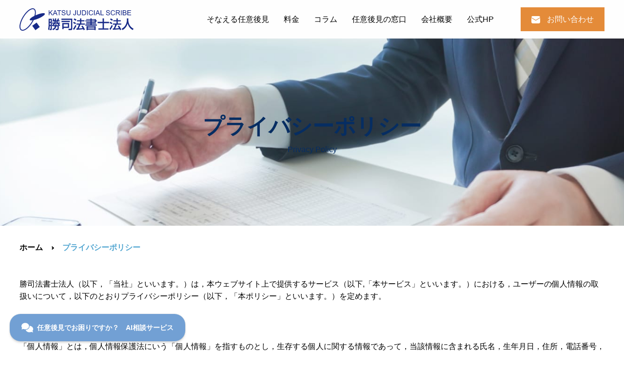

--- FILE ---
content_type: text/html; charset=UTF-8
request_url: https://katu-sihousyosi.com/privacy-policy/
body_size: 10457
content:
<!DOCTYPE html>
<html lang="ja">
<head>
  <meta charset="utf-8">
  <meta name="format-detection" content="telephone=no">
  <meta name="viewport" content="width=device-width">
  <link rel="apple-touch-icon" href="https://katu-sihousyosi.com/wp-content/themes/katsu/img/common/apple-touch-icon.png">
  <link rel="shortcut icon" href="https://katu-sihousyosi.com/wp-content/themes/katsu/img/favicon.ico">
  <!-- fontawesome -->
  <link rel="stylesheet" href="https://cdnjs.cloudflare.com/ajax/libs/font-awesome/6.4.0/css/all.min.css" integrity="sha512-iecdLmaskl7CVkqkXNQ/ZH/XLlvWZOJyj7Yy7tcenmpD1ypASozpmT/E0iPtmFIB46ZmdtAc9eNBvH0H/ZpiBw==" crossorigin="anonymous" referrerpolicy="no-referrer" />


  
  <meta name="description" content="任意後見と民事信託の最新情報などを発信しています。「死後事務委任契約書」についてもひな形を使ってわかりやすく解説しています。">
  <meta property="og:title" content="勝司法書士法人「相続」「遺言」「成年後見」「民事信託」">
  <meta property="og:description" content="任意後見と民事信託の最新情報などを発信しています。「死後事務委任契約書」についてもひな形を使ってわかりやすく解説しています。">
  <meta property="og:url" content="https://katu-sihousyosi.com//">
  <meta property="og:type" content="website ">
  <meta property="og:local" content="ja_JP">
  <meta property="og:image" content="https://katu-sihousyosi.com/wp-content/themes/katsu/img/common/og-image.jpg">
  <meta property="og:site_name" content="https://katu-sihousyosi.com/ ">
  <!-- noindexの処理 -->
  
		<!-- All in One SEO 4.2.4 - aioseo.com -->
		<title>プライバシーポリシー - 勝司法書士法人</title>
		<meta name="description" content="勝司法書士法人（以下，「当社」といいます。）は，本ウェブサイト上で提供するサービス（以下,「本サービス」といい" />
		<meta name="robots" content="max-image-preview:large" />
		<link rel="canonical" href="https://katu-sihousyosi.com/privacy-policy/" />
		<meta name="generator" content="All in One SEO (AIOSEO) 4.2.4 " />

		<!-- Google tag (gtag.js) -->
<script async src="https://www.googletagmanager.com/gtag/js?id=G-X67VBTKGBY"></script>
<script>
  window.dataLayer = window.dataLayer || [];
  function gtag(){dataLayer.push(arguments);}
  gtag('js', new Date());

  gtag('config', 'G-X67VBTKGBY');
</script>
		<meta property="og:locale" content="ja_JP" />
		<meta property="og:site_name" content="勝司法書士法人 - 「相続」「遺言」「成年後見」「民事信託」" />
		<meta property="og:type" content="article" />
		<meta property="og:title" content="プライバシーポリシー - 勝司法書士法人" />
		<meta property="og:description" content="勝司法書士法人（以下，「当社」といいます。）は，本ウェブサイト上で提供するサービス（以下,「本サービス」といい" />
		<meta property="og:url" content="https://katu-sihousyosi.com/privacy-policy/" />
		<meta property="article:published_time" content="2022-08-19T14:05:00+00:00" />
		<meta property="article:modified_time" content="2022-08-22T01:34:30+00:00" />
		<meta name="twitter:card" content="summary_large_image" />
		<meta name="twitter:title" content="プライバシーポリシー - 勝司法書士法人" />
		<meta name="twitter:description" content="勝司法書士法人（以下，「当社」といいます。）は，本ウェブサイト上で提供するサービス（以下,「本サービス」といい" />
		<script type="application/ld+json" class="aioseo-schema">
			{"@context":"https:\/\/schema.org","@graph":[{"@type":"WebSite","@id":"https:\/\/katu-sihousyosi.com\/#website","url":"https:\/\/katu-sihousyosi.com\/","name":"\u52dd\u53f8\u6cd5\u66f8\u58eb\u6cd5\u4eba","description":"\u300c\u76f8\u7d9a\u300d\u300c\u907a\u8a00\u300d\u300c\u6210\u5e74\u5f8c\u898b\u300d\u300c\u6c11\u4e8b\u4fe1\u8a17\u300d","inLanguage":"ja","publisher":{"@id":"https:\/\/katu-sihousyosi.com\/#organization"}},{"@type":"Organization","@id":"https:\/\/katu-sihousyosi.com\/#organization","name":"\u52dd\u53f8\u6cd5\u66f8\u58eb\u6cd5\u4eba","url":"https:\/\/katu-sihousyosi.com\/"},{"@type":"BreadcrumbList","@id":"https:\/\/katu-sihousyosi.com\/privacy-policy\/#breadcrumblist","itemListElement":[{"@type":"ListItem","@id":"https:\/\/katu-sihousyosi.com\/#listItem","position":1,"item":{"@type":"WebPage","@id":"https:\/\/katu-sihousyosi.com\/","name":"\u30db\u30fc\u30e0","description":"\u4efb\u610f\u5f8c\u898b\u3068\u6c11\u4e8b\u4fe1\u8a17\u306e\u6700\u65b0\u60c5\u5831\u306a\u3069\u3092\u767a\u4fe1\u3057\u3066\u3044\u307e\u3059\u3002\u300c\u6b7b\u5f8c\u4e8b\u52d9\u59d4\u4efb\u5951\u7d04\u66f8\u300d\u306b\u3064\u3044\u3066\u3082\u3072\u306a\u5f62\u3092\u4f7f\u3063\u3066\u308f\u304b\u308a\u3084\u3059\u304f\u89e3\u8aac\u3057\u3066\u3044\u307e\u3059\u3002","url":"https:\/\/katu-sihousyosi.com\/"},"nextItem":"https:\/\/katu-sihousyosi.com\/privacy-policy\/#listItem"},{"@type":"ListItem","@id":"https:\/\/katu-sihousyosi.com\/privacy-policy\/#listItem","position":2,"item":{"@type":"WebPage","@id":"https:\/\/katu-sihousyosi.com\/privacy-policy\/","name":"\u30d7\u30e9\u30a4\u30d0\u30b7\u30fc\u30dd\u30ea\u30b7\u30fc","description":"\u52dd\u53f8\u6cd5\u66f8\u58eb\u6cd5\u4eba\uff08\u4ee5\u4e0b\uff0c\u300c\u5f53\u793e\u300d\u3068\u3044\u3044\u307e\u3059\u3002\uff09\u306f\uff0c\u672c\u30a6\u30a7\u30d6\u30b5\u30a4\u30c8\u4e0a\u3067\u63d0\u4f9b\u3059\u308b\u30b5\u30fc\u30d3\u30b9\uff08\u4ee5\u4e0b,\u300c\u672c\u30b5\u30fc\u30d3\u30b9\u300d\u3068\u3044\u3044","url":"https:\/\/katu-sihousyosi.com\/privacy-policy\/"},"previousItem":"https:\/\/katu-sihousyosi.com\/#listItem"}]},{"@type":"WebPage","@id":"https:\/\/katu-sihousyosi.com\/privacy-policy\/#webpage","url":"https:\/\/katu-sihousyosi.com\/privacy-policy\/","name":"\u30d7\u30e9\u30a4\u30d0\u30b7\u30fc\u30dd\u30ea\u30b7\u30fc - \u52dd\u53f8\u6cd5\u66f8\u58eb\u6cd5\u4eba","description":"\u52dd\u53f8\u6cd5\u66f8\u58eb\u6cd5\u4eba\uff08\u4ee5\u4e0b\uff0c\u300c\u5f53\u793e\u300d\u3068\u3044\u3044\u307e\u3059\u3002\uff09\u306f\uff0c\u672c\u30a6\u30a7\u30d6\u30b5\u30a4\u30c8\u4e0a\u3067\u63d0\u4f9b\u3059\u308b\u30b5\u30fc\u30d3\u30b9\uff08\u4ee5\u4e0b,\u300c\u672c\u30b5\u30fc\u30d3\u30b9\u300d\u3068\u3044\u3044","inLanguage":"ja","isPartOf":{"@id":"https:\/\/katu-sihousyosi.com\/#website"},"breadcrumb":{"@id":"https:\/\/katu-sihousyosi.com\/privacy-policy\/#breadcrumblist"},"datePublished":"2022-08-19T14:05:00+09:00","dateModified":"2022-08-22T01:34:30+09:00"}]}
		</script>
		<!-- All in One SEO -->

<link rel='dns-prefetch' href='//www.googletagmanager.com' />
<link rel="alternate" type="application/rss+xml" title="勝司法書士法人 &raquo; プライバシーポリシー のコメントのフィード" href="https://katu-sihousyosi.com/privacy-policy/feed/" />
<link rel="alternate" title="oEmbed (JSON)" type="application/json+oembed" href="https://katu-sihousyosi.com/wp-json/oembed/1.0/embed?url=https%3A%2F%2Fkatu-sihousyosi.com%2Fprivacy-policy%2F" />
<link rel="alternate" title="oEmbed (XML)" type="text/xml+oembed" href="https://katu-sihousyosi.com/wp-json/oembed/1.0/embed?url=https%3A%2F%2Fkatu-sihousyosi.com%2Fprivacy-policy%2F&#038;format=xml" />
		<!-- This site uses the Google Analytics by MonsterInsights plugin v8.18 - Using Analytics tracking - https://www.monsterinsights.com/ -->
		<!-- Note: MonsterInsights is not currently configured on this site. The site owner needs to authenticate with Google Analytics in the MonsterInsights settings panel. -->
					<!-- No tracking code set -->
				<!-- / Google Analytics by MonsterInsights -->
		<style id='wp-img-auto-sizes-contain-inline-css' type='text/css'>
img:is([sizes=auto i],[sizes^="auto," i]){contain-intrinsic-size:3000px 1500px}
/*# sourceURL=wp-img-auto-sizes-contain-inline-css */
</style>
<style id='wp-emoji-styles-inline-css' type='text/css'>

	img.wp-smiley, img.emoji {
		display: inline !important;
		border: none !important;
		box-shadow: none !important;
		height: 1em !important;
		width: 1em !important;
		margin: 0 0.07em !important;
		vertical-align: -0.1em !important;
		background: none !important;
		padding: 0 !important;
	}
/*# sourceURL=wp-emoji-styles-inline-css */
</style>
<style id='wp-block-library-inline-css' type='text/css'>
:root{--wp-block-synced-color:#7a00df;--wp-block-synced-color--rgb:122,0,223;--wp-bound-block-color:var(--wp-block-synced-color);--wp-editor-canvas-background:#ddd;--wp-admin-theme-color:#007cba;--wp-admin-theme-color--rgb:0,124,186;--wp-admin-theme-color-darker-10:#006ba1;--wp-admin-theme-color-darker-10--rgb:0,107,160.5;--wp-admin-theme-color-darker-20:#005a87;--wp-admin-theme-color-darker-20--rgb:0,90,135;--wp-admin-border-width-focus:2px}@media (min-resolution:192dpi){:root{--wp-admin-border-width-focus:1.5px}}.wp-element-button{cursor:pointer}:root .has-very-light-gray-background-color{background-color:#eee}:root .has-very-dark-gray-background-color{background-color:#313131}:root .has-very-light-gray-color{color:#eee}:root .has-very-dark-gray-color{color:#313131}:root .has-vivid-green-cyan-to-vivid-cyan-blue-gradient-background{background:linear-gradient(135deg,#00d084,#0693e3)}:root .has-purple-crush-gradient-background{background:linear-gradient(135deg,#34e2e4,#4721fb 50%,#ab1dfe)}:root .has-hazy-dawn-gradient-background{background:linear-gradient(135deg,#faaca8,#dad0ec)}:root .has-subdued-olive-gradient-background{background:linear-gradient(135deg,#fafae1,#67a671)}:root .has-atomic-cream-gradient-background{background:linear-gradient(135deg,#fdd79a,#004a59)}:root .has-nightshade-gradient-background{background:linear-gradient(135deg,#330968,#31cdcf)}:root .has-midnight-gradient-background{background:linear-gradient(135deg,#020381,#2874fc)}:root{--wp--preset--font-size--normal:16px;--wp--preset--font-size--huge:42px}.has-regular-font-size{font-size:1em}.has-larger-font-size{font-size:2.625em}.has-normal-font-size{font-size:var(--wp--preset--font-size--normal)}.has-huge-font-size{font-size:var(--wp--preset--font-size--huge)}.has-text-align-center{text-align:center}.has-text-align-left{text-align:left}.has-text-align-right{text-align:right}.has-fit-text{white-space:nowrap!important}#end-resizable-editor-section{display:none}.aligncenter{clear:both}.items-justified-left{justify-content:flex-start}.items-justified-center{justify-content:center}.items-justified-right{justify-content:flex-end}.items-justified-space-between{justify-content:space-between}.screen-reader-text{border:0;clip-path:inset(50%);height:1px;margin:-1px;overflow:hidden;padding:0;position:absolute;width:1px;word-wrap:normal!important}.screen-reader-text:focus{background-color:#ddd;clip-path:none;color:#444;display:block;font-size:1em;height:auto;left:5px;line-height:normal;padding:15px 23px 14px;text-decoration:none;top:5px;width:auto;z-index:100000}html :where(.has-border-color){border-style:solid}html :where([style*=border-top-color]){border-top-style:solid}html :where([style*=border-right-color]){border-right-style:solid}html :where([style*=border-bottom-color]){border-bottom-style:solid}html :where([style*=border-left-color]){border-left-style:solid}html :where([style*=border-width]){border-style:solid}html :where([style*=border-top-width]){border-top-style:solid}html :where([style*=border-right-width]){border-right-style:solid}html :where([style*=border-bottom-width]){border-bottom-style:solid}html :where([style*=border-left-width]){border-left-style:solid}html :where(img[class*=wp-image-]){height:auto;max-width:100%}:where(figure){margin:0 0 1em}html :where(.is-position-sticky){--wp-admin--admin-bar--position-offset:var(--wp-admin--admin-bar--height,0px)}@media screen and (max-width:600px){html :where(.is-position-sticky){--wp-admin--admin-bar--position-offset:0px}}
/*wp_block_styles_on_demand_placeholder:6970e5d30efe2*/
/*# sourceURL=wp-block-library-inline-css */
</style>
<style id='classic-theme-styles-inline-css' type='text/css'>
/*! This file is auto-generated */
.wp-block-button__link{color:#fff;background-color:#32373c;border-radius:9999px;box-shadow:none;text-decoration:none;padding:calc(.667em + 2px) calc(1.333em + 2px);font-size:1.125em}.wp-block-file__button{background:#32373c;color:#fff;text-decoration:none}
/*# sourceURL=/wp-includes/css/classic-themes.min.css */
</style>
<link rel='stylesheet' id='toc-screen-css' href='https://katu-sihousyosi.com/wp-content/plugins/table-of-contents-plus/screen.min.css?ver=2302' type='text/css' media='all' />
<link rel='stylesheet' id='style-css' href='https://katu-sihousyosi.com/wp-content/themes/katsu/css/style.css?ver=6.9' type='text/css' media='all' />
<script type="text/javascript" src="https://katu-sihousyosi.com/wp-includes/js/jquery/jquery.min.js?ver=3.7.1" id="jquery-core-js"></script>
<script type="text/javascript" src="https://katu-sihousyosi.com/wp-includes/js/jquery/jquery-migrate.min.js?ver=3.4.1" id="jquery-migrate-js"></script>

<!-- Google アナリティクス スニペット (Site Kit が追加) -->
<script type="text/javascript" src="https://www.googletagmanager.com/gtag/js?id=UA-169305972-2" id="google_gtagjs-js" async></script>
<script type="text/javascript" id="google_gtagjs-js-after">
/* <![CDATA[ */
window.dataLayer = window.dataLayer || [];function gtag(){dataLayer.push(arguments);}
gtag('set', 'linker', {"domains":["katu-sihousyosi.com"]} );
gtag("js", new Date());
gtag("set", "developer_id.dZTNiMT", true);
gtag("config", "UA-169305972-2", {"anonymize_ip":true});
gtag("config", "G-VQ7JFMDFQR");
//# sourceURL=google_gtagjs-js-after
/* ]]> */
</script>

<!-- (ここまで) Google アナリティクス スニペット (Site Kit が追加) -->
<link rel="https://api.w.org/" href="https://katu-sihousyosi.com/wp-json/" /><link rel="alternate" title="JSON" type="application/json" href="https://katu-sihousyosi.com/wp-json/wp/v2/pages/3" /><link rel="EditURI" type="application/rsd+xml" title="RSD" href="https://katu-sihousyosi.com/xmlrpc.php?rsd" />
<meta name="generator" content="WordPress 6.9" />
<link rel='shortlink' href='https://katu-sihousyosi.com/?p=3' />
<meta name="generator" content="Site Kit by Google 1.87.0" />
<!-- Google AdSense スニペット (Site Kit が追加) -->
<meta name="google-adsense-platform-account" content="ca-host-pub-2644536267352236">
<meta name="google-adsense-platform-domain" content="sitekit.withgoogle.com">
<!-- (ここまで) Google AdSense スニペット (Site Kit が追加) -->
</head>
<body>
  <div id="wrapper">
    <header id="header" class="c-header">
      <div class="c-header-inner inner">
        <h1 class="c-header-logo">
          <a href="/"><img src="https://katu-sihousyosi.com/wp-content/themes/katsu/img/common/logo.svg" alt="KATSU JUDICAL SCRIBE 勝司法書士法人"></a>
        </h1>
        <nav class="c-gnav">
          <ul class="c-gnav-list">
            <li class="c-gnav-item"><a class="c-gnav-link" href="https://katu-sihousyosi.com/#about">そなえる任意後見</a></li>
            <li class="c-gnav-item"><a class="c-gnav-link" href="https://katu-sihousyosi.com/#fee">料金</a></li>
            <li class="c-gnav-item sp"><a class="c-gnav-link" href="https://katu-sihousyosi.com/#flow">ご利用の流れ</a></li>
            <li class="c-gnav-item sp"><a class="c-gnav-link" href="https://katu-sihousyosi.com/#voice">お客様の声</a></li>
            <li class="c-gnav-item sp"><a class="c-gnav-link" href="https://katu-sihousyosi.com/#faq">よくあるご質問</a></li>
            <li class="c-gnav-item"><a href="https://katu-sihousyosi.com/column">コラム</a></li>
			  <li class="c-gnav-item"><a class="c-gnav-link" href="https://katu-sihousyosi.com/#nin">任意後見の窓口</a></li>
            <li class="c-gnav-item"><a class="c-gnav-link" href="https://katu-sihousyosi.com/#company">会社概要</a></li>
            <li class="c-gnav-item"><a class="c-gnav-link" href="https://www.katsujudicialscribe.com/">公式HP</a></li>			  
            <li class="c-gnav-item sp"><a href="https://katu-sihousyosi.com/privacy-policy">プライバシーポリシー</a></li>
            <li class="c-header-contact sp">
              <a class="c-gnav-link" href=""><span><img src="https://katu-sihousyosi.com/wp-content/themes/katsu/img/common/mail.svg" alt=""></span>お問い合わせ</a>
            </li>
          </ul>
        </nav>
        <div class="c-header-contact">
          <a href="https://katu-sihousyosi.com/contact"><span><img src="https://katu-sihousyosi.com/wp-content/themes/katsu/img/common/mail.svg" alt=""></span>お問い合わせ</a>
        </div>
        <div class="c-hamburger">
          <span></span>
          <span></span>
          <span></span>
        </div>
      </div><!-- /inner-block -->
    </header><main class="main policy">
    <div class="p-fv">
        <h1 class="p-fv-title">プライバシーポリシー<span>privacy policy</span></h1>
    </div>
    <div class="inner">
    <div class="breadcrumb"><ol class="breadcrumb-list" itemscope itemtype="http://schema.org/BreadcrumbList"><li itemscope itemprop="itemListElement" itemtype="http://schema.org/ListItem" class="breadcrumb-item"><a itemprop="item" href="https://katu-sihousyosi.com"><span class="top" itemprop="name">ホーム</span></a><meta itemprop="position" content="1"></li><li itemscope itemprop="itemListElement" itemtype="http://schema.org/ListItem" class="breadcrumb-item"><a itemprop="item" href="https://katu-sihousyosi.com/privacy-policy/"> <span itemprop="name">プライバシーポリシー</span></a><meta itemprop="position" content="2"></li></ol></div>    <div class="policy-content">
        
<p>勝司法書士法人（以下，「当社」といいます。）は，本ウェブサイト上で提供するサービス（以下,「本サービス」といいます。）における，ユーザーの個人情報の取扱いについて，以下のとおりプライバシーポリシー（以下，「本ポリシー」といいます。）を定めます。</p>



<h2 class="wp-block-heading">第1条（個人情報）</h2>



<p>「個人情報」とは，個人情報保護法にいう「個人情報」を指すものとし，生存する個人に関する情報であって，当該情報に含まれる氏名，生年月日，住所，電話番号，連絡先その他の記述等により特定の個人を識別できる情報及び容貌，指紋，声紋にかかるデータ，及び健康保険証の保険者番号などの当該情報単体から特定の個人を識別できる情報（個人識別情報）を指します。</p>



<h2 class="wp-block-heading">第2条（個人情報の収集方法）</h2>



<p>当社は，ユーザーが利用登録をする際に氏名，生年月日，住所，電話番号，メールアドレス，銀行口座番号，クレジットカード番号，運転免許証番号などの個人情報をお尋ねすることがあります。また，ユーザーと提携先などとの間でなされたユーザーの個人情報を含む取引記録や決済に関する情報を,当社の提携先（情報提供元，広告主，広告配信先などを含みます。以下，｢提携先｣といいます。）などから収集することがあります。</p>



<h2 class="wp-block-heading">第3条（個人情報を収集・利用する目的）</h2>



<p>当社が個人情報を収集・利用する目的は，以下のとおりです。<br>当社サービスの提供・運営のため<br>ユーザーからのお問い合わせに回答するため（本人確認を行うことを含む） ユーザーが利用中のサービスの新機能，更新情報，キャンペーン等及び当社が提供する他のサービスの案内のメールを送付するため メンテナンス，重要なお知らせなど必要に応じたご連絡のため 利用規約に違反したユーザーや，不正・不当な目的でサービスを利用しようとするユーザーの特定をし，ご利用をお断りするため ユーザーにご自身の登録情報の閲覧や変更，削除，ご利用状況の閲覧を行っていただくため 有料サービスにおいて，ユーザーに利用料金を請求するため 上記の利用目的に付随する目的</p>



<h2 class="wp-block-heading">第4条（利用目的の変更）</h2>



<p>当社は，利用目的が変更前と関連性を有すると合理的に認められる場合に限り，個人情報の利用目的を変更するものとします。 利用目的の変更を行った場合には，変更後の目的について，当社所定の方法により，ユーザーに通知し，または本ウェブサイト上に公表するものとします。</p>



<h2 class="wp-block-heading">第5条（個人情報の第三者提供）</h2>



<p>当社は，次に掲げる場合を除いて，あらかじめユーザーの同意を得ることなく，第三者に個人情報を提供することはありません。ただし，個人情報保護法その他の法令で認められる場合を除きます。 人の生命，身体または財産の保護のために必要がある場合であって，本人の同意を得ることが困難であるとき 公衆衛生の向上または児童の健全な育成の推進のために特に必要がある場合であって，本人の同意を得ることが困難であるとき 国の機関もしくは地方公共団体またはその委託を受けた者が法令の定める事務を遂行することに対して協力する必要がある場合であって，本人の同意を得ることにより当該事務の遂行に支障を及ぼすおそれがあるとき 予め次の事項を告知あるいは公表し，かつ当社が個人情報保護委員会に届出をしたとき 利用目的に第三者への提供を含むこと 第三者に提供されるデータの項目 第三者への提供の手段または方法 本人の求めに応じて個人情報の第三者への提供を停止すること 本人の求めを受け付ける方法 前項の定めにかかわらず，次に掲げる場合には，当該情報の提供先は第三者に該当しないものとします。 当社が利用目的の達成に必要な範囲内において個人情報の取扱いの全部または一部を委託する場合 合併その他の事由による事業の承継に伴って個人情報が提供される場合 個人情報を特定の者との間で共同して利用する場合であって，その旨並びに共同して利用される個人情報の項目，共同して利用する者の範囲，利用する者の利用目的および当該個人情報の管理について責任を有する者の氏名または名称について，あらかじめ本人に通知し，または本人が容易に知り得る状態に置いた場合</p>



<h2 class="wp-block-heading">第6条（個人情報の開示）</h2>



<p>当社は，本人から個人情報の開示を求められたときは，本人に対し，遅滞なくこれを開示します。ただし，開示することにより次のいずれかに該当する場合は，その全部または一部を開示しないこともあり，開示しない決定をした場合には，その旨を遅滞なく通知します。なお，個人情報の開示に際しては，1件あたり1，000円の手数料を申し受けます。 本人または第三者の生命，身体，財産その他の権利利益を害するおそれがある場合 当社の業務の適正な実施に著しい支障を及ぼすおそれがある場合 その他法令に違反することとなる場合 前項の定めにかかわらず，履歴情報および特性情報などの個人情報以外の情報については，原則として開示いたしません。</p>



<h2 class="wp-block-heading">第7条（個人情報の訂正および削除）</h2>



<p>ユーザーは，当社の保有する自己の個人情報が誤った情報である場合には，当社が定める手続きにより，当社に対して個人情報の訂正，追加または削除（以下，「訂正等」といいます。）を請求することができます。 当社は，ユーザーから前項の請求を受けてその請求に応じる必要があると判断した場合には，遅滞なく，当該個人情報の訂正等を行うものとします。 当社は，前項の規定に基づき訂正等を行った場合，または訂正等を行わない旨の決定をしたときは遅滞なく，これをユーザーに通知します。</p>



<h2 class="wp-block-heading">第8条（個人情報の利用停止等）</h2>



<p>当社は，本人から，個人情報が，利用目的の範囲を超えて取り扱われているという理由，または不正の手段により取得されたものであるという理由により，その利用の停止または消去（以下，「利用停止等」といいます。）を求められた場合には，遅滞なく必要な調査を行います。 前項の調査結果に基づき，その請求に応じる必要があると判断した場合には，遅滞なく，当該個人情報の利用停止等を行います。 当社は，前項の規定に基づき利用停止等を行った場合，または利用停止等を行わない旨の決定をしたときは，遅滞なく，これをユーザーに通知します。 前2項にかかわらず，利用停止等に多額の費用を有する場合その他利用停止等を行うことが困難な場合であって，ユーザーの権利利益を保護するために必要なこれに代わるべき措置をとれる場合は，この代替策を講じるものとします。</p>



<h2 class="wp-block-heading">第9条（プライバシーポリシーの変更）</h2>



<p>本ポリシーの内容は，法令その他本ポリシーに別段の定めのある事項を除いて，ユーザーに通知することなく，変更することができるものとします。 当社が別途定める場合を除いて，変更後のプライバシーポリシーは，本ウェブサイトに掲載したときから効力を生じるものとします。</p>



<h2 class="wp-block-heading">第10条（お問い合わせ窓口）</h2>



<p>本ポリシーに関するお問い合わせは，下記の窓口までお願いいたします。<br>社名：勝司法書士法人<br>電話番号：06-6585-7666</p>



<p>以上</p>
    </div>
    </div>
</main>
<footer id="footer" class="c-footer">
      <div class="c-footer-inner inner">
        <nav class="c-footer-nav">
          <ul>
            <li><a href="https://katu-sihousyosi.com/#about">そなえる任意後見</a></li>
            <li><a href="https://katu-sihousyosi.com/#fee">料金</a></li>
            <li><a href="https://katu-sihousyosi.com/#flow">ご利用の流れ</a></li>
            <li><a href="https://katu-sihousyosi.com/#voice">お客様の声</a></li>
            <li><a href="https://katu-sihousyosi.com/#faq">よくあるご質問</a></li>
          </ul>
          <ul>
			  <li><a href="https://katu-sihousyosi.com/#nin">任意後見の窓口</a></li>
            <li><a href="https://katu-sihousyosi.com/column">コラム</a></li>
            <li><a href="https://katu-sihousyosi.com/#company">会社概要</a></li>
            <li><a href="https://www.katsujudicialscribe.com/">公式HP</a></li>
          </ul>
          <ul>
            <li><a href="https://katu-sihousyosi.com/privacy-policy">プライバシーポリシー</a></li>
          </ul>
          <ul>
            <li><a href="https://youtube.com/@user-zv2pd1br7n"><i class="fa-brands fa-square-youtube" style="color: #ffffff;"></i></a></li>
            <li><a href="https://instagram.com/katsutakehito?igshid=OGQ5ZDc2ODk2ZA=="><i class="fa-brands fa-instagram" style="color: #ffffff;"></i></a></li>
            <li><a href="https://www.tiktok.com/@katsu.takehito?_t=8cy3TefJr1t&_r=1"><i class="fa-brands fa-tiktok" style="color: #ffffff;"></i></a></li>
          </ul>
        </nav>
        <div class="c-footer-right">
          <h2 class="c-footer-logo"><img src="https://katu-sihousyosi.com/wp-content/themes/katsu/img/common/logo-white.svg" alt="KATSU JUDICAL SCRIBE 勝司法書士法人"></h2>
          <p class="c-footer-company">運営：勝資産承継株式会社</p>
        </div>
      </div><!-- /inner-->
      <p class="copyright"><small>（c）勝司法書士法人  そなえる任意後見</small></p>
    </footer>
    <!-- <div id="pagetop" class="c-pagetop"><a href="#wrapper"><img src="https://katu-sihousyosi.com/wp-content/themes/katsu/img/common/pagetop.svg" alt="↑"></a></div>-->
  </div><!-- /wrapper -->
<script type="text/javascript">window.DocsBotAI=window.DocsBotAI||{},DocsBotAI.init=function(c){return new Promise(function(e,o){var t=document.createElement("script");t.type="text/javascript",t.async=!0,t.src="https://widget.docsbot.ai/chat.js";var n=document.getElementsByTagName("script")[0];n.parentNode.insertBefore(t,n),t.addEventListener("load",function(){window.DocsBotAI.mount({id:c.id,supportCallback:c.supportCallback,identify:c.identify,options:c.options,signature:c.signature});var t;t=function(n){return new Promise(function(e){if(document.querySelector(n))return e(document.querySelector(n));var o=new MutationObserver(function(t){document.querySelector(n)&&(e(document.querySelector(n)),o.disconnect())});o.observe(document.body,{childList:!0,subtree:!0})})},t&&t("#docsbotai-root").then(e).catch(o)}),t.addEventListener("error",function(t){o(t.message)})})};</script>
<script type="text/javascript">
  DocsBotAI.init({id: "tI6OSbQdwZIbdANCJpO9/KzNY8jVWxlEvrObmYECx"});
</script>
  <script type="speculationrules">
{"prefetch":[{"source":"document","where":{"and":[{"href_matches":"/*"},{"not":{"href_matches":["/wp-*.php","/wp-admin/*","/wp-content/uploads/*","/wp-content/*","/wp-content/plugins/*","/wp-content/themes/katsu/*","/*\\?(.+)"]}},{"not":{"selector_matches":"a[rel~=\"nofollow\"]"}},{"not":{"selector_matches":".no-prefetch, .no-prefetch a"}}]},"eagerness":"conservative"}]}
</script>
<script type="text/javascript" id="toc-front-js-extra">
/* <![CDATA[ */
var tocplus = {"visibility_show":"\u8868\u793a","visibility_hide":"\u975e\u8868\u793a","width":"Auto"};
//# sourceURL=toc-front-js-extra
/* ]]> */
</script>
<script type="text/javascript" src="https://katu-sihousyosi.com/wp-content/plugins/table-of-contents-plus/front.min.js?ver=2302" id="toc-front-js"></script>
<script type="text/javascript" src="https://katu-sihousyosi.com/wp-content/themes/katsu/js/bundle.js?ver=1.0.0" id="my-js"></script>
<script id="wp-emoji-settings" type="application/json">
{"baseUrl":"https://s.w.org/images/core/emoji/17.0.2/72x72/","ext":".png","svgUrl":"https://s.w.org/images/core/emoji/17.0.2/svg/","svgExt":".svg","source":{"concatemoji":"https://katu-sihousyosi.com/wp-includes/js/wp-emoji-release.min.js?ver=6.9"}}
</script>
<script type="module">
/* <![CDATA[ */
/*! This file is auto-generated */
const a=JSON.parse(document.getElementById("wp-emoji-settings").textContent),o=(window._wpemojiSettings=a,"wpEmojiSettingsSupports"),s=["flag","emoji"];function i(e){try{var t={supportTests:e,timestamp:(new Date).valueOf()};sessionStorage.setItem(o,JSON.stringify(t))}catch(e){}}function c(e,t,n){e.clearRect(0,0,e.canvas.width,e.canvas.height),e.fillText(t,0,0);t=new Uint32Array(e.getImageData(0,0,e.canvas.width,e.canvas.height).data);e.clearRect(0,0,e.canvas.width,e.canvas.height),e.fillText(n,0,0);const a=new Uint32Array(e.getImageData(0,0,e.canvas.width,e.canvas.height).data);return t.every((e,t)=>e===a[t])}function p(e,t){e.clearRect(0,0,e.canvas.width,e.canvas.height),e.fillText(t,0,0);var n=e.getImageData(16,16,1,1);for(let e=0;e<n.data.length;e++)if(0!==n.data[e])return!1;return!0}function u(e,t,n,a){switch(t){case"flag":return n(e,"\ud83c\udff3\ufe0f\u200d\u26a7\ufe0f","\ud83c\udff3\ufe0f\u200b\u26a7\ufe0f")?!1:!n(e,"\ud83c\udde8\ud83c\uddf6","\ud83c\udde8\u200b\ud83c\uddf6")&&!n(e,"\ud83c\udff4\udb40\udc67\udb40\udc62\udb40\udc65\udb40\udc6e\udb40\udc67\udb40\udc7f","\ud83c\udff4\u200b\udb40\udc67\u200b\udb40\udc62\u200b\udb40\udc65\u200b\udb40\udc6e\u200b\udb40\udc67\u200b\udb40\udc7f");case"emoji":return!a(e,"\ud83e\u1fac8")}return!1}function f(e,t,n,a){let r;const o=(r="undefined"!=typeof WorkerGlobalScope&&self instanceof WorkerGlobalScope?new OffscreenCanvas(300,150):document.createElement("canvas")).getContext("2d",{willReadFrequently:!0}),s=(o.textBaseline="top",o.font="600 32px Arial",{});return e.forEach(e=>{s[e]=t(o,e,n,a)}),s}function r(e){var t=document.createElement("script");t.src=e,t.defer=!0,document.head.appendChild(t)}a.supports={everything:!0,everythingExceptFlag:!0},new Promise(t=>{let n=function(){try{var e=JSON.parse(sessionStorage.getItem(o));if("object"==typeof e&&"number"==typeof e.timestamp&&(new Date).valueOf()<e.timestamp+604800&&"object"==typeof e.supportTests)return e.supportTests}catch(e){}return null}();if(!n){if("undefined"!=typeof Worker&&"undefined"!=typeof OffscreenCanvas&&"undefined"!=typeof URL&&URL.createObjectURL&&"undefined"!=typeof Blob)try{var e="postMessage("+f.toString()+"("+[JSON.stringify(s),u.toString(),c.toString(),p.toString()].join(",")+"));",a=new Blob([e],{type:"text/javascript"});const r=new Worker(URL.createObjectURL(a),{name:"wpTestEmojiSupports"});return void(r.onmessage=e=>{i(n=e.data),r.terminate(),t(n)})}catch(e){}i(n=f(s,u,c,p))}t(n)}).then(e=>{for(const n in e)a.supports[n]=e[n],a.supports.everything=a.supports.everything&&a.supports[n],"flag"!==n&&(a.supports.everythingExceptFlag=a.supports.everythingExceptFlag&&a.supports[n]);var t;a.supports.everythingExceptFlag=a.supports.everythingExceptFlag&&!a.supports.flag,a.supports.everything||((t=a.source||{}).concatemoji?r(t.concatemoji):t.wpemoji&&t.twemoji&&(r(t.twemoji),r(t.wpemoji)))});
//# sourceURL=https://katu-sihousyosi.com/wp-includes/js/wp-emoji-loader.min.js
/* ]]> */
</script>
</body>
</html>

--- FILE ---
content_type: text/css
request_url: https://katu-sihousyosi.com/wp-content/themes/katsu/css/style.css?ver=6.9
body_size: 7471
content:
@charset "UTF-8";
/* -----------------------------------------------
* Plugins エントリーポイント
-------------------------------------------------- */ /*------------------------------------------------------------------------------
  reset PC
------------------------------------------------------------------------------*/
html,
input,
textarea,
select,
button {
  font-family: "游ゴシック体", YuGothic, "游ゴシック", "Yu Gothic", "メイリオ", Meiryo, sans-serif;
  font-weight: 500;
}

html {
  color: #000;
  background: #fff;
  font-size: 62.5%;
  line-height: 1.6;
  word-break: break-all;
}

body {
  background: #fff;
  margin: 0;
  font-size: 1.6rem;
}

*,
*::before,
*::after {
  -webkit-box-sizing: border-box;
          box-sizing: border-box;
}

img {
  border: 0;
  margin: 0;
  vertical-align: middle;
  max-width: 100%;
  height: auto;
}

p {
  margin: 0;
  padding: 0;
  overflow-wrap: break-word;
  word-wrap: break-word;
}

a {
  color: #000;
  text-decoration: none;
  -webkit-transition: 0.3s ease-in-out;
  transition: 0.3s ease-in-out;
}

input,
select,
textarea,
button {
  margin: 0;
  padding: 0;
  background: none;
  border: none;
  border-radius: 0;
  outline: none;
  -webkit-appearance: none;
     -moz-appearance: none;
          appearance: none;
}

select::-ms-expand {
  display: none;
}

textarea {
  resize: vertical;
}

::-webkit-input-placeholder {
  color: #ccc;
}

:-ms-input-placeholder {
  color: #ccc;
}

::-ms-input-placeholder {
  color: #ccc;
}

::-moz-placeholder {
  color: #ccc;
}

::placeholder {
  color: #ccc;
}

button {
  border: none;
  cursor: pointer;
}

label {
  cursor: pointer;
}

table {
  border-collapse: collapse;
}

ul,
ol,
li {
  list-style: none;
  margin: 0;
  padding: 0;
}

h1,
h2,
h3,
h4,
h5,
h6 {
  font-size: 14px;
  font-weight: 500;
  margin: 0;
  padding: 0;
}

main {
  display: block;
}

.inner-block {
  position: relative;
  max-width: 1040px;
  padding: 0 30px;
  -webkit-box-sizing: content-box;
          box-sizing: content-box;
}

#wrapper {
  position: relative;
}

dl, dt, dd {
  padding: 0;
  margin: 0;
}
.c-svg {
  display: inline-block;
  fill: currentColor;
  vertical-align: top;
}

/*------------------------------------------------------------------------------
  reset SP
------------------------------------------------------------------------------*/
.main {
  margin-top: 79px;
}

.inner {
  max-width: 1200px;
  width: 100%;
  margin: 0 auto;
}

.section {
  padding: 100px 0;
}
.section-title {
  font-size: 3.2rem;
  font-weight: bold;
  color: #062D62;
  text-align: center;
}
.section-title span {
  color: #52A6D1;
  font-size: 1.4rem;
  text-transform: capitalize;
  display: block;
}

/* --------------------------------
c-header
----------------------------------- */
.c-header {
  background-color: #fefefe;
  position: fixed;
  top: 0;
  left: 0;
  right: 0;
  z-index: 999;
  padding: 15px 40px;
}
.c-header-inner {
  display: -webkit-box;
  display: -webkit-flex;
  display: -ms-flexbox;
  display: flex;
  -webkit-box-align: center;
  -webkit-align-items: center;
      -ms-flex-align: center;
          align-items: center;
}
.c-header-logo {
  font-weight: bold;
  vertical-align: middle;
  display: -webkit-box;
  display: -webkit-flex;
  display: -ms-flexbox;
  display: flex;
  -webkit-box-align: center;
  -webkit-align-items: center;
      -ms-flex-align: center;
          align-items: center;
}
.c-header-logo span {
  margin-right: 4px;
  vertical-align: sub;
}
.c-header-contact {
  margin-left: 40px;
}
.c-header-contact a {
  padding: 12px 22px;
  display: -webkit-box;
  display: -webkit-flex;
  display: -ms-flexbox;
  display: flex;
  -webkit-box-align: center;
  -webkit-align-items: center;
      -ms-flex-align: center;
          align-items: center;
  -webkit-box-pack: center;
  -webkit-justify-content: center;
      -ms-flex-pack: center;
          justify-content: center;
  background-color: #E48B39;
  font-size: 1.6rem;
  color: #fefefe;
}
.c-header-contact a span {
  margin-right: 14px;
}
.c-header-contact.sp {
  display: block;
  margin-top: 30px;
}
.c-header-btn {
  display: inline-block;
  padding: 1em 2em;
  background: -webkit-gradient(linear, left top, left bottom, from(0), color-stop(#FF681B), to(#FFA06F));
  background: linear-gradient(0, #FF681B, #FFA06F);
  border-radius: 10px;
  color: #fefefe;
  -webkit-box-shadow: 0px 0px 3px rgba(0, 0, 0, 0.16);
          box-shadow: 0px 0px 3px rgba(0, 0, 0, 0.16);
  font-size: 1.4rem;
  margin-left: 20px;
  font-weight: bold;
}

/* --------------------------------
c-footer
----------------------------------- */
.c-footer {
  padding: 46px 0 20px;
  color: #fff;
  background-color: #062D62;
}
.c-footer a {
  color: inherit;
}
.c-footer-inner {
  display: -webkit-box;
  display: -webkit-flex;
  display: -ms-flexbox;
  display: flex;
}
.c-footer-nav ul {
  display: -webkit-box;
  display: -webkit-flex;
  display: -ms-flexbox;
  display: flex;
  margin-top: 30px;
}
.c-footer-nav ul:first-of-type {
  margin-top: 0;
}
.c-footer-nav ul li {
  margin-left: 30px;
}
.c-footer-nav ul li:first-of-type {
  margin-left: 0;
}
.c-footer-right {
  margin-left: auto;
  text-align: center;
}
.c-footer-company {
  margin-top: 18px;
}
.c-footer .copyright {
  margin-top: 100px;
  text-align: center;
}

i.fa-brands {
  font-size: 30px;
}

/* --------------------------------
c-gnav
----------------------------------- */
.c-gnav {
  margin-left: auto;
}
.c-gnav-list {
  display: -webkit-box;
  display: -webkit-flex;
  display: -ms-flexbox;
  display: flex;
  -webkit-box-align: center;
  -webkit-align-items: center;
      -ms-flex-align: center;
          align-items: center;
}
.c-gnav-item a {
  display: inline-block;
  padding-left: 15px;
  padding-right: 15px;
  font-size: 1.6rem;
}
.c-gnav-item:hover ul {
  visibility: visible;
}
.c-gnav-item:hover ul li:hover {
  background: #f8f8f8;
}
.c-gnav-item ul {
  visibility: hidden;
  width: 200%;
  list-style: none;
  position: absolute;
  top: 100%;
  left: -1px;
  margin: 0;
  padding: 0;
}
.c-gnav-item ul li {
  background: #fff;
}
.c-gnav-item ul li:first-of-type {
  border-top: none;
}
.c-gnav-item ul li a {
  line-height: 1.5;
  width: 100%;
  height: 100%;
  padding: 15px 25px;
  -webkit-transition: none;
  transition: none;
}
.c-gnav-item > li:hover {
  background: #fff;
  border: 1px solid #222; /* マウスオーバー時の枠線 */
  border-bottom: none;
}

/* --------------------------------
c-contact
----------------------------------- */
.c-contact {
  background: rgba(0, 0, 0, 0.6);
  padding: 30px 0;
}
.c-contact-list {
  display: -webkit-box;
  display: -webkit-flex;
  display: -ms-flexbox;
  display: flex;
}
.c-contact-item {
  width: calc((100% - 30px) / 2);
  padding: 20px 0;
  display: -webkit-box;
  display: -webkit-flex;
  display: -ms-flexbox;
  display: flex;
  -webkit-box-align: center;
  -webkit-align-items: center;
      -ms-flex-align: center;
          align-items: center;
  -webkit-box-pack: center;
  -webkit-justify-content: center;
      -ms-flex-pack: center;
          justify-content: center;
  font-size: 1.8rem;
  font-weight: bold;
  cursor: pointer;
}
.c-contact-item:last-of-type {
  margin-left: 30px;
}
.c-contact-item span {
  margin-right: 20px;
  vertical-align: middle;
}
.c-contact-item.tel {
  background-color: #fefefe;
  color: #E48B39;
}
.c-contact-item.mail {
  background-color: #E48B39;
  color: #fefefe;
}

.c-contact-item2 {
  width: calc((100% - 30px) / 2);
  padding: 20px 0;
  display: -webkit-box;
  display: -webkit-flex;
  display: -ms-flexbox;
  display: flex;
  -webkit-box-align: center;
  -webkit-align-items: center;
      -ms-flex-align: center;
          align-items: center;
  -webkit-box-pack: center;
  -webkit-justify-content: center;
      -ms-flex-pack: center;
          justify-content: center;
  font-size: 1.8rem;
  font-weight: bold;
  cursor: pointer;
}
.c-contact-item2:last-of-type {
  margin-left: 0px;
}
.c-contact-item2 span {
  margin-right: 20px;
  vertical-align: middle;
}
.c-contact-item2.tel {
  background-color: #fefefe;
  color: #E48B39;
}
.c-contact-item2.mail {
  background-color: #E48B39;
  color: #fefefe;
}

.c-contact-time {
  margin-top: 20px;
  text-align: center;
  color: #fefefe;
}

.c-hamburger {
  display: none;
  position: fixed;
  z-index: 1000;
  right: 20px;
  top: 12px;
  width: 25px;
  height: 20px;
  cursor: pointer;
  text-align: center;
}
.c-hamburger span {
  display: block;
  position: absolute;
  background-color: #062D62;
  width: 100%;
  height: 2px;
  -webkit-transition: 0.3s ease-in-out;
  transition: 0.3s ease-in-out;
}
.c-hamburger span:nth-child(1) {
  top: 12px;
}
.c-hamburger span:nth-child(2) {
  top: 20px;
}
.c-hamburger span:nth-child(3) {
  top: 28px;
}
.c-hamburger.active {
  -webkit-transition: all 0.3s ease-in-out;
  transition: all 0.3s ease-in-out;
  -webkit-transition-delay: 0.6s;
  transition-delay: 0.6s;
  /* ナビ開いてる時のボタン */
}
.c-hamburger.active span {
  background-color: #062D62;
}
.c-hamburger.active span:nth-child(2) {
  width: 0px;
}
.c-hamburger.active span:nth-child(1), .c-hamburger.active span:nth-child(3) {
  -webkit-transition-delay: 0.3s;
  transition-delay: 0.3s;
}
.c-hamburger.active span:nth-child(1) {
  -webkit-transform: rotate(-45deg);
  transform: rotate(-45deg);
  top: 20px;
}
.c-hamburger.active span:nth-child(3) {
  -webkit-transform: rotate(45deg);
  transform: rotate(45deg);
  top: 20px;
}

/* --------------------------------
c-pagetop
----------------------------------- */
.c-pagetop {
  right: 30px;
}
.c-pagetop a {
  display: block;
}

/* --------------------------------
p-fv
----------------------------------- */
.p-fv {
  padding-top: 30%;
  height: 0;
  position: relative;
  background-position: center center;
  background-size: cover;
  background-repeat: no-repeat;
}
.p-fv-title {
  position: absolute;
  top: 50%;
  left: 50%;
  -webkit-transform: translate(-50%, -50%);
          transform: translate(-50%, -50%);
  color: #062D62;
  font-size: 4.4rem;
  text-align: center;
  font-weight: bold;
}
.p-fv-title span {
  font-size: 1.6rem;
  display: block;
  font-weight: normal;
  text-transform: capitalize;
}

.sidebar {
  -webkit-box-flex: 0;
  -webkit-flex: 0 0 228px;
      -ms-flex: 0 0 228px;
          flex: 0 0 228px;
  margin-left: 60px;
  border-radius: 4px;
}
.sidebar h3 {
  font-size: 2rem;
  color: #fefefe;
  background-color: #062D62;
  padding: 16px 20px;
  border-radius: 4px 4px 0 0;
}
.sidebar .category1.widget_categories > ul {
  background-color: #f2f6f7;
  border-radius: 0 0 4px 4px;
  padding: 30px 18px;
  color: #062D62;
}
.sidebar li {
  margin-top: 24px;
  text-indent: 1em;
  list-style-position: inside;
}
.sidebar li:first-of-type {
  margin-top: 0;
}
.sidebar li a {
  position: relative;
}
.sidebar li a::before {
  content: "";
  display: block;
  position: absolute;
  left: -16px;
  top: 50%;
  -webkit-transform: translateY(-50%) rotate(45deg);
          transform: translateY(-50%) rotate(45deg);
  width: 6px;
  height: 6px;
  border-top: 1.5px solid #062D62;
  border-right: 1.5px solid #062D62;
}
.sidebar .children li {
  margin-top: 16px;
  text-indent: 3em;
}
.sidebar .children li a {
  position: relative;
}
.sidebar .children li a::before {
  content: "";
  width: 10px;
  height: 1.5px;
  background-color: #062D62;
  position: absolute;
  left: -20px;
  top: 50%;
  -webkit-transform: translateY(-50%);
          transform: translateY(-50%);
}
.sidebar a {
  color: inherit;
}

.breadcrumb {
  padding-top: 32px;
  font-weight: bold;
}
.breadcrumb-list {
  display: -webkit-box;
  display: -webkit-flex;
  display: -ms-flexbox;
  display: flex;
  -webkit-flex-wrap: wrap;
      -ms-flex-wrap: wrap;
          flex-wrap: wrap;
  margin-left: -40px;
}
.breadcrumb-item {
  margin-left: 40px;
  position: relative;
}
.breadcrumb-item:last-of-type {
  color: #52A6D1;
  pointer-events: none;
}
.breadcrumb-item:last-of-type a {
  color: inherit;
}
.breadcrumb-item:last-of-type:after {
  content: none;
}
.breadcrumb-item:after {
  content: "";
  width: 5px;
  height: 5px;
  -webkit-transform: rotate(45deg) translateY(-50%);
          transform: rotate(45deg) translateY(-50%);
  border-top: 1.5px solid #000;
  border-right: 1.5px solid #000;
  position: absolute;
  top: 50%;
  right: -20px;
}

/* --------------------------------
pagination
----------------------------------- */
.pager {
  margin-top: 70px;
}

.page-numbers {
  display: -webkit-box;
  display: -webkit-flex;
  display: -ms-flexbox;
  display: flex;
  -webkit-box-pack: center;
  -webkit-justify-content: center;
      -ms-flex-pack: center;
          justify-content: center;
  -webkit-box-align: center;
  -webkit-align-items: center;
      -ms-flex-align: center;
          align-items: center;
}
.page-numbers a, .page-numbers .current {
  font-size: 1.4rem;
  display: -webkit-box;
  display: -webkit-flex;
  display: -ms-flexbox;
  display: flex;
  -webkit-box-pack: center;
  -webkit-justify-content: center;
      -ms-flex-pack: center;
          justify-content: center;
  -webkit-box-align: center;
  -webkit-align-items: center;
      -ms-flex-align: center;
          align-items: center;
  width: 32px;
  height: 43px;
  margin: 0 3px;
  border-radius: 2px;
}
.page-numbers a {
  color: #fefefe;
  background-color: #E48B39;
}
.page-numbers.current {
  background-color: #F0C094;
  color: #fefefe;
}

.prev-arrow,
.next-arrow {
  width: 6px;
  height: 6px;
  border-top: 1.5px solid #fefefe;
  border-right: 1.5px solid #fefefe;
}

.prev-arrow {
  -webkit-transform: rotate(-135deg);
          transform: rotate(-135deg);
}

.next-arrow {
  -webkit-transform: rotate(45deg);
          transform: rotate(45deg);
}

/* -----------------------------------------------
* Modules エントリーポイント
-------------------------------------------------- */
/* --------------------------------
fv
----------------------------------- */
.fv {
  display: -webkit-box;
  display: -webkit-flex;
  display: -ms-flexbox;
  display: flex;
  -webkit-box-align: center;
  -webkit-align-items: center;
      -ms-flex-align: center;
          align-items: center;
  -webkit-box-orient: horizontal;
  -webkit-box-direction: reverse;
  -webkit-flex-direction: row-reverse;
      -ms-flex-direction: row-reverse;
          flex-direction: row-reverse;
  color: #062D62;
  padding: 50px 0;
  background: linear-gradient(115.04deg, #F7FDFF 11.02%, #F6FFF7 51.37%, #F6FDFF 98.07%);
}
.fv-title {
  font-size: 5rem;
  font-weight: bold;
  text-align: center;
}
.fv-text {
  margin-top: 70px;
  font-size: 2.4rem;
  font-weight: bold;
  text-align: center;
}
.fv-list {
  margin-top: 70px;
  display: -webkit-box;
  display: -webkit-flex;
  display: -ms-flexbox;
  display: flex;
  -webkit-box-pack: justify;
  -webkit-justify-content: space-between;
      -ms-flex-pack: justify;
          justify-content: space-between;
}
.fv-item {
  width: calc((100% - 20px) / 3);
  margin-left: 10px;
}
.fv-item:first-of-type {
  margin-left: 0;
}
.fv-img {
  margin-left: 40px;
}

/* --------------------------------
column
----------------------------------- */
.column {
  padding: 40px 20px;
}
.column-inner {
  max-width: 960px;
  width: 100%;
  margin: 0 auto;
}
.column-list {
  display: -webkit-box;
  display: -webkit-flex;
  display: -ms-flexbox;
  display: flex;
  -webkit-box-pack: justify;
  -webkit-justify-content: space-between;
      -ms-flex-pack: justify;
          justify-content: space-between;
}
.column-item {
  -webkit-box-flex: 0;
  -webkit-flex: 0 0 48%;
      -ms-flex: 0 0 48%;
          flex: 0 0 48%;
}
.column-item a {
  display: -webkit-box;
  display: -webkit-flex;
  display: -ms-flexbox;
  display: flex;
  -webkit-transition: all 0.3s ease;
  transition: all 0.3s ease;
}
.column-box {
  margin-left: 18px;
  padding: 10px;
}
.column-box-top {
  display: -webkit-box;
  display: -webkit-flex;
  display: -ms-flexbox;
  display: flex;
  -webkit-flex-wrap: wrap;
      -ms-flex-wrap: wrap;
          flex-wrap: wrap;
  -webkit-box-align: center;
  -webkit-align-items: center;
      -ms-flex-align: center;
          align-items: center;
}
.column-img {
  -webkit-box-flex: 0;
  -webkit-flex: 0 0 40%;
      -ms-flex: 0 0 40%;
          flex: 0 0 40%;
}
.column-date {
  font-size: 1.4rem;
  color: #062D62;
}
.column-cat {
  font-size: 1.4rem;
  color: #062D62;
  border: 1px solid #062D62;
  padding: 2px 3px;
  margin-left: 12px;
}
.column-title {
  margin-top: 8px;
  line-height: 1.5;
}

/* --------------------------------
merit
----------------------------------- */
.merit {
  background-color: #E9F7FC;
}
.merit-wrap {
  display: -webkit-box;
  display: -webkit-flex;
  display: -ms-flexbox;
  display: flex;
  position: relative;
  -webkit-box-align: center;
  -webkit-align-items: center;
      -ms-flex-align: center;
          align-items: center;
  margin-top: 70px;
  padding-right: 20px;
}
.merit-title {
  position: absolute;
  top: 15px;
  left: 50%;
  -webkit-transform: translateX(-50%);
          transform: translateX(-50%);
  font-size: 4.2rem;
  font-weight: bold;
  color: #062D62;
  padding: 20px;
  background-color: #fefefe;
  white-space: nowrap;
  -webkit-box-shadow: -2px 2px 6px rgba(0, 0, 0, 0.18);
          box-shadow: -2px 2px 6px rgba(0, 0, 0, 0.18);
  line-height: 1;
}
.merit-text {
  margin-left: 57px;
  -webkit-box-flex: 0;
  -webkit-flex: 0 0 400px;
      -ms-flex: 0 0 400px;
          flex: 0 0 400px;
  padding-top: 50px;
  font-size: 2rem;
}
.merit-text span {
  display: block;
  margin-top: 30px;
}
.merit-img img {
  width: 100%;
}

/* --------------------------------
about
----------------------------------- */
.about-wrap {
  display: -webkit-box;
  display: -webkit-flex;
  display: -ms-flexbox;
  display: flex;
  margin-top: 70px;
  justify-content: center;
}

.about-img {
  width: 30%;

}
.about-img span {
  display: block;
  margin-top: 10px;
  font-size: 2.2rem;
  font-weight: bold;
  color: #062D62;
  text-align: center;
}
.about-text {
  /* -webkit-box-flex: 0;
  -webkit-flex: 0 0 425px;
      -ms-flex: 0 0 425px;
          flex: 0 0 425px; */
  margin-left: 75px;
  width: 40%;
}

/* --------------------------------
strength
----------------------------------- */
.strength-top {
  background-color: #E9F7FC;
}
.strength-top-list {
  display: -webkit-box;
  display: -webkit-flex;
  display: -ms-flexbox;
  display: flex;
  margin-top: 70px;
}
.strength-top-item {
  width: calc((100% - 75px) / 4);
  margin-left: 25px;
  -webkit-box-shadow: 0px 0px 12px rgba(137, 137, 137, 0.12);
          box-shadow: 0px 0px 12px rgba(137, 137, 137, 0.12);
}
.strength-top-item:first-of-type {
  margin-left: 0;
}
.strength-top-item img {
  width: 100%;
}
.strength-bottom-item {
  display: -webkit-box;
  display: -webkit-flex;
  display: -ms-flexbox;
  display: flex;
  -webkit-box-orient: horizontal;
  -webkit-box-direction: reverse;
  -webkit-flex-direction: row-reverse;
      -ms-flex-direction: row-reverse;
          flex-direction: row-reverse;
  margin-top: 90px;
}
.strength-bottom-item:first-of-type {
  margin-top: 0;
}
.strength-bottom-img {
  -webkit-box-flex: 0;
  -webkit-flex: 0 0 52%;
      -ms-flex: 0 0 52%;
          flex: 0 0 52%;
  margin-left: 60px;
}
.strength-bottom-box {
  -webkit-box-flex: 0;
  -webkit-flex: 0 1 100%;
      -ms-flex: 0 1 100%;
          flex: 0 1 100%;
}
.strength-bottom-number {
  width: 40px;
  height: 40px;
  display: -webkit-box;
  display: -webkit-flex;
  display: -ms-flexbox;
  display: flex;
  -webkit-box-align: center;
  -webkit-align-items: center;
      -ms-flex-align: center;
          align-items: center;
  -webkit-box-pack: center;
  -webkit-justify-content: center;
      -ms-flex-pack: center;
          justify-content: center;
  background-color: #52A6D1;
  color: #fefefe;
  font-size: 2.6rem;
  font-weight: bold;
}
.strength-bottom-title {
  color: #062D62;
  font-weight: bold;
  font-size: 2.8rem;
  margin-top: 24px;
}
.strength-bottom-text {
  margin-top: 40px;
}

/* --------------------------------
flow
----------------------------------- */
.flow-text {
  margin-top: 60px;
  text-align: center;
  font-weight: bold;
  font-size: 1.8rem;
}
.flow-list {
  margin-top: 60px;
  display: -webkit-box;
  display: -webkit-flex;
  display: -ms-flexbox;
  display: flex;
}
.flow-item {
  width: calc((100% - 75px) / 4);
  margin-left: 25px;
  -webkit-box-shadow: 0px 0px 12px rgba(137, 137, 137, 0.12);
          box-shadow: 0px 0px 12px rgba(137, 137, 137, 0.12);
}
.flow-item:first-of-type {
  margin-left: 0;
}

/* --------------------------------
voice
----------------------------------- */
.voice-list {
  display: -webkit-box;
  display: -webkit-flex;
  display: -ms-flexbox;
  display: flex;
  -webkit-flex-wrap: wrap;
      -ms-flex-wrap: wrap;
          flex-wrap: wrap;
  margin-top: 70px;
}
.voice-item {
  width: calc((100% - 18px) / 2);
  margin-left: 18px;
  padding: 30px 24px 50px;
  -webkit-box-shadow: 0px 0px 12px rgba(137, 137, 137, 0.12);
          box-shadow: 0px 0px 12px rgba(137, 137, 137, 0.12);
}
.voice-item:nth-of-type(2n-1) {
  margin-left: 0;
}
.voice-item:nth-of-type(3) {
  margin-top: 22px;
}
.voice-item:last-of-type {
  -webkit-box-shadow: none;
          box-shadow: none;
  display: -webkit-box;
  display: -webkit-flex;
  display: -ms-flexbox;
  display: flex;
  -webkit-box-align: center;
  -webkit-align-items: center;
      -ms-flex-align: center;
          align-items: center;
  -webkit-box-pack: center;
  -webkit-justify-content: center;
      -ms-flex-pack: center;
          justify-content: center;
  font-weight: bold;
  font-size: 2.8rem;
}
.voice-item:last-of-type span {
  color: #f99f00;
}
.voice-item-top {
  display: -webkit-box;
  display: -webkit-flex;
  display: -ms-flexbox;
  display: flex;
  -webkit-box-pack: center;
  -webkit-justify-content: center;
      -ms-flex-pack: center;
          justify-content: center;
  -webkit-box-align: center;
  -webkit-align-items: center;
      -ms-flex-align: center;
          align-items: center;
}
.voice-name {
  margin-left: 29px;
  font-size: 1.8rem;
  font-weight: bold;
}
.voice-text {
  margin-top: 18px;
}

/* --------------------------------
fee
----------------------------------- */
.fee {
  background-color: #F8FBFC;
}
.fee-box {
  max-width: 460px;
  width: 100%;
  margin: 70px auto 0;
  background-color: #fefefe;
  text-align: center;
  -webkit-box-shadow: 0px 0px 12px rgba(137, 137, 137, 0.12);
          box-shadow: 0px 0px 12px rgba(137, 137, 137, 0.12);
}

.fee-box2 {
  display:flex;
  justify-content: center;
  max-width: 800px;
  width: 100%;
  margin: 0 auto;
  text-align: center;
  padding-top:30px;
}
.fee-top {
  background-color: #062D62;
  padding: 18px 0;
}
.fee-top-text {
  font-size: 2.2rem;
  font-weight: bold;
  color: #fefefe;
}
.fee-top-text span {
  display: block;
  font-size: 1.2rem;
  font-weight: normal;
}
.fee-bottom {
  padding: 32px 50px 40px;
}
.fee-price {
  font-size: 1.4rem;
}
.fee-price .or {
  color: #E48B39;
  font-size: 6rem;
  font-weight: bold;
  display: block;
  line-height: 1;
}
.fee-price .or span {
  font-size: 1.8rem;
  font-weight: normal;
}
.fee-content {
  padding-top: 20px;
  color: #7a7b7b;
  border-top: 1px solid #7a7b7b;
  display: -webkit-box;
  display: -webkit-flex;
  display: -ms-flexbox;
  display: flex;
  -webkit-box-pack: center;
  -webkit-justify-content: center;
      -ms-flex-pack: center;
          justify-content: center;
}
.fee-content span {
  text-align: left;
}

/* --------------------------------
faq
----------------------------------- */
.faq-list {
  margin-top: 70px;
}
.faq dl {
  padding: 30px 50px;
  border-top: 1px solid #cbced0;
}
.faq dl:last-of-type {
  border-bottom: 1px solid #cbced0;
}
.faq dt {
  display: -webkit-box;
  display: -webkit-flex;
  display: -ms-flexbox;
  display: flex;
  -webkit-box-align: center;
  -webkit-align-items: center;
      -ms-flex-align: center;
          align-items: center;
  position: relative;
  cursor: pointer;
}
.faq dt span {
  font-size: 2.8rem;
  color: #062D62;
  font-weight: bold;
  margin-right: 30px;
}
.faq dt::before, .faq dt:after {
  position: absolute;
  right: 0;
  content: "";
  display: block;
  margin-left: auto;
  width: 18px;
  height: 3px;
  background-color: #062D62;
}
.faq dt::after {
  -webkit-transform: rotate(90deg);
          transform: rotate(90deg);
  -webkit-transition: all 0.3s ease;
  transition: all 0.3s ease;
}
.faq dt.open:after {
  -webkit-transform: rotate(0);
          transform: rotate(0);
}
.faq dd {
  display: -webkit-box;
  display: -webkit-flex;
  display: -ms-flexbox;
  display: flex;
  -webkit-box-align: center;
  -webkit-align-items: center;
      -ms-flex-align: center;
          align-items: center;
  margin-top: 25px;
}
.faq dd span {
  font-size: 2.8rem;
  font-weight: bold;
  color: #B61D1D;
  margin-right: 30px;
  vertical-align: middle;
}

/* --------------------------------
movie
----------------------------------- */

.movie {
  padding: 40px 0;
}

.movie-box {
  margin: auto;
  /* margin-top: 40px; */
  width: 300px;
}

.movie-box iframe {
  width: 100% !important;
  height: 100% ;
  max-width: none !important;
  min-width: initial !important;
}

.tiktok-embed {
  max-width: none !important;
  min-width: initial !important;
}

@media only screen and (max-width: 820px) {
  #movie {
    padding: 20px 0;
  }
}

@media only screen and (max-width: 640px) {
  .movie-box {
    width: 80%;
    max-width: 300px;
    margin: auto;
  }
}

/* --------------------------------
company
----------------------------------- */
.company-content {
  display: -webkit-box;
  display: -webkit-flex;
  display: -ms-flexbox;
  display: flex;
  margin-top: 70px;
}
.company-box {
  -webkit-box-shadow: 0px 0px 10px rgba(0, 0, 0, 0.08);
          box-shadow: 0px 0px 10px rgba(0, 0, 0, 0.08);
  width: calc(100% - 10px);
  padding: 30px 50px;
}
.company-box:last-of-type {
  margin-left: 10px;
}
.company dl {
  display: -webkit-box;
  display: -webkit-flex;
  display: -ms-flexbox;
  display: flex;
  padding: 17px 0;
  border-top: 1px solid #cbced0;
}
.company dl:first-of-type {
  border: none;
  padding-top: 0;
}
.company dt {
  /* -webkit-box-flex: 0;
  -webkit-flex: 0 0 36%;
      -ms-flex: 0 0 36%;
          flex: 0 0 36%; */
  width: 36%;
}
.company dd {
  /* -webkit-box-flex: 0;
  -webkit-flex: 0 0 64%;
      -ms-flex: 0 0 64%;
          flex: 0 0 64%; */
  width: 64%;
  height: fit-content;
}
.company dd span {
  display: block;
  margin-top: 10px;
}

.company dd span:first-of-type {
  margin-top: 0;
}

.office-name {
  margin-top: 20px !important;
}



.company-iframe {
  width: 100%;
  height: 20%;
  margin-top: 10px;
  display: block;
}

.company-iframe iframe {
  width: 100%;
  height: 100%;
}


/* --------------------------------
modal
----------------------------------- */
.modal-container {
  position: fixed;
  top: 0;
  left: 0;
  width: 100%;
  height: 100%;
  text-align: center;
  background: rgba(0, 0, 0, 0.5);
  padding: 40px 20px;
  overflow: auto;
  opacity: 0;
  visibility: hidden;
  -webkit-transition: 0.3s;
  transition: 0.3s;
  -webkit-box-sizing: border-box;
          box-sizing: border-box;
}
.modal-container::before {
  content: "";
  display: inline-block;
  vertical-align: middle;
  height: 100%;
}
.modal-container.active {
  opacity: 1;
  visibility: visible;
}
.modal-body {
  position: relative;
  display: inline-block;
  vertical-align: middle;
}
.modal-close {
  position: absolute;
  display: -webkit-box;
  display: -webkit-flex;
  display: -ms-flexbox;
  display: flex;
  -webkit-box-align: center;
  -webkit-align-items: center;
      -ms-flex-align: center;
          align-items: center;
  -webkit-box-pack: center;
  -webkit-justify-content: center;
      -ms-flex-pack: center;
          justify-content: center;
  top: -40px;
  right: -40px;
  width: 40px;
  height: 40px;
  font-size: 40px;
  color: #fff;
  cursor: pointer;
}
.modal-content {
  background: #fff;
  text-align: left;
  padding: 60px;
}
.modal-tel {
  font-size: 2.4rem;
  margin-top: 30px;
  border-bottom: 1.5px solid #000;
}
.modal-tel:first-of-type {
  margin-top: 0;
}
.modal-tel a {
  font-size: 2.6rem;
}
.modal-tel a span {
  margin: 0 5px 0 20px;
}
.modal-tel a span img {
  width: 24px;
}

/* --------------------------------
archive
----------------------------------- */
.a-column .p-fv {
  background-image: url(../img/common/column-fv.jpg);
}
.a-column .column-title {
  font-size: 1.8rem;
}
.a-column-content {
  display: -webkit-box;
  display: -webkit-flex;
  display: -ms-flexbox;
  display: flex;
  margin-top: 50px;
  padding-bottom: 70px;
}
.a-column-list {
  -webkit-box-flex: 0;
  -webkit-flex: 0 1 100%;
      -ms-flex: 0 1 100%;
          flex: 0 1 100%;
}
.a-column-list .column-item {
  margin-top: 30px;
  padding: 50px;
}
.a-column-list .column-item:first-of-type {
  margin-top: 0;
}

/* --------------------------------
single
----------------------------------- */
.s-column .p-fv {
  background-image: url(../img/common/column-fv.jpg);
}
.s-column-contents {
  display: -webkit-box;
  display: -webkit-flex;
  display: -ms-flexbox;
  display: flex;
  margin-top: 50px;
  padding-bottom: 70px;
}
.s-column-box {
  -webkit-box-flex: 0;
  -webkit-flex: 0 1 100%;
      -ms-flex: 0 1 100%;
          flex: 0 1 100%;
  -webkit-box-shadow: 0px 0px 12px rgba(6, 45, 98, 0.1);
          box-shadow: 0px 0px 12px rgba(6, 45, 98, 0.1);
  padding: 50px;
}
.s-column-box-top {
  display: -webkit-box;
  display: -webkit-flex;
  display: -ms-flexbox;
  display: flex;
  -webkit-flex-wrap: wrap;
      -ms-flex-wrap: wrap;
          flex-wrap: wrap;
}
.s-column-title {
  font-size: 2.4rem;
  font-weight: bold;
  padding-bottom: 5px;
  border-bottom: 1.5px solid #062D62;
  margin-top: 10px;
}
.s-column-img {
  margin-top: 30px;
}
.s-column-content {
  margin-top: 70px;
}
.s-column-content h2 {
  font-size: 2rem;
  padding-left: 10px;
  border-left: 5px solid #062D62;
  margin-top: 60px;
}
.s-column-content h3 {
  font-size: 1.8rem;
  margin-top: 40px;
}
.s-column-content h3::before {
  content: "";
  display: inline-block;
  vertical-align: middle;
  width: 0;
  height: 0;
  border-style: solid;
  border-width: 9px 0 9px 11px;
  border-color: transparent transparent transparent #062c62;
  margin-right: 5px;
}
.s-column-content h4 {
  font-size: 1.6rem;
  margin-top: 25px;
}
.s-column-content h4::before {
  content: "";
  width: 10px;
  height: 10px;
  display: inline-block;
  vertical-align: middle;
  margin-right: 5px;
  background-color: #062D62;
}
.s-column-content p {
  margin-top: 15px;
  font-size: 1.6rem;
}
.s-column-content img {
  margin-top: 15px;
}
.s-column-content a {
  color: #0044CC;
  -webkit-transition: all 0.3s ease;
  transition: all 0.3s ease;
}
.s-column-content ol {
  counter-reset: ol;
  margin-top: 30px;
}
.s-column-content ol li {
  margin-top: 10px;
}
.s-column-content ol li:first-of-type {
  margin-top: 0;
}
.s-column-content ol li::before {
  content: counter(ol);
  counter-increment: ol;
  width: 20px;
  height: 20px;
  display: -webkit-inline-box;
  display: -webkit-inline-flex;
  display: -ms-inline-flexbox;
  display: inline-flex;
  -webkit-box-align: center;
  -webkit-align-items: center;
      -ms-flex-align: center;
          align-items: center;
  -webkit-box-pack: center;
  -webkit-justify-content: center;
      -ms-flex-pack: center;
          justify-content: center;
  border-radius: 50%;
  background-color: #062D62;
  margin-right: 12px;
  color: #fefefe;
  font-size: 1.3rem;
}
.s-column-content ul {
  margin-top: 30px;
}
.s-column-content ul li {
  margin-top: 10px;
}
.s-column-content ul li:first-of-type {
  margin-top: 0;
}
.s-column-content ul li::before {
  content: "";
  display: inline-block;
  margin-right: 4px;
  width: 6px;
  height: 6px;
  background: #062D62;
  vertical-align: middle;
  border-radius: 50%;
}
.s-column-content .wp-block-quote {
  position: relative;
  padding: 30px;
  margin: 30px 0 0;
  margin-bottom: 60px;
  background-color: rgba(6, 45, 98, 0.1);
  border-top: 5px solid rgba(6, 45, 98, 0.5);
  padding: 75px 60px 15px;
}
.s-column-content .wp-block-quote::before {
  content: "";
  position: absolute;
  top: 16px;
  left: 16px;
  width: 59px;
  height: 38.5px;
  background: url(../img/common/quote-icon.png) center center/cover no-repeat;
}
.s-column-content .wp-block-quote p {
  margin-bottom: 0;
  font-size: 1.6rem;
}
.s-column-content .wp-block-quote cite {
  text-align: right;
  font-size: 1.3rem;
  font-style: normal;
  display: inherit;
}
.s-column-content .wp-block-button__link {
  background-color: #E48B39;
  border-radius: 4px;
  padding: 10px 20px;
}
.s-column-content .wp-block-button.is-style-outline .wp-block-button__link {
  background-color: #fefefe;
  border-radius: 4px;
  padding: 10px 20px;
  border: 1.5px solid #E48B39;
  color: #E48B39;
}
.s-column-content .wp-block-table {
  margin-top: 30px;
  margin-bottom: 0;
}
.s-column-content .wp-block-table table,
.s-column-content .wp-block-table th,
.s-column-content .wp-block-table td {
  border: 1px solid #333;
}
.s-column-content .wp-block-table th, .s-column-content .wp-block-table td {
  padding: 10px;
}
.s-column-content .toc_list li::before {
  content: none;
}
.s-column .box17 {
  position: relative;
  margin: 3.5em 0;
  padding: 1em 1em;
  border: solid 3px #008000;
  background: #ffffe0;
}
.s-column .box17 .box-title {
  position: absolute;
  display: inline-block;
  top: -35px;
  left: -3px;
  padding: 0 15px;
  height: 35px;
  line-height: 35px;
  font-size: 17px;
  background: #008000;
  color: #ffffff;
  font-weight: bold;
  border-radius: 5px 5px 0 0;
}
.s-column .box17 a {
  color: #0044CC;
}

/* --------------------------------
policy
----------------------------------- */
.policy .p-fv {
  background-image: url(../img/common/policy-fv.jpg);
}
.policy-content {
  margin-top: 50px;
  padding-bottom: 70px;
}
.policy-content h2 {
  font-size: 2.4rem;
  color: #062D62;
  margin-top: 30px;
}
.policy-content p {
  margin-top: 10px;
}

/* --------------------------------
contact
----------------------------------- */
.contact {
  background-color: #F8FBFC;
}
.contact .p-fv {
  background-image: url(../img/common/contact-fv.jpg);
}
.contact-inner {
  padding-bottom: 100px;
}
.contact-box {
  background: #FEFEFE;
  -webkit-box-shadow: 0px 0px 12px rgba(137, 137, 137, 0.12);
          box-shadow: 0px 0px 12px rgba(137, 137, 137, 0.12);
  margin-top: 70px;
  margin-left: auto;
  margin-right: auto;
  max-width: 578px;
  width: 100%;
  padding: 50px;
  text-align: center;
}
.contact-box-text {
  font-size: 2rem;
}
.contact-box-time {
  margin-top: 30px;
}
.contact-tel-item {
  font-size: 2.4rem;
  margin-top: 20px;
}
.contact-tel-item a {
  display: block;
  color: #E48B39;
  font-weight: bold;
  font-size: 4.6rem;
}
.contact-tel-item a span {
  width: 40px;
  display: inline-block;
  vertical-align: inherit;
  margin-right: 10px;
}
.contact-tel-item a span img {
  width: 100%;
}
.contact-list {
  display: -webkit-box;
  display: -webkit-flex;
  display: -ms-flexbox;
  display: flex;
  -webkit-box-pack: justify;
  -webkit-justify-content: space-between;
      -ms-flex-pack: justify;
          justify-content: space-between;
  position: relative;
  max-width: 400px;
  width: 100%;
  margin: 70px auto 0;
}
.contact-list::after {
  content: "";
  display: block;
  position: absolute;
  top: 20px;
  left: 0;
  width: 100%;
  height: 1px;
  background-color: #062D62;
}
.contact-item {
  text-align: center;
  color: #062D62;
  font-size: 1.4rem;
}
.contact-item span {
  display: block;
  position: relative;
  z-index: 2;
  width: 40px;
  height: 40px;
  border-radius: 50%;
  display: -webkit-box;
  display: -webkit-flex;
  display: -ms-flexbox;
  display: flex;
  -webkit-box-align: center;
  -webkit-align-items: center;
      -ms-flex-align: center;
          align-items: center;
  -webkit-box-pack: center;
  -webkit-justify-content: center;
      -ms-flex-pack: center;
          justify-content: center;
  background-color: #062D62;
  font-weight: bold;
  color: #fefefe;
}
.contact-item.active {
  color: #8196B1;
}
.contact-item.active span {
  background-color: #8196B1;
}
.contact .thanks-box {
  max-width: 448px;
  width: 100%;
  margin-top: 90px;
  margin-left: auto;
  margin-right: auto;
}
.contact .thanks-title {
  font-size: 3.2rem;
  font-weight: 500;
  color: #062D62;
}
.contact .thanks-text {
  margin-top: 20px;
}
.contact .thanks-link {
  color: #8196B1;
  text-decoration: underline;
  text-align: center;
  margin-top: 90px;
  display: block;
}

/* --------------------------------
form
----------------------------------- */
.form {
  max-width: 840px;
  width: 100%;
  margin: 70px auto 0;
}
.form-title {
  font-size: 3.2rem;
  color: #062D62;
  font-weight: bold;
  margin-top: 110px;
  text-align: center;
}
.form table {
  width: 100%;
  display: block;
}
.form table tbody {
  width: 100%;
  display: block;
}
.form table tr {
  margin-top: 30px;
  display: -webkit-box;
  display: -webkit-flex;
  display: -ms-flexbox;
  display: flex;
  -webkit-box-align: center;
  -webkit-align-items: center;
      -ms-flex-align: center;
          align-items: center;
}
.form table th {
  width: 30%;
  text-align: left;
}
.form table th span {
  font-size: 1.2rem;
  padding: 6px 10px;
  background-color: #b61d1d;
  color: #fefefe;
  margin-right: 22px;
  border-radius: 2px;
}
.form table th span.any {
  color: #616161;
  border: 1px solid #616161;
}
.form table td {
  width: 70%;
}
.form table td .address {
  display: -webkit-box;
  display: -webkit-flex;
  display: -ms-flexbox;
  display: flex;
  -webkit-box-align: center;
  -webkit-align-items: center;
      -ms-flex-align: center;
          align-items: center;
  color: #a1a1a1;
  margin-bottom: 15px;
}
.form table td .address span {
  margin: 0 10px;
}
.form table td.cept {
  display: -webkit-box;
  display: -webkit-flex;
  display: -ms-flexbox;
  display: flex;
  -webkit-box-pack: justify;
  -webkit-justify-content: space-between;
      -ms-flex-pack: justify;
          justify-content: space-between;
}
.form table td.cept input[type=text] {
  width: 49%;
}
.form table td.cept-post .items {
  display: -webkit-box;
  display: -webkit-flex;
  display: -ms-flexbox;
  display: flex;
  -webkit-box-align: center;
  -webkit-align-items: center;
      -ms-flex-align: center;
          align-items: center;
}
.form table td.cept-post .items .item input[type=tel] {
  width: 100px;
  border: 1px solid #a1a1a1;
  border-radius: 3px;
  padding: 5px;
}
.form table td.cept-post .items .item-line {
  margin: 0 8px;
}
.form table td.cept-post p {
  margin-top: 5px;
}
.form table input[type=text],
.form table textarea {
  width: 100%;
  border: 1px solid #cbced0;
  border-radius: 5px;
  padding: 12px 22px;
  background-color: #fefefe;
}
.form table textarea {
  min-height: 200px;
  resize: vertical;
}
.form table label span {
  position: relative;
  display: -webkit-box;
  display: -webkit-flex;
  display: -ms-flexbox;
  display: flex;
  -webkit-box-align: center;
  -webkit-align-items: center;
      -ms-flex-align: center;
          align-items: center;
  font-size: 1.4rem;
}
.form table label span::before {
  content: "";
  display: block;
  width: 14px;
  height: 14px;
  border-radius: 2px;
  background-color: #fefefe;
  border: 1px solid #000;
  cursor: pointer;
  margin-right: 5px;
}
.form table label span:after {
  content: "";
  display: block;
  width: 10px;
  height: 5px;
  border-left: 2px solid #000;
  border-bottom: 2px solid #000;
  position: absolute;
  left: 5px;
  top: 50%;
  -webkit-transform: rotate(-45deg) translateY(-100%);
          transform: rotate(-45deg) translateY(-100%);
  opacity: 0;
}
.form table label input[type=radio]:checked + span::after {
  opacity: 1;
}
.form p {
  text-align: center;
}
.form label span {
  position: relative;
  display: inline-block;
  -webkit-box-align: center;
  -webkit-align-items: center;
      -ms-flex-align: center;
          align-items: center;
  font-size: 1.4rem;
}
.form label span::before {
  content: "";
  display: inline-block;
  width: 14px;
  height: 14px;
  border-radius: 2px;
  background-color: #fefefe;
  border: 1px solid #000;
  cursor: pointer;
  margin-right: 5px;
}
.form label span:after {
  content: "";
  display: block;
  width: 10px;
  height: 5px;
  border-left: 2px solid #000;
  border-bottom: 2px solid #000;
  position: absolute;
  left: 7px;
  top: 50%;
  -webkit-transform: rotate(-45deg) translateY(-150%);
          transform: rotate(-45deg) translateY(-150%);
  opacity: 0;
}
.form label input[type=checkbox]:checked + span::after {
  opacity: 1;
}
.form label .mwform-checkbox-field-text {
  -webkit-box-pack: center;
  -webkit-justify-content: center;
      -ms-flex-pack: center;
          justify-content: center;
  font-size: 1.6rem;
  margin-top: 30px;
}
.form-attention {
  margin-top: 20px;
  text-align: center;
  font-weight: 500;
}
.form input[type=submit] {
  background-color: #E48B39;
  color: #fefefe;
  display: -webkit-inline-box;
  display: -webkit-inline-flex;
  display: -ms-inline-flexbox;
  display: inline-flex;
  -webkit-box-align: center;
  -webkit-align-items: center;
      -ms-flex-align: center;
          align-items: center;
  -webkit-box-pack: center;
  -webkit-justify-content: center;
      -ms-flex-pack: center;
          justify-content: center;
  width: 340px;
  height: 58px;
  font-size: 1.8rem;
  font-weight: 500;
  -webkit-box-shadow: 0px 0px 12px rgba(137, 137, 137, 0.12);
          box-shadow: 0px 0px 12px rgba(137, 137, 137, 0.12);
  margin-top: 70px;
  cursor: pointer;
}

/* -----------------------------------------------
* Page エントリーポイント
-------------------------------------------------- */

@media only screen and (min-width: 641px) {
  a:hover {
    opacity: 0.8;
  }
  .inner-block {
    margin: 0 auto;
  }
  .sp {
    display: none !important;
  }
  a[href^="tel:"] {
    pointer-events: none;
  }
  a,
a::before,
a::after,
button {
    -webkit-transition: 0.3s ease-in-out;
    transition: 0.3s ease-in-out;
  }
  .page-numbers a:hover {
    background-color: #F0C094;
    color: #fefefe;
    opacity: 1;
  }
  .column-item:hover {
    -webkit-box-shadow: 0px 0px 12px rgba(137, 137, 137, 0.12);
            box-shadow: 0px 0px 12px rgba(137, 137, 137, 0.12);
    opacity: 1;
  }
  .s-column-content a:hover {
    text-decoration: underline;
  }
}

@media only screen and (max-width: 640px) {
  body {
    font-size: 14px;
    position: relative;
    -webkit-appearance: none;
    -webkit-text-size-adjust: 100%;
  }
  .inner-block {
    padding: 0 10px;
    width: auto;
  }
  #wrapper {
    min-width: 320px;
    position: relative;
    overflow: hidden;
  }
  input[type=submit] {
    -webkit-text-size-adjust: 100%;
  }
  input,
select,
textarea {
    font-size: 16px !important;
  }
  .pc {
    display: none !important;
  }
  .section-title {
    font-size: 2.4rem;
  }
  .c-header {
    position: fixed;
    top: 0;
    left: 0;
    right: 0;
    padding: 15px;
    height: auto;
  }
  .c-header-logo {
    font-size: 1.8rem;
  }
  .c-header-logo span {
    display: inline-block;
    width: 32px;
    margin-right: 0;
  }
  .c-header-contact {
    display: none;
  }
  .c-footer-inner {
    display: block;
  }
  .c-footer-nav ul {
    -webkit-flex-wrap: wrap;
        -ms-flex-wrap: wrap;
            flex-wrap: wrap;
    -webkit-box-pack: center;
    -webkit-justify-content: center;
        -ms-flex-pack: center;
            justify-content: center;
  }
  .c-footer-nav ul:first-of-type {
    margin-top: -20px;
  }
  .c-footer-nav ul li {
    margin-left: 20px;
    margin-top: 20px;
  }
  .c-footer-right {
    margin-top: 50px;
  }
  .c-gnav {
    position: fixed;
    z-index: 999;
    top: 69px;
    left: 0;
    text-align: center;
    -webkit-transform: translatex(-100%);
            transform: translatex(-100%);
    -webkit-transition: all 0.9s;
    transition: all 0.9s;
    width: 100%;
    height: 100vh;
    padding: 60px 0;
    background-color: #062D62;
  }
  .c-gnav.active {
    -webkit-transform: translateX(0);
            transform: translateX(0);
  }
  .c-gnav-list {
    display: block;
    padding: 30px;
  }
  .c-gnav-item {
    margin-top: 30px;
  }
  .c-gnav-item:first-of-type {
    margin-top: 0;
  }
  .c-gnav-item a {
    color: #fefefe;
    width: 100%;
    padding: 7px 30px;
    line-height: 1.6;
    text-align: center;
  }
  .c-gnav-item ul {
    visibility: visible;
    position: initial;
    width: 100%;
    border: none;
  }
  .c-gnav-item ul li {
    position: relative;
  }
  .c-gnav-item ul li:after {
    content: "";
    display: inline-block;
    width: 12px;
    height: 12px;
    position: absolute;
    top: 50%;
    right: 30px;
    -webkit-transform: translateY(-50%) rotate(45deg);
            transform: translateY(-50%) rotate(45deg);
  }
  .c-gnav-item.tac a {
    text-align: center;
  }
  .c-contact-list {
    display: block;
  }
  .c-contact-item {
    width: 100%;
  }
  .c-contact-item:last-of-type {
    margin-left: 0;
    margin-top: 20px;
  }
  .c-contact-item2 {
    width: 100%;
  }
  .c-contact-item2:last-of-type {
    margin-left: 0;
  }
	
  .c-pagetop {
    right: 10px;
  }
  .p-fv {
    padding-top: 50%;
  }
  .p-fv-title {
    font-size: 2.8rem;
  }
  .p-fv-title span {
    font-size: 1.4rem;
  }
  .sidebar {
    margin-left: 0;
    margin-top: 50px;
  }
  .fv {
    display: block;
    padding-top: 0;
  }
  .fv-img {
    margin-left: 0 !important;
  }
  .column-list {
    display: block;
  }
  .column-item:last-of-type {
    margin-top: 30px;
  }
  .merit-title {
    font-size: 2rem !important;
    line-height: 1.6;
    top: -53px;
    padding: 10px 20px;
  }
  .about-wrap {
    display: block;
    margin-top: 50px;
  }
  .about-text {
    margin-left: 0;
    width: 100%;
    text-align: center;
  }

  .about-img {
    width: 60%;
    margin: auto;
  }
  .strength-top-list {
    -webkit-flex-wrap: wrap;
        -ms-flex-wrap: wrap;
            flex-wrap: wrap;
    margin-top: 50px;
  }
  .strength-top-item {
    width: calc((100% - 20px) / 2);
    margin-left: 20px;
  }
  .strength-top-item:nth-of-type(3) {
    margin-top: 20px;
    margin-left: 0;
  }
  .strength-top-item:nth-of-type(4) {
    margin-top: 20px;
  }
  .strength-bottom-item {
    display: block;
  }
  .strength-bottom-img {
    margin-left: 0;
  }
  .strength-bottom-box {
    margin-top: 15px;
  }
  .strength-bottom-title {
    font-size: 2rem;
    margin-top: 15px;
  }
  .strength-bottom-text {
    margin-top: 15px;
  }
  .flow-list {
    display: block;
  }
  .flow-item {
    width: 100%;
    text-align: center;
    margin-left: 0;
  }
  .flow-item:nth-of-type(n+2) {
    margin-top: 20px;
  }
  .voice-list {
    display: block;
  }
  .voice-item {
    width: 100%;
    margin-left: 0;
    margin-top: 30px;
  }
  .voice-item:first-of-type {
    margin-top: 0;
  }
  .fee {
    padding: 60px 20px !important;
  }
  .fee-box {
    margin-top: 40px;
  }
  .faq dl {
    padding: 20px 0;
  }
  .faq dt {
    padding-right: 20px;
  }
  .company-content {
    display: block;
  }
  .company-box {
    padding: 20px;
  }
  .company-box:last-of-type {
    margin-left: 0;
    margin-top: 30px;
  }
  .modal-content {
    padding: 30px;
  }
  .modal-tel {
    font-size: 1.6rem;
    margin-top: 20px;
    border-bottom: none;
  }
  .modal-tel:first-of-type {
    margin-top: 0;
  }
  .modal-tel a {
    display: block;
    font-size: 2.4rem;
  }
  .a-column-content {
    display: block;
  }
  .a-column-list .column-item {
    padding: 10px;
    -webkit-box-shadow: 0px 0px 12px rgba(137, 137, 137, 0.12);
            box-shadow: 0px 0px 12px rgba(137, 137, 137, 0.12);
  }
  .s-column-contents {
    display: block;
  }
  .s-column-box {
    padding: 20px;
  }
  .s-column-content ol li::before {
    margin-right: 6px;
  }
  .s-column-content .wp-block-quote {
    padding: 50px 10px 10px;
    margin-bottom: 24px;
  }
  .s-column-content .wp-block-quote::before {
    width: 31px;
    height: 22.5px;
  }
  .s-column-content .wp-block-quote cite {
    font-size: 1.2rem;
    margin-top: 10px;
  }
  .contact-inner {
    padding-bottom: 60px !important;
  }
  .contact-box {
    padding: 20px;
  }
  .contact-box-text {
    font-size: 1.6rem;
  }
  .contact-tel-item a {
    font-size: 3.6rem;
  }
  .contact .thanks-title {
    font-size: 2rem;
  }
  .form table tr {
    display: block;
  }
  .form table th {
    display: block;
    width: 100%;
    font-size: 1.6rem;
  }
  .form table td {
    display: block;
    width: 100%;
    margin-top: 12px;
  }
  .form table td .address {
    margin-bottom: 8px;
  }
  .form-attention {
    font-size: 1.3rem;
  }
}

@media only screen and (max-width: 1120px) {
  .inner {
    padding: 0 20px;
  }
}

@media only screen and (max-width: 820px) {
  .section {
    padding: 60px 0;
  }
  .c-header-logo {
    width: 200px;
  }
  .c-header-contact {
    margin-left: 20px;
  }
  .c-header-contact a {
    padding: 8px 16px;
  }
  .c-footer a {
    font-size: 1.4rem;
  }
  .c-gnav-item a {
    font-size: 1.4rem;
    padding: 0 10px;
  }
  .c-hamburger {
    display: block;
  }
  .fv-box {
    padding: 20px;
  }
  .fv-title {
    font-size: 3.6rem;
  }
  .fv-text {
    font-size: 1.8rem;
    margin-top: 20px;
  }
  .fv-list {
    margin-top: 20px;
    max-width: 500px;
  }
  .fv-img {
    margin-left: 20px;
  }
  .merit-wrap {
    display: block;
    padding: 0 20px;
  }
  .merit-title {
    font-size: 3.2rem;
  }
  .merit-text {
    margin-left: 0;
    padding-top: 0;
    font-size: 1.6rem;
  }
  .merit-text span {
    margin-top: 15px;
  }
}

@media only screen and (max-width: 640px) and (max-width: 640px) {
  .c-gnav {
    padding: 0;
  }
}
/*# sourceMappingURL=style.css.map */
/*# sourceMappingURL=style.css.map */

--- FILE ---
content_type: image/svg+xml
request_url: https://katu-sihousyosi.com/wp-content/themes/katsu/img/common/mail.svg
body_size: 180
content:
<svg width="18" height="15" fill="none" xmlns="http://www.w3.org/2000/svg"><path d="M18 3.892v8.223c0 .765-.296 1.5-.824 2.04a2.777 2.777 0 01-1.988.845H2.812a2.777 2.777 0 01-1.988-.845A2.923 2.923 0 010 12.115V3.892l8.714 5.26a.552.552 0 00.572 0L18 3.891zM15.187 0c.693 0 1.36.261 1.876.735a2.91 2.91 0 01.92 1.83L9 7.985.017 2.565a2.91 2.91 0 01.92-1.83A2.773 2.773 0 012.812 0h12.376z" fill="#FEFEFE"/></svg>

--- FILE ---
content_type: image/svg+xml
request_url: https://katu-sihousyosi.com/wp-content/themes/katsu/img/common/logo-white.svg
body_size: 4611
content:
<svg width="248" height="48" fill="none" xmlns="http://www.w3.org/2000/svg"><g clip-path="url(#clip0_50_282)" fill="#fff"><path d="M6.739 48c-1.224 0-2.342-.283-3.32-.876-2.894-1.76-4.002-5.872-3.127-11.58.833-5.429 3.364-11.762 7.126-17.828C15.462 4.75 26.306-2.648 32.106.875c5.8 3.523 4.044 16.439-4 29.408C21.42 41.068 12.79 48 6.74 48zM28.725 1.88c-5.22 0-13.488 6.872-19.666 16.832-3.63 5.854-6.07 11.933-6.864 17.117-.743 4.833.074 8.359 2.234 9.672 4.72 2.867 14.814-4.56 22.043-16.214 7.23-11.656 9.351-23.922 4.63-26.789-.685-.415-1.486-.615-2.374-.615l-.003-.003z"/><path d="M40.36 22.193c9.067-3.656 15.673-8.425 14.756-10.651-.917-2.227-9.01-1.069-18.077 2.587-9.066 3.656-15.673 8.425-14.756 10.652.917 2.227 9.01 1.068 18.077-2.588zm-3.21 8.41l-9.498 6.858 6.93 9.398 9.498-6.858-6.93-9.398zm26.415-15.741V4.192h1.425v5.292l5.355-5.289h1.936l-4.522 4.322 4.72 6.345h-1.884l-3.839-5.4-1.766 1.703v3.697h-1.425zm8.917.001l4.14-10.668h1.539l4.412 10.668H80.95l-1.256-3.232h-4.51l-1.182 3.232h-1.519zm3.112-4.383h3.656l-1.124-2.955a29.17 29.17 0 01-.766-2.213c-.138.684-.33 1.363-.58 2.038l-1.183 3.13h-.003zm9.96 4.382V5.451h-3.55V4.19h8.546v1.26h-3.567v9.408h-1.426l-.003.003zm5.97-3.427l1.346-.118c.064.533.211.97.445 1.313.234.343.593.618 1.087.83.49.213 1.041.318 1.653.318.545 0 1.025-.08 1.442-.241.417-.159.728-.38.93-.66.201-.279.304-.583.304-.913 0-.33-.1-.628-.295-.878-.195-.25-.52-.46-.97-.628-.29-.111-.93-.285-1.92-.52-.99-.235-1.686-.457-2.08-.666-.516-.266-.897-.6-1.15-.993a2.41 2.41 0 01-.379-1.328c0-.54.154-1.043.465-1.51.308-.469.76-.824 1.352-1.065a5.21 5.21 0 011.977-.365c.798 0 1.503.127 2.115.38.612.254 1.08.632 1.41 1.126.327.495.507 1.056.53 1.681l-1.37.102c-.073-.676-.323-1.183-.746-1.529-.423-.345-1.05-.517-1.878-.517-.826 0-1.493.156-1.887.47-.394.314-.593.69-.593 1.132 0 .383.141.697.42.945.275.247.99.5 2.15.76s1.955.486 2.387.682c.628.286 1.09.65 1.391 1.088.298.44.449.945.449 1.519a2.85 2.85 0 01-.494 1.605c-.33.5-.8.89-1.416 1.17-.615.279-1.308.418-2.077.418-.974 0-1.794-.14-2.451-.421-.657-.283-1.176-.704-1.551-1.269a3.573 3.573 0 01-.593-1.918h-.003zm17.907-7.243h1.426v6.164c0 1.072-.122 1.925-.369 2.556s-.689 1.145-1.327 1.538c-.641.397-1.48.593-2.518.593-1.039 0-1.837-.171-2.477-.517-.641-.345-1.103-.843-1.375-1.496-.276-.654-.414-1.545-.414-2.674V4.192h1.426v6.158c0 .926.087 1.61.26 2.049.173.44.474.776.897 1.014.423.238.942.355 1.554.355 1.048 0 1.798-.234 2.244-.707.445-.469.669-1.376.669-2.714V4.192h.004zm7.258 7.642l1.288-.174c.035.815.189 1.373.464 1.674.276.301.654.45 1.141.45.359 0 .667-.082.926-.244a1.24 1.24 0 00.535-.663c.1-.279.148-.723.148-1.335v-7.35h1.426v7.271c0 .894-.109 1.586-.327 2.074a2.301 2.301 0 01-1.038 1.12c-.474.256-1.029.386-1.667.386-.945 0-1.669-.27-2.172-.808-.503-.54-.744-1.339-.724-2.4zm15.333-7.642h1.426v6.164c0 1.072-.121 1.925-.368 2.556s-.689 1.145-1.327 1.538c-.641.397-1.48.593-2.519.593-1.038 0-1.836-.171-2.477-.517a2.97 2.97 0 01-1.374-1.496c-.276-.654-.414-1.545-.414-2.674V4.192h1.426v6.158c0 .926.087 1.61.263 2.049.173.44.474.776.897 1.014.423.238.942.355 1.554.355 1.048 0 1.798-.234 2.244-.707.445-.469.669-1.376.669-2.714V4.192zm3.804 10.67V4.192h3.714c.84 0 1.477.05 1.919.152a3.65 3.65 0 011.58.764c.571.476.994 1.085 1.276 1.824.282.739.423 1.585.423 2.537 0 .811-.096 1.528-.289 2.153-.192.624-.436 1.144-.734 1.553a3.85 3.85 0 01-.98.968 4.1 4.1 0 01-1.288.535 7.448 7.448 0 01-1.734.181h-3.89l.003.003zm1.426-1.258h2.301c.711 0 1.269-.067 1.673-.197.403-.13.727-.314.967-.552.34-.336.603-.783.792-1.35.189-.568.282-1.25.282-2.056 0-1.116-.186-1.972-.555-2.571-.371-.6-.82-1.002-1.349-1.205-.381-.146-.996-.219-1.845-.219h-2.266v8.15zm9.69 1.258V4.192h1.426v10.67h-1.426zm11.636-3.742l1.426.356c-.298 1.16-.836 2.045-1.615 2.65-.779.61-1.727.914-2.849.914-1.121 0-2.105-.235-2.836-.7-.727-.47-1.282-1.145-1.663-2.033a7.179 7.179 0 01-.57-2.86c0-1.11.214-2.08.644-2.908a4.368 4.368 0 011.83-1.884 5.406 5.406 0 012.614-.644c1.08 0 1.987.273 2.721.815.734.542 1.247 1.307 1.538 2.293l-1.403.326c-.25-.776-.612-1.34-1.09-1.696-.474-.355-1.073-.533-1.794-.533-.83 0-1.523.197-2.077.59-.554.393-.948.92-1.173 1.582a6.353 6.353 0 00-.339 2.049c0 .907.134 1.7.4 2.375s.683 1.183 1.247 1.519a3.505 3.505 0 001.829.5c.798 0 1.478-.227 2.029-.684.554-.457.929-1.132 1.125-2.03l.006.004zm3.426 3.742V4.192h1.426v10.67h-1.426zm3.06.001l4.14-10.668h1.538l4.413 10.668h-1.625l-1.256-3.232h-4.509l-1.185 3.232h-1.516zm3.112-4.383h3.656l-1.125-2.955a29.312 29.312 0 01-.766-2.213c-.138.684-.33 1.363-.58 2.038l-1.185 3.13zm8.059 4.382V4.192h1.426V13.6h5.31v1.26h-6.736v.002zm11.834-3.427l1.346-.118c.064.533.212.97.445 1.313.234.343.596.618 1.084.83.49.213 1.041.318 1.653.318.545 0 1.026-.08 1.442-.241.417-.159.728-.38.929-.66.202-.279.305-.583.305-.913 0-.33-.099-.628-.295-.878-.195-.25-.519-.46-.971-.628-.288-.111-.929-.285-1.919-.52-.991-.235-1.683-.457-2.08-.666-.516-.266-.897-.6-1.151-.993a2.412 2.412 0 01-.378-1.328c0-.54.154-1.043.465-1.51.308-.469.759-.824 1.352-1.065a5.21 5.21 0 011.977-.365c.798 0 1.503.127 2.115.38.612.254 1.08.632 1.407 1.126.33.495.507 1.056.529 1.681l-1.368.102c-.074-.676-.324-1.183-.747-1.529-.423-.345-1.051-.517-1.878-.517s-1.493.156-1.887.47c-.394.314-.593.69-.593 1.132 0 .383.141.697.42.945.275.247.99.5 2.15.76s1.955.486 2.387.682c.628.286 1.09.65 1.391 1.088.298.44.449.945.449 1.519s-.164 1.104-.494 1.605c-.33.5-.801.89-1.416 1.17-.616.279-1.308.418-2.077.418-.974 0-1.794-.14-2.451-.421-.657-.283-1.176-.704-1.551-1.269a3.57 3.57 0 01-.593-1.918h.003zm18.224-.315l1.426.356c-.298 1.16-.836 2.045-1.615 2.65-.778.61-1.727.914-2.848.914-1.122 0-2.106-.235-2.836-.7-.728-.47-1.282-1.145-1.664-2.033a7.179 7.179 0 01-.57-2.86c0-1.11.215-2.08.644-2.908.43-.828 1.038-1.456 1.83-1.884a5.407 5.407 0 012.615-.644c1.08 0 1.987.273 2.72.815.734.542 1.247 1.307 1.539 2.293l-1.404.326c-.25-.776-.612-1.34-1.09-1.696-.474-.355-1.073-.533-1.794-.533-.83 0-1.522.197-2.077.59-.554.393-.948.92-1.172 1.582a6.327 6.327 0 00-.34 2.049c0 .907.134 1.7.4 2.375s.683 1.183 1.247 1.519a3.506 3.506 0 001.83.5c.798 0 1.477-.227 2.028-.684.555-.457.93-1.132 1.125-2.03l.006.004zm3.205 3.742V4.192h4.781c.961 0 1.692.095 2.192.288.499.19.9.53 1.198 1.015.298.485.449 1.021.449 1.608 0 .758-.247 1.395-.744 1.915-.496.52-1.259.85-2.294.99.378.18.663.355.862.532a7.33 7.33 0 011.182 1.42l1.875 2.906h-1.795l-1.426-2.22a20.99 20.99 0 00-1.028-1.472c-.269-.339-.51-.577-.724-.713a2.178 2.178 0 00-.651-.285c-.16-.035-.426-.051-.795-.051h-1.653v4.737h-1.429zm1.426-5.961h3.066c.651 0 1.164-.067 1.529-.2a1.62 1.62 0 00.839-.64 1.71 1.71 0 00.289-.958c0-.504-.186-.92-.555-1.243-.371-.324-.955-.488-1.752-.488h-3.413V8.9h-.003zm9.671 5.961V4.192h1.426v10.67h-1.426zm3.884 0V4.192h4.044c.823 0 1.484.108 1.98.323.497.216.888.549 1.17.996.282.45.423.92.423 1.408 0 .457-.125.885-.375 1.287-.25.403-.628.727-1.131.977.65.19 1.153.51 1.503.967.349.457.525.996.525 1.614 0 .501-.106.964-.32 1.396-.215.428-.478.76-.792.992-.314.232-.708.41-1.179.527-.474.12-1.054.177-1.74.177h-4.111l.003.006zm1.426-6.186h2.333c.631 0 1.086-.041 1.362-.124.362-.108.637-.285.82-.533.183-.247.276-.558.276-.932 0-.355-.087-.666-.257-.935a1.297 1.297 0 00-.734-.552c-.32-.098-.865-.15-1.64-.15h-2.154v3.226h-.006zm0 4.928h2.685c.462 0 .785-.016.971-.051a2.33 2.33 0 00.824-.292c.221-.136.4-.333.544-.593a1.85 1.85 0 00.215-.897 1.77 1.77 0 00-.307-1.037 1.612 1.612 0 00-.856-.619c-.365-.117-.891-.177-1.577-.177h-2.493v3.669l-.006-.003zm8.706 1.258V4.192h7.797V5.45h-6.367v3.266h5.963V9.97h-5.963v3.63h6.617v1.26h-8.047v.002zm-155.63 31.86l-.512-2.61h2.771c.539 0 1.052-.079 1.292-.773.295-.879.324-2.956.35-4.475h-2.936c-.728 2.93-2.154 5.702-6.864 7.966l-1.75-2.344c1.859-.773 4.82-2.343 5.948-5.619h-3.42v-1.864c-.833.745-1.48 1.198-1.964 1.544l-1.59-2.13v8.044c0 1.04-.188 2.264-2.207 2.264h-2.18l-.458-2.717h1.48c.514 0 .834-.054.834-.853v-5.14h-2.073c-.244 4.553-.593 6.766-1.426 8.843l-2.208-2.051c1.186-3.542 1.211-7.3 1.211-9.11V22.352h7.024V36.39c.888-.533 2.397-1.44 3.823-3.438h-3.175V30.53h4.55c.378-.879.564-1.44.833-2.451h-4.71v-2.372h1.695c-.538-1.545-.619-1.732-1.4-3.384l2.502-.507c.324.69 1.103 2.476 1.426 3.887h.997c.215-1.306.295-2.556.295-4.154l2.746.133a31.688 31.688 0 01-.43 4.021h2.208a17.617 17.617 0 001.67-3.887l2.692.532c-.593 1.573-.997 2.452-1.535 3.355h2.8v2.372h-4.765c.244.879.513 1.545.968 2.451h4.416v2.423h-2.746c1.346 1.544 2.368 2.239 3.12 2.743l-1.32 2.556a17.698 17.698 0 01-1.505-1.306c-.215 8.897-.215 9.776-3.743 9.776h-2.747l.013.003zm-13.27-21.947v4.154h2.074v-4.154H65.71zm0 6.472v4.45h2.074v-4.45H65.71zm19.167 5.14c-1.507-1.49-2.369-2.663-2.827-3.437h-4.98a15.824 15.824 0 01-2.557 3.438H77.8c.109-1.091.109-1.786.08-2.585h2.583c0 .825 0 1.598-.11 2.585h4.526zm-4.013-5.86a23.736 23.736 0 01-.753-2.45h-1.13c-.27.878-.54 1.864-.783 2.45h2.666zm31.091-5.697H91.094v-2.531h23.633v21.496c0 1.091-.08 2.797-2.637 2.797h-5.274l-.484-2.797h4.79c.619 0 .834-.374.834-.666v-18.3zm-20.432 2.105h17.9v2.505h-17.9v-2.505zm1.59 4.74h14.83v10.256H95.856v2.638H93.11V31.676h.003zm2.745 7.646h9.313v-5.086h-9.313v5.086zm27.806-1.921c-1.131 2.584-3.419 6.658-5.358 9.081l-1.83-2.664c1.186-1.385 2.368-2.822 4.925-8.124l2.263 1.706zm-5.679-8.417c2.074.933 3.339 1.652 4.711 2.53l-1.67 2.477c-1.4-1.04-2.8-1.864-4.415-2.584l1.371-2.423h.003zm1.266-7.3c1.103.454 3.634 1.865 4.602 2.585l-1.775 2.505c-1.266-.986-1.59-1.173-4.362-2.797l1.535-2.29v-.002zm13.03 13.373c-1.023 3.038-2.074 5.22-3.714 8.07 3.095-.108 4.307-.133 8.668-.558a34.25 34.25 0 00-2.801-4.129l2.448-1.357c2.532 2.85 4.362 6.368 5.275 8.498l-2.801 1.279c-.349-.8-.593-1.358-.942-2.078-3.903.641-11.575 1.04-14.561 1.145l-.404-2.638c.378 0 1.83-.054 2.045-.054 1.775-3.222 2.746-5.381 3.499-8.178h-5.14V32.5h7.806v-4.474h-6.729V25.44h6.729v-3.754h2.717v3.754h6.756v2.585h-6.756V32.5h7.781v2.556h-9.88.004zm12.997-11.879h9.043v-1.519h2.638v1.52h9.043v3.008h2.531v1.786h-2.531v3.063h-9.043V32.1h9.716v1.732h-9.716v1.065h11.574v2.023h-25.328v-2.023h11.116v-1.065h-9.716V32.1h9.716v-1.065h-9.043v-1.706h9.043v-1.357h-11.116v-1.786h11.116V24.91h-9.043v-1.732zm.564 14.97h19.839v8.578h-2.691v-.799H148.51v.8h-2.667v-8.578zm2.667 1.757v1.307h14.481v-1.307H148.51zm0 2.905v1.332h14.481v-1.332H148.51zm8.453-17.9v1.277h6.435V24.91h-6.435zm0 3.063v1.357h6.435v-1.357h-6.435zm23.768-6.288h2.961v7.325h11.09v2.85h-11.09v11.08h9.61v2.797h-21.993v-2.797h9.422V31.86h-10.957v-2.85h10.957v-7.325zM202.803 37.4c-1.131 2.584-3.419 6.658-5.357 9.081l-1.83-2.664c1.185-1.385 2.368-2.822 4.925-8.124l2.262 1.706zm-5.678-8.417c2.073.933 3.339 1.652 4.711 2.53l-1.67 2.477a22.737 22.737 0 00-4.416-2.584l1.372-2.423h.003zm1.266-7.3c1.102.454 3.634 1.865 4.602 2.585l-1.776 2.505c-1.266-.986-1.589-1.173-4.361-2.797l1.535-2.29v-.002zm13.029 13.373c-1.022 3.038-2.073 5.22-3.714 8.07 3.096-.108 4.307-.133 8.669-.558a34.37 34.37 0 00-2.801-4.129l2.448-1.357c2.532 2.85 4.361 6.368 5.275 8.498l-2.801 1.279c-.349-.8-.593-1.358-.942-2.078-3.903.641-11.575 1.04-14.561 1.145l-.404-2.638c.378 0 1.83-.054 2.044-.054 1.776-3.222 2.746-5.381 3.5-8.178h-5.14V32.5h7.806v-4.474h-6.73V25.44h6.73v-3.754h2.717v3.754h6.755v2.585h-6.755V32.5h7.781v2.556h-9.88.003zm22.044-13.318h3.15v3.275c0 5.169 1.641 13.851 11.386 18.805l-1.859 2.717c-4.954-2.451-9.261-7.433-11.116-14.171-1.67 6.393-5.707 11.428-11.062 14.171l-1.993-2.664c3.928-1.89 7.213-4.927 9.126-8.844 1.455-2.955 2.368-6.659 2.368-9.91v-3.383.003z"/></g><defs><clipPath id="clip0_50_282"><path fill="#fff" d="M0 0h248v48H0z"/></clipPath></defs></svg>

--- FILE ---
content_type: image/svg+xml
request_url: https://katu-sihousyosi.com/wp-content/themes/katsu/img/common/logo.svg
body_size: 4706
content:
<svg width="234" height="46" fill="none" xmlns="http://www.w3.org/2000/svg"><g clip-path="url(#clip0_50_34)" fill="#172A88"><path d="M6.359 46c-1.155 0-2.21-.27-3.133-.839C.496 43.475-.55 39.533.276 34.063 1.06 28.861 3.45 22.792 7 16.978 14.589 4.552 24.82-2.537 30.294.838c5.472 3.377 3.815 15.755-3.774 28.184C20.21 39.357 12.067 46 6.359 46zM27.104 1.802c-4.926 0-12.727 6.585-18.556 16.13-3.426 5.61-5.727 11.436-6.477 16.405-.701 4.631.07 8.01 2.108 9.268 4.453 2.748 13.978-4.37 20.799-15.538 6.821-11.17 8.823-22.925 4.37-25.672-.648-.398-1.404-.59-2.241-.59l-.003-.003z"/><path d="M38.082 21.268c8.554-3.503 14.788-8.073 13.923-10.207-.865-2.134-8.502-1.024-17.056 2.48-8.555 3.503-14.79 8.073-13.924 10.207.865 2.134 8.502 1.024 17.057-2.48zm-3.03 8.059L26.091 35.9l6.54 9.007 8.96-6.573-6.539-9.007zm24.924-15.084V4.018h1.346V9.09l5.052-5.07h1.827l-4.267 4.143 4.454 6.08H66.61l-3.622-5.175-1.666 1.632v3.543h-1.346zm8.415 0l3.907-10.222h1.45l4.164 10.222H76.38l-1.185-3.096H70.94l-1.116 3.096h-1.433zm2.936-4.2h3.45l-1.061-2.832a28.324 28.324 0 01-.723-2.12 13.14 13.14 0 01-.547 1.953l-1.116 3h-.003zm9.397 4.2V5.224h-3.35V4.018h8.064v1.206h-3.365v9.017h-1.346l-.003.002zm5.633-3.285l1.27-.112c.06.51.2.93.42 1.258.221.328.56.593 1.025.796.463.204.983.304 1.56.304.515 0 .968-.076 1.361-.23.393-.153.687-.366.877-.633.19-.267.287-.56.287-.875a1.35 1.35 0 00-.278-.842c-.184-.24-.49-.44-.916-.602-.272-.106-.877-.273-1.811-.498-.934-.225-1.59-.438-1.963-.638-.486-.255-.846-.575-1.085-.951a2.336 2.336 0 01-.357-1.274c0-.516.145-1 .439-1.446.29-.45.716-.79 1.276-1.021a4.849 4.849 0 011.865-.35c.753 0 1.418.122 1.996.365.577.243 1.019.605 1.33 1.079.309.474.478 1.012.499 1.61l-1.291.098c-.07-.648-.305-1.134-.705-1.465-.399-.331-.991-.496-1.771-.496-.78 0-1.41.15-1.781.45-.372.301-.56.663-.56 1.085 0 .368.133.669.396.906.26.237.935.48 2.03.73 1.094.248 1.844.464 2.252.652.593.274 1.028.623 1.312 1.043.281.422.423.905.423 1.455s-.154 1.058-.465 1.538c-.312.48-.756.854-1.337 1.121-.58.268-1.233.402-1.959.402-.92 0-1.693-.134-2.313-.405a3.26 3.26 0 01-1.463-1.215 3.461 3.461 0 01-.56-1.839h-.003zm16.896-6.94h1.346v5.907c0 1.027-.115 1.845-.348 2.45-.233.604-.65 1.097-1.252 1.473-.605.38-1.397.569-2.376.569-.98 0-1.733-.164-2.338-.496a2.822 2.822 0 01-1.297-1.434c-.26-.626-.39-1.48-.39-2.562V4.018h1.346v5.901c0 .887.081 1.544.245 1.963.163.423.447.745.846.973.4.228.89.34 1.467.34.988 0 1.696-.225 2.116-.678.42-.45.632-1.319.632-2.6v-5.9h.003zm6.849 7.323l1.215-.167c.033.781.178 1.316.438 1.605.261.289.617.431 1.077.431.339 0 .629-.079.874-.234.245-.155.414-.367.505-.635.093-.267.139-.693.139-1.28V4.019h1.345v6.968c0 .857-.103 1.52-.308 1.987a2.192 2.192 0 01-.98 1.073c-.447.246-.97.37-1.572.37-.892 0-1.575-.258-2.05-.774-.475-.517-.702-1.283-.683-2.3zm14.468-7.323h1.345v5.907c0 1.027-.115 1.845-.348 2.45-.233.604-.65 1.097-1.251 1.473-.605.38-1.397.569-2.377.569-.98 0-1.733-.164-2.337-.496a2.833 2.833 0 01-1.297-1.434c-.26-.626-.39-1.48-.39-2.562V4.018h1.345v5.901c0 .887.082 1.544.248 1.963.163.423.447.745.847.973.399.228.889.34 1.466.34.989 0 1.696-.225 2.117-.678.42-.45.632-1.319.632-2.6v-5.9zm3.589 10.225V4.018h3.504c.792 0 1.394.048 1.811.145.584.134 1.08.38 1.491.733.538.456.937 1.04 1.203 1.747.266.708.399 1.52.399 2.431 0 .778-.09 1.465-.272 2.064-.181.598-.411 1.097-.692 1.489a3.68 3.68 0 01-.925.927 3.84 3.84 0 01-1.216.513 6.956 6.956 0 01-1.636.174h-3.67l.003.002zm1.345-1.206h2.171c.671 0 1.198-.064 1.579-.188.381-.125.686-.301.913-.53.32-.321.568-.75.747-1.294.178-.544.266-1.197.266-1.969 0-1.07-.176-1.89-.523-2.464-.351-.575-.775-.96-1.273-1.155-.36-.14-.941-.21-1.742-.21h-2.138v7.81zm9.143 1.206V4.018h1.346v10.226h-1.346zm10.979-3.585l1.346.34c-.281 1.112-.789 1.96-1.524 2.54-.735.584-1.63.876-2.688.876-1.058 0-1.987-.225-2.676-.672-.686-.45-1.209-1.097-1.569-1.948a6.964 6.964 0 01-.538-2.741c0-1.064.202-1.994.607-2.787.405-.793.98-1.395 1.727-1.805a5.04 5.04 0 012.467-.617c1.019 0 1.875.262 2.567.781.692.52 1.176 1.252 1.451 2.197l-1.324.313c-.236-.744-.577-1.285-1.028-1.625-.447-.34-1.013-.511-1.693-.511-.783 0-1.436.188-1.959.565a2.982 2.982 0 00-1.107 1.517 6.158 6.158 0 00-.321 1.963c0 .869.127 1.629.378 2.276.251.647.644 1.133 1.177 1.456.532.322 1.106.48 1.726.48.753 0 1.394-.22 1.914-.657.523-.437.877-1.085 1.061-1.945l.006.004zm3.232 3.585V4.018h1.346v10.226h-1.346zm2.888 0l3.907-10.222h1.451l4.163 10.222h-1.533l-1.185-3.096h-4.254l-1.119 3.096h-1.43zm2.936-4.2h3.45l-1.061-2.832a27.984 27.984 0 01-.723-2.12 13.14 13.14 0 01-.547 1.953l-1.119 3zm7.604 4.2V4.018h1.346v9.016h5.01v1.207h-6.356v.002zm11.167-3.285l1.27-.112c.06.51.199.93.42 1.258.221.328.562.593 1.022.796.463.204.983.304 1.56.304.514 0 .968-.076 1.361-.23.393-.153.686-.366.877-.633.19-.267.287-.56.287-.875 0-.316-.094-.602-.278-.842-.185-.24-.49-.44-.917-.602-.272-.106-.876-.273-1.811-.498-.934-.225-1.587-.438-1.962-.638-.487-.255-.847-.575-1.085-.951a2.336 2.336 0 01-.357-1.274c0-.516.145-1 .438-1.446.29-.45.717-.79 1.276-1.021a4.85 4.85 0 011.866-.35c.753 0 1.418.122 1.995.365.578.243 1.019.605 1.328 1.079.311.474.477 1.012.499 1.61l-1.292.098c-.069-.648-.305-1.134-.704-1.465-.399-.331-.992-.496-1.772-.496s-1.409.15-1.781.45c-.372.301-.559.663-.559 1.085 0 .368.133.669.396.906.26.237.934.48 2.029.73 1.094.248 1.844.464 2.252.652.593.274 1.028.623 1.313 1.043.281.422.423.905.423 1.455s-.154 1.058-.466 1.538c-.311.48-.756.854-1.336 1.121-.581.268-1.234.402-1.959.402-.92 0-1.694-.134-2.313-.405a3.263 3.263 0 01-1.464-1.215 3.458 3.458 0 01-.559-1.839h.003zm17.195-.3l1.345.34c-.281 1.112-.789 1.96-1.524 2.54-.734.584-1.629.876-2.688.876-1.058 0-1.986-.225-2.676-.672-.686-.45-1.209-1.097-1.569-1.948a6.964 6.964 0 01-.538-2.741c0-1.064.203-1.994.608-2.787.405-.793.979-1.395 1.726-1.805a5.044 5.044 0 012.468-.617c1.018 0 1.874.262 2.567.781.692.52 1.176 1.252 1.451 2.197l-1.324.313c-.236-.744-.578-1.285-1.028-1.625-.448-.34-1.013-.511-1.694-.511-.783 0-1.436.188-1.959.565a2.987 2.987 0 00-1.107 1.517 6.185 6.185 0 00-.32 1.963c0 .869.127 1.629.378 2.276.251.647.644 1.133 1.176 1.456a3.27 3.27 0 001.726.48c.753 0 1.394-.22 1.914-.657.524-.437.877-1.085 1.062-1.945l.006.004zm3.023 3.585V4.018h4.512c.907 0 1.596.09 2.068.276.471.182.849.508 1.131.973.281.465.423.978.423 1.54 0 .727-.233 1.337-.702 1.836-.468.498-1.188.814-2.164.948.356.173.625.34.813.51.393.362.765.818 1.116 1.362l1.768 2.784h-1.693l-1.345-2.128a20.186 20.186 0 00-.971-1.41c-.254-.325-.481-.553-.683-.684a2.03 2.03 0 00-.614-.273c-.151-.033-.402-.049-.75-.049h-1.56v4.54h-1.349zm1.346-5.713h2.893c.614 0 1.098-.063 1.443-.191.347-.128.611-.331.792-.614.181-.283.272-.586.272-.918 0-.483-.175-.881-.523-1.191-.351-.31-.901-.468-1.654-.468h-3.22V8.53h-.003zm9.125 5.713V4.018h1.346v10.226h-1.346zm3.665 0V4.018h3.816c.777 0 1.399.103 1.868.31a2.41 2.41 0 011.104.954c.266.431.399.881.399 1.349 0 .438-.118.848-.354 1.234s-.593.696-1.067.936c.614.182 1.088.49 1.418.927.329.437.496.954.496 1.546 0 .48-.1.924-.303 1.338-.202.41-.45.729-.746.95a3.127 3.127 0 01-1.113.505c-.448.116-.995.17-1.642.17h-3.879l.003.006zm1.345-5.928h2.201c.596 0 1.025-.04 1.285-.119.342-.103.602-.273.774-.51.173-.237.261-.535.261-.894 0-.34-.082-.638-.242-.896a1.23 1.23 0 00-.693-.53c-.302-.093-.816-.142-1.548-.142h-2.032v3.09h-.006zm0 4.722h2.534c.435 0 .741-.015.916-.049.309-.054.569-.149.777-.28a1.48 1.48 0 00.514-.567 1.8 1.8 0 00.203-.86c0-.38-.097-.712-.29-.994a1.52 1.52 0 00-.808-.593c-.344-.112-.84-.17-1.487-.17h-2.353v3.516l-.006-.003zm8.215 1.206V4.018h7.357v1.206h-6.008v3.13h5.627v1.2h-5.627v3.48h6.243v1.207h-7.592v.002zM74.523 44.775l-.484-2.5h2.615c.508 0 .992-.077 1.219-.742.278-.842.305-2.833.33-4.288h-2.77c-.686 2.808-2.032 5.464-6.477 7.634l-1.65-2.246c1.753-.742 4.547-2.246 5.611-5.385h-3.226V35.46c-.786.714-1.397 1.149-1.853 1.48l-1.5-2.042v7.71c0 .996-.178 2.17-2.083 2.17h-2.056l-.433-2.605h1.397c.484 0 .786-.052.786-.818V36.43h-1.956c-.23 4.364-.56 6.485-1.346 8.476l-2.083-1.966c1.119-3.395 1.143-6.996 1.143-8.731V21.42h6.628v13.453c.837-.51 2.262-1.38 3.607-3.294h-2.996V29.26h4.293c.357-.842.532-1.38.786-2.35h-4.444v-2.273h1.6c-.509-1.48-.584-1.659-1.322-3.242l2.361-.486c.306.662 1.04 2.373 1.346 3.725h.94c.203-1.252.278-2.449.278-3.98l2.591.127a30.838 30.838 0 01-.405 3.853h2.084a17.024 17.024 0 001.575-3.725l2.54.51c-.56 1.508-.94 2.35-1.449 3.215h2.643v2.273h-4.496c.23.842.484 1.48.913 2.35h4.167v2.321h-2.592c1.27 1.48 2.235 2.146 2.945 2.629l-1.245 2.45a16.8 16.8 0 01-1.422-1.253c-.202 8.527-.202 9.37-3.531 9.37H74.51l.012.002zM62.002 23.743v3.98h1.956v-3.98h-1.956zm0 6.202v4.264h1.956v-4.264h-1.956zm18.084 4.926c-1.42-1.428-2.234-2.552-2.667-3.294h-4.698a15.148 15.148 0 01-2.413 3.294h3.1c.102-1.045.102-1.71.075-2.476h2.437c0 .79 0 1.531-.103 2.476h4.269zm-3.785-5.616a22.986 22.986 0 01-.71-2.349h-1.068c-.254.842-.508 1.787-.738 2.35h2.516zm29.335-5.46H85.952V21.37h22.299v20.6c0 1.046-.075 2.68-2.488 2.68h-4.977l-.457-2.68h4.521c.583 0 .786-.358.786-.638V23.795zm-19.279 2.017h16.89v2.401h-16.89v-2.4zm1.5 4.544h13.993v9.828H90.445v2.528h-2.591V30.356h.003zm2.591 7.326h8.787v-4.874h-8.787v4.874zm26.236-1.842c-1.068 2.477-3.226 6.382-5.056 8.704l-1.726-2.553c1.119-1.328 2.234-2.704 4.647-7.785l2.135 1.635zm-5.358-8.065c1.956.894 3.151 1.584 4.445 2.425l-1.576 2.374a21.367 21.367 0 00-4.166-2.477l1.294-2.322h.003zm1.194-6.995c1.04.434 3.429 1.787 4.342 2.476l-1.675 2.401c-1.194-.945-1.5-1.124-4.115-2.68l1.448-2.194v-.003zm12.294 12.815c-.964 2.911-1.956 5.002-3.504 7.734 2.921-.103 4.064-.128 8.179-.535a32.823 32.823 0 00-2.643-3.957l2.31-1.3c2.389 2.732 4.115 6.102 4.977 8.144l-2.643 1.225c-.329-.766-.559-1.3-.889-1.99-3.682.613-10.921.996-13.739 1.096l-.381-2.528c.357 0 1.727-.052 1.929-.052 1.675-3.087 2.592-5.157 3.302-7.837h-4.85v-2.45h7.366v-4.287h-6.35V24.38h6.35v-3.598h2.564v3.598h6.373v2.477h-6.373v4.287h7.341v2.45h-9.322.003zm12.264-11.383h8.533v-1.456h2.488v1.456h8.533v2.883h2.389v1.711h-2.389v2.936h-8.533v1.021h9.168v1.66h-9.168v1.02h10.922v1.94h-23.899v-1.94h10.489v-1.02h-9.168v-1.66h9.168v-1.021h-8.533v-1.635h8.533v-1.3h-10.489v-1.712h10.489v-1.224h-8.533v-1.66zm.532 14.346h18.72v8.22h-2.54v-.765h-13.664v.766h-2.516v-8.22zm2.516 1.684v1.252h13.664v-1.252h-13.664zm0 2.783v1.277h13.664v-1.277h-13.664zm7.976-17.154v1.224h6.072v-1.224h-6.072zm0 2.935v1.301h6.072v-1.3h-6.072zm22.426-6.026h2.794v7.02h10.465v2.732h-10.465V41.15h9.068v2.68h-20.751v-2.68h8.889V30.532H160.19V27.8h10.338v-7.02zm20.827 15.06c-1.067 2.477-3.226 6.382-5.055 8.704l-1.727-2.553c1.119-1.328 2.235-2.704 4.648-7.785l2.134 1.635zm-5.358-8.065c1.957.894 3.151 1.584 4.445 2.425l-1.575 2.374a21.405 21.405 0 00-4.167-2.477l1.294-2.322h.003zm1.195-6.995c1.04.434 3.428 1.787 4.342 2.476l-1.675 2.401c-1.195-.945-1.5-1.124-4.116-2.68l1.449-2.194v-.003zm12.294 12.815c-.965 2.911-1.957 5.002-3.505 7.734 2.921-.103 4.064-.128 8.179-.535a32.965 32.965 0 00-2.642-3.957l2.31-1.3c2.388 2.732 4.115 6.102 4.976 8.144l-2.642 1.225c-.33-.766-.56-1.3-.889-1.99-3.683.613-10.921.996-13.739 1.096l-.381-2.528c.356 0 1.726-.052 1.929-.052 1.675-3.087 2.591-5.157 3.301-7.837h-4.849v-2.45h7.365v-4.287h-6.349V24.38h6.349v-3.598h2.564v3.598h6.374v2.477h-6.374v4.287h7.341v2.45h-9.321.003zm20.799-12.763h2.972v3.139c0 4.953 1.548 13.274 10.743 18.02l-1.754 2.605c-4.674-2.35-8.738-7.123-10.489-13.581-1.575 6.127-5.385 10.952-10.437 13.58l-1.881-2.552c3.707-1.81 6.806-4.722 8.611-8.475 1.373-2.832 2.235-6.382 2.235-9.497V20.83v.003z"/></g><defs><clipPath id="clip0_50_34"><path fill="#fff" d="M0 0h234v46H0z"/></clipPath></defs></svg>

--- FILE ---
content_type: application/javascript
request_url: https://katu-sihousyosi.com/wp-content/themes/katsu/js/bundle.js?ver=1.0.0
body_size: 242407
content:
/******/ (function(modules) { // webpackBootstrap
/******/ 	// The module cache
/******/ 	var installedModules = {};
/******/
/******/ 	// The require function
/******/ 	function __webpack_require__(moduleId) {
/******/
/******/ 		// Check if module is in cache
/******/ 		if(installedModules[moduleId]) {
/******/ 			return installedModules[moduleId].exports;
/******/ 		}
/******/ 		// Create a new module (and put it into the cache)
/******/ 		var module = installedModules[moduleId] = {
/******/ 			i: moduleId,
/******/ 			l: false,
/******/ 			exports: {}
/******/ 		};
/******/
/******/ 		// Execute the module function
/******/ 		modules[moduleId].call(module.exports, module, module.exports, __webpack_require__);
/******/
/******/ 		// Flag the module as loaded
/******/ 		module.l = true;
/******/
/******/ 		// Return the exports of the module
/******/ 		return module.exports;
/******/ 	}
/******/
/******/
/******/ 	// expose the modules object (__webpack_modules__)
/******/ 	__webpack_require__.m = modules;
/******/
/******/ 	// expose the module cache
/******/ 	__webpack_require__.c = installedModules;
/******/
/******/ 	// define getter function for harmony exports
/******/ 	__webpack_require__.d = function(exports, name, getter) {
/******/ 		if(!__webpack_require__.o(exports, name)) {
/******/ 			Object.defineProperty(exports, name, { enumerable: true, get: getter });
/******/ 		}
/******/ 	};
/******/
/******/ 	// define __esModule on exports
/******/ 	__webpack_require__.r = function(exports) {
/******/ 		if(typeof Symbol !== 'undefined' && Symbol.toStringTag) {
/******/ 			Object.defineProperty(exports, Symbol.toStringTag, { value: 'Module' });
/******/ 		}
/******/ 		Object.defineProperty(exports, '__esModule', { value: true });
/******/ 	};
/******/
/******/ 	// create a fake namespace object
/******/ 	// mode & 1: value is a module id, require it
/******/ 	// mode & 2: merge all properties of value into the ns
/******/ 	// mode & 4: return value when already ns object
/******/ 	// mode & 8|1: behave like require
/******/ 	__webpack_require__.t = function(value, mode) {
/******/ 		if(mode & 1) value = __webpack_require__(value);
/******/ 		if(mode & 8) return value;
/******/ 		if((mode & 4) && typeof value === 'object' && value && value.__esModule) return value;
/******/ 		var ns = Object.create(null);
/******/ 		__webpack_require__.r(ns);
/******/ 		Object.defineProperty(ns, 'default', { enumerable: true, value: value });
/******/ 		if(mode & 2 && typeof value != 'string') for(var key in value) __webpack_require__.d(ns, key, function(key) { return value[key]; }.bind(null, key));
/******/ 		return ns;
/******/ 	};
/******/
/******/ 	// getDefaultExport function for compatibility with non-harmony modules
/******/ 	__webpack_require__.n = function(module) {
/******/ 		var getter = module && module.__esModule ?
/******/ 			function getDefault() { return module['default']; } :
/******/ 			function getModuleExports() { return module; };
/******/ 		__webpack_require__.d(getter, 'a', getter);
/******/ 		return getter;
/******/ 	};
/******/
/******/ 	// Object.prototype.hasOwnProperty.call
/******/ 	__webpack_require__.o = function(object, property) { return Object.prototype.hasOwnProperty.call(object, property); };
/******/
/******/ 	// __webpack_public_path__
/******/ 	__webpack_require__.p = "";
/******/
/******/
/******/ 	// Load entry module and return exports
/******/ 	return __webpack_require__(__webpack_require__.s = "../_assets/js/main.js");
/******/ })
/************************************************************************/
/******/ ({

/***/ "../_assets/js/common.js":
/*!*******************************!*\
  !*** ../_assets/js/common.js ***!
  \*******************************/
/*! no exports provided */
/***/ (function(module, __webpack_exports__, __webpack_require__) {

"use strict";
__webpack_require__.r(__webpack_exports__);
/* harmony import */ var _modules_jquery__WEBPACK_IMPORTED_MODULE_0__ = __webpack_require__(/*! @modules/jquery */ "./node_modules/jquery/dist/jquery.js");
/* harmony import */ var _modules_jquery__WEBPACK_IMPORTED_MODULE_0___default = /*#__PURE__*/__webpack_require__.n(_modules_jquery__WEBPACK_IMPORTED_MODULE_0__);
/**
 * @modules : node_modulesフォルダまでの絶対パスのエイリアス
 * webpack.config.jsにて定義している
 */
 // import '@modules/slick-carousel';

"use strict"; // PC/SP判定
// スクロールイベント
// リサイズイベント
// スムーズスクロール

/* ここから */


var breakpoint = 640;
var mql = window.matchMedia("screen and (max-width: ".concat(breakpoint, "px)")); //、MediaQueryListの生成

var deviceFlag = mql.matches ? 1 : 0; // 0 : PC ,  1 : SP
// pagetop

var timer = null;
var $pageTop = _modules_jquery__WEBPACK_IMPORTED_MODULE_0___default()('#pagetop');
$pageTop.hide(); // スクロールイベント

_modules_jquery__WEBPACK_IMPORTED_MODULE_0___default()(window).on('scroll touchmove', function () {
  // スクロール中か判定
  if (timer !== false) {
    clearTimeout(timer);
  } // スクロール量が100pxを超えたら、200ms後にフェードイン


  timer = setTimeout(function () {
    if (_modules_jquery__WEBPACK_IMPORTED_MODULE_0___default()(this).scrollTop() > 100) {
      _modules_jquery__WEBPACK_IMPORTED_MODULE_0___default()('#pagetop').fadeIn('normal');
    } else {
      $pageTop.fadeOut();
    }
  }, 200);
  var scrollHeight = _modules_jquery__WEBPACK_IMPORTED_MODULE_0___default()(document).height();
  var scrollPosition = _modules_jquery__WEBPACK_IMPORTED_MODULE_0___default()(window).height() + _modules_jquery__WEBPACK_IMPORTED_MODULE_0___default()(window).scrollTop();
  var footHeight = parseInt(_modules_jquery__WEBPACK_IMPORTED_MODULE_0___default()('#footer').innerHeight());

  if (scrollHeight - scrollPosition <= footHeight - 20) {
    // 現在の下から位置が、フッターの高さの位置にはいったら(bottom20px分を引いて調整)
    $pageTop.css({
      'position': 'absolute',
      'bottom': footHeight
    });
  } else {
    $pageTop.css({
      'position': 'fixed',
      'bottom': '20px'
    });
  }
}); // リサイズイベント

var checkBreakPoint = function checkBreakPoint(mql) {
  deviceFlag = mql.matches ? 1 : 0; // 0 : PC ,  1 : SP
  // → PC

  if (deviceFlag === 0) {
    console.log('PC');
  } else {
    // →SP
    console.log('SP');
  }

  deviceFlag = mql.matches;
}; // ブレイクポイントの瞬間に発火


mql.addListener(checkBreakPoint); //MediaQueryListのchangeイベントに登録
// 初回チェック

checkBreakPoint(mql); // スムーズスクロール
// #で始まるアンカーをクリックした場合にスムーススクロール

_modules_jquery__WEBPACK_IMPORTED_MODULE_0___default()('a[href^="#"]').on('click', function () {
  var speed = 500; // アンカーの値取得

  var href = _modules_jquery__WEBPACK_IMPORTED_MODULE_0___default()(this).attr('href'); // 移動先を取得

  var target = _modules_jquery__WEBPACK_IMPORTED_MODULE_0___default()(href == '#' || href == '' ? 'html' : href); // 移動先を数値で取得

  var position = target.offset().top; // スムーススクロール

  _modules_jquery__WEBPACK_IMPORTED_MODULE_0___default()('body,html').animate({
    scrollTop: position
  }, speed, 'swing');
  return false;
}); // googlefont非同期設定

window.WebFontConfig = {
  google: {
    families: ['Noto+Sans+JP:400,500,700']
  },
  active: function active() {
    sessionStorage.fonts = true;
  }
};

(function () {
  var wf = document.createElement('script');
  wf.src = 'https://ajax.googleapis.com/ajax/libs/webfont/1.6.26/webfont.js';
  wf.type = 'text/javascript';
  wf.async = 'true';
  var s = document.getElementsByTagName('script')[0];
  s.parentNode.insertBefore(wf, s);
})(); // ハンバーガー


_modules_jquery__WEBPACK_IMPORTED_MODULE_0___default()(function () {
  _modules_jquery__WEBPACK_IMPORTED_MODULE_0___default()('.c-hamburger').click(function () {
    _modules_jquery__WEBPACK_IMPORTED_MODULE_0___default()(this).toggleClass('active');

    if (_modules_jquery__WEBPACK_IMPORTED_MODULE_0___default()(this).hasClass('active')) {
      _modules_jquery__WEBPACK_IMPORTED_MODULE_0___default()('.c-gnav').addClass('active');
    } else {
      _modules_jquery__WEBPACK_IMPORTED_MODULE_0___default()('.c-gnav').removeClass('active');
    }
  });
});
_modules_jquery__WEBPACK_IMPORTED_MODULE_0___default()(function () {
  _modules_jquery__WEBPACK_IMPORTED_MODULE_0___default()('.c-gnav-link').click(function () {
    _modules_jquery__WEBPACK_IMPORTED_MODULE_0___default()('.c-hamburger').trigger('click');
  });
});
/* アコーディオン
---------------------------------------------------------- */

_modules_jquery__WEBPACK_IMPORTED_MODULE_0___default()(function () {
  _modules_jquery__WEBPACK_IMPORTED_MODULE_0___default()('.js-open').hide();
  _modules_jquery__WEBPACK_IMPORTED_MODULE_0___default()('.js-accordion').click(function () {
    _modules_jquery__WEBPACK_IMPORTED_MODULE_0___default()(this).next("dd").slideToggle();
    _modules_jquery__WEBPACK_IMPORTED_MODULE_0___default()(this).toggleClass("open");
  });
});
/* モーダルウィンドウ
---------------------------------------------------------- */

_modules_jquery__WEBPACK_IMPORTED_MODULE_0___default()(function () {
  // 変数に要素を入れる
  var open = _modules_jquery__WEBPACK_IMPORTED_MODULE_0___default()('.modal-open'),
      close = _modules_jquery__WEBPACK_IMPORTED_MODULE_0___default()('.modal-close'),
      container = _modules_jquery__WEBPACK_IMPORTED_MODULE_0___default()('.modal-container'); //開くボタンをクリックしたらモーダルを表示する

  open.on('click', function () {
    container.addClass('active');
    return false;
  }); //閉じるボタンをクリックしたらモーダルを閉じる

  close.on('click', function () {
    container.removeClass('active');
  }); //モーダルの外側をクリックしたらモーダルを閉じる

  _modules_jquery__WEBPACK_IMPORTED_MODULE_0___default()(document).on('click', function (e) {
    if (!_modules_jquery__WEBPACK_IMPORTED_MODULE_0___default()(e.target).closest('.modal-body').length) {
      container.removeClass('active');
    }
  });
});

/***/ }),

/***/ "../_assets/js/lib/b_browser_switcher.js":
/*!***********************************************!*\
  !*** ../_assets/js/lib/b_browser_switcher.js ***!
  \***********************************************/
/*! no static exports found */
/***/ (function(module, exports) {

window._uac = {}; // define _uac as a global object

var ua = window.navigator.userAgent.toLowerCase();
var ver = window.navigator.appVersion.toLowerCase(); // check browser version

_uac.browser = function () {
  if (ua.indexOf('edge') !== -1) return 'edge'; // Edge
  else if (ua.indexOf("iemobile") !== -1) return 'iemobile'; // ieMobile
  else if (ua.indexOf('trident/7') !== -1) return 'ie11'; // ie11
  else if (ua.indexOf("msie") !== -1 && ua.indexOf('opera') === -1) {
    if (ver.indexOf("msie 6.") !== -1) return 'ie6'; // ie6
    else if (ver.indexOf("msie 7.") !== -1) return 'ie7'; // ie7
    else if (ver.indexOf("msie 8.") !== -1) return 'ie8'; // ie8
    else if (ver.indexOf("msie 9.") !== -1) return 'ie9'; // ie9
    else if (ver.indexOf("msie 10.") !== -1) return 'ie10'; // ie10
  } else if (ua.indexOf('chrome') !== -1 && ua.indexOf('edge') === -1) return 'chrome'; // Chrome
  else if (ua.indexOf('safari') !== -1 && ua.indexOf('chrome') === -1) return 'safari'; // Safari
  else if (ua.indexOf('opera') !== -1) return 'opera'; // Opera
  else if (ua.indexOf('firefox') !== -1) return 'firefox'; // FIrefox
  else return 'unknown_browser';
}(); // check device


_uac.device = function () {
  if (ua.indexOf('iphone') !== -1 || ua.indexOf('ipod') !== -1) return 'iphone';else if (ua.indexOf('ipad') !== -1) return 'ipad';else if (ua.indexOf('android') !== -1) return 'android';else if (ua.indexOf('windows') !== -1 && ua.indexOf('phone') !== -1) return 'windows_phone';else return '';
}(); // check ios version


_uac.iosVer = function () {
  if (/iP(hone|od|ad)/.test(navigator.platform)) {
    var v = navigator.appVersion.match(/OS (\d+)_(\d+)_?(\d+)?/);
    var versions = [parseInt(v[1], 10), parseInt(v[2], 10), parseInt(v[3] || 0, 10)];
    return versions[0];
  } else return 0;
}();

_uac.isIE = _uac.browser.substr(0, 2) === 'ie' && _uac.browser !== 'iemobile';
_uac.isiOS = _uac.device === 'iphone' || _uac.device === 'ipad';
_uac.isMobile = ua.indexOf('mobi') !== -1 || _uac.device === 'iphone' || _uac.device === 'windows_phone' && ua.indexOf('wpdesktop') === -1 || _uac.device === 'iemobile';
_uac.isTablet = _uac.device === 'ipad' || _uac.device === 'android' && !_uac.isMobile;
_uac.isTouch = 'ontouchstart' in window;
_uac.isModern = !(_uac.browser === 'ie6' || _uac.browser === 'ie7' || _uac.browser === 'ie8' || _uac.browser === 'ie9' || 0 < _uac.iosVer && _uac.iosVer < 8); // Set the results as class names of the html

var homeClass = function homeClass() {
  var classStr = ' ';
  classStr += _uac.browser !== '' ? _uac.browser + " " : 'browser-unknown ', classStr += _uac.device !== '' ? _uac.device + " " : 'device-unknown ', classStr += _uac.isMobile ? 'mobile ' : 'desktop ', classStr += _uac.isTouch ? 'touch ' : 'mouse ', classStr += _uac.isiOS ? 'ios ' : '', classStr += _uac.isIE ? 'ie ' : '', classStr += _uac.isModern ? 'modern ' : 'old ';
  return classStr;
};

document.addEventListener('DOMContentLoaded', function () {
  document.documentElement.className += homeClass();
});

/***/ }),

/***/ "../_assets/js/main.js":
/*!*****************************!*\
  !*** ../_assets/js/main.js ***!
  \*****************************/
/*! no exports provided */
/***/ (function(module, __webpack_exports__, __webpack_require__) {

"use strict";
__webpack_require__.r(__webpack_exports__);
/* harmony import */ var _modules_svgxuse__WEBPACK_IMPORTED_MODULE_0__ = __webpack_require__(/*! @modules/svgxuse */ "./node_modules/svgxuse/svgxuse.js");
/* harmony import */ var _modules_svgxuse__WEBPACK_IMPORTED_MODULE_0___default = /*#__PURE__*/__webpack_require__.n(_modules_svgxuse__WEBPACK_IMPORTED_MODULE_0__);
/* harmony import */ var _lib_b_browser_switcher_js__WEBPACK_IMPORTED_MODULE_1__ = __webpack_require__(/*! ./lib/b_browser_switcher.js */ "../_assets/js/lib/b_browser_switcher.js");
/* harmony import */ var _lib_b_browser_switcher_js__WEBPACK_IMPORTED_MODULE_1___default = /*#__PURE__*/__webpack_require__.n(_lib_b_browser_switcher_js__WEBPACK_IMPORTED_MODULE_1__);
/* harmony import */ var _common__WEBPACK_IMPORTED_MODULE_2__ = __webpack_require__(/*! ./common */ "../_assets/js/common.js");
/**
 * @modules : node_modulesフォルダまでの絶対パスのエイリアス
 * webpack.config.jsにて定義している
 */
//SVGスプライトをIEで使用するためのライブラリ
 //ブラウザ判定のためライブラリ




/***/ }),

/***/ "./node_modules/jquery/dist/jquery.js":
/*!********************************************!*\
  !*** ./node_modules/jquery/dist/jquery.js ***!
  \********************************************/
/*! no static exports found */
/***/ (function(module, exports, __webpack_require__) {

var __WEBPACK_AMD_DEFINE_ARRAY__, __WEBPACK_AMD_DEFINE_RESULT__;/*!
 * jQuery JavaScript Library v3.6.0
 * https://jquery.com/
 *
 * Includes Sizzle.js
 * https://sizzlejs.com/
 *
 * Copyright OpenJS Foundation and other contributors
 * Released under the MIT license
 * https://jquery.org/license
 *
 * Date: 2021-03-02T17:08Z
 */
( function( global, factory ) {

	"use strict";

	if (  true && typeof module.exports === "object" ) {

		// For CommonJS and CommonJS-like environments where a proper `window`
		// is present, execute the factory and get jQuery.
		// For environments that do not have a `window` with a `document`
		// (such as Node.js), expose a factory as module.exports.
		// This accentuates the need for the creation of a real `window`.
		// e.g. var jQuery = require("jquery")(window);
		// See ticket #14549 for more info.
		module.exports = global.document ?
			factory( global, true ) :
			function( w ) {
				if ( !w.document ) {
					throw new Error( "jQuery requires a window with a document" );
				}
				return factory( w );
			};
	} else {
		factory( global );
	}

// Pass this if window is not defined yet
} )( typeof window !== "undefined" ? window : this, function( window, noGlobal ) {

// Edge <= 12 - 13+, Firefox <=18 - 45+, IE 10 - 11, Safari 5.1 - 9+, iOS 6 - 9.1
// throw exceptions when non-strict code (e.g., ASP.NET 4.5) accesses strict mode
// arguments.callee.caller (trac-13335). But as of jQuery 3.0 (2016), strict mode should be common
// enough that all such attempts are guarded in a try block.
"use strict";

var arr = [];

var getProto = Object.getPrototypeOf;

var slice = arr.slice;

var flat = arr.flat ? function( array ) {
	return arr.flat.call( array );
} : function( array ) {
	return arr.concat.apply( [], array );
};


var push = arr.push;

var indexOf = arr.indexOf;

var class2type = {};

var toString = class2type.toString;

var hasOwn = class2type.hasOwnProperty;

var fnToString = hasOwn.toString;

var ObjectFunctionString = fnToString.call( Object );

var support = {};

var isFunction = function isFunction( obj ) {

		// Support: Chrome <=57, Firefox <=52
		// In some browsers, typeof returns "function" for HTML <object> elements
		// (i.e., `typeof document.createElement( "object" ) === "function"`).
		// We don't want to classify *any* DOM node as a function.
		// Support: QtWeb <=3.8.5, WebKit <=534.34, wkhtmltopdf tool <=0.12.5
		// Plus for old WebKit, typeof returns "function" for HTML collections
		// (e.g., `typeof document.getElementsByTagName("div") === "function"`). (gh-4756)
		return typeof obj === "function" && typeof obj.nodeType !== "number" &&
			typeof obj.item !== "function";
	};


var isWindow = function isWindow( obj ) {
		return obj != null && obj === obj.window;
	};


var document = window.document;



	var preservedScriptAttributes = {
		type: true,
		src: true,
		nonce: true,
		noModule: true
	};

	function DOMEval( code, node, doc ) {
		doc = doc || document;

		var i, val,
			script = doc.createElement( "script" );

		script.text = code;
		if ( node ) {
			for ( i in preservedScriptAttributes ) {

				// Support: Firefox 64+, Edge 18+
				// Some browsers don't support the "nonce" property on scripts.
				// On the other hand, just using `getAttribute` is not enough as
				// the `nonce` attribute is reset to an empty string whenever it
				// becomes browsing-context connected.
				// See https://github.com/whatwg/html/issues/2369
				// See https://html.spec.whatwg.org/#nonce-attributes
				// The `node.getAttribute` check was added for the sake of
				// `jQuery.globalEval` so that it can fake a nonce-containing node
				// via an object.
				val = node[ i ] || node.getAttribute && node.getAttribute( i );
				if ( val ) {
					script.setAttribute( i, val );
				}
			}
		}
		doc.head.appendChild( script ).parentNode.removeChild( script );
	}


function toType( obj ) {
	if ( obj == null ) {
		return obj + "";
	}

	// Support: Android <=2.3 only (functionish RegExp)
	return typeof obj === "object" || typeof obj === "function" ?
		class2type[ toString.call( obj ) ] || "object" :
		typeof obj;
}
/* global Symbol */
// Defining this global in .eslintrc.json would create a danger of using the global
// unguarded in another place, it seems safer to define global only for this module



var
	version = "3.6.0",

	// Define a local copy of jQuery
	jQuery = function( selector, context ) {

		// The jQuery object is actually just the init constructor 'enhanced'
		// Need init if jQuery is called (just allow error to be thrown if not included)
		return new jQuery.fn.init( selector, context );
	};

jQuery.fn = jQuery.prototype = {

	// The current version of jQuery being used
	jquery: version,

	constructor: jQuery,

	// The default length of a jQuery object is 0
	length: 0,

	toArray: function() {
		return slice.call( this );
	},

	// Get the Nth element in the matched element set OR
	// Get the whole matched element set as a clean array
	get: function( num ) {

		// Return all the elements in a clean array
		if ( num == null ) {
			return slice.call( this );
		}

		// Return just the one element from the set
		return num < 0 ? this[ num + this.length ] : this[ num ];
	},

	// Take an array of elements and push it onto the stack
	// (returning the new matched element set)
	pushStack: function( elems ) {

		// Build a new jQuery matched element set
		var ret = jQuery.merge( this.constructor(), elems );

		// Add the old object onto the stack (as a reference)
		ret.prevObject = this;

		// Return the newly-formed element set
		return ret;
	},

	// Execute a callback for every element in the matched set.
	each: function( callback ) {
		return jQuery.each( this, callback );
	},

	map: function( callback ) {
		return this.pushStack( jQuery.map( this, function( elem, i ) {
			return callback.call( elem, i, elem );
		} ) );
	},

	slice: function() {
		return this.pushStack( slice.apply( this, arguments ) );
	},

	first: function() {
		return this.eq( 0 );
	},

	last: function() {
		return this.eq( -1 );
	},

	even: function() {
		return this.pushStack( jQuery.grep( this, function( _elem, i ) {
			return ( i + 1 ) % 2;
		} ) );
	},

	odd: function() {
		return this.pushStack( jQuery.grep( this, function( _elem, i ) {
			return i % 2;
		} ) );
	},

	eq: function( i ) {
		var len = this.length,
			j = +i + ( i < 0 ? len : 0 );
		return this.pushStack( j >= 0 && j < len ? [ this[ j ] ] : [] );
	},

	end: function() {
		return this.prevObject || this.constructor();
	},

	// For internal use only.
	// Behaves like an Array's method, not like a jQuery method.
	push: push,
	sort: arr.sort,
	splice: arr.splice
};

jQuery.extend = jQuery.fn.extend = function() {
	var options, name, src, copy, copyIsArray, clone,
		target = arguments[ 0 ] || {},
		i = 1,
		length = arguments.length,
		deep = false;

	// Handle a deep copy situation
	if ( typeof target === "boolean" ) {
		deep = target;

		// Skip the boolean and the target
		target = arguments[ i ] || {};
		i++;
	}

	// Handle case when target is a string or something (possible in deep copy)
	if ( typeof target !== "object" && !isFunction( target ) ) {
		target = {};
	}

	// Extend jQuery itself if only one argument is passed
	if ( i === length ) {
		target = this;
		i--;
	}

	for ( ; i < length; i++ ) {

		// Only deal with non-null/undefined values
		if ( ( options = arguments[ i ] ) != null ) {

			// Extend the base object
			for ( name in options ) {
				copy = options[ name ];

				// Prevent Object.prototype pollution
				// Prevent never-ending loop
				if ( name === "__proto__" || target === copy ) {
					continue;
				}

				// Recurse if we're merging plain objects or arrays
				if ( deep && copy && ( jQuery.isPlainObject( copy ) ||
					( copyIsArray = Array.isArray( copy ) ) ) ) {
					src = target[ name ];

					// Ensure proper type for the source value
					if ( copyIsArray && !Array.isArray( src ) ) {
						clone = [];
					} else if ( !copyIsArray && !jQuery.isPlainObject( src ) ) {
						clone = {};
					} else {
						clone = src;
					}
					copyIsArray = false;

					// Never move original objects, clone them
					target[ name ] = jQuery.extend( deep, clone, copy );

				// Don't bring in undefined values
				} else if ( copy !== undefined ) {
					target[ name ] = copy;
				}
			}
		}
	}

	// Return the modified object
	return target;
};

jQuery.extend( {

	// Unique for each copy of jQuery on the page
	expando: "jQuery" + ( version + Math.random() ).replace( /\D/g, "" ),

	// Assume jQuery is ready without the ready module
	isReady: true,

	error: function( msg ) {
		throw new Error( msg );
	},

	noop: function() {},

	isPlainObject: function( obj ) {
		var proto, Ctor;

		// Detect obvious negatives
		// Use toString instead of jQuery.type to catch host objects
		if ( !obj || toString.call( obj ) !== "[object Object]" ) {
			return false;
		}

		proto = getProto( obj );

		// Objects with no prototype (e.g., `Object.create( null )`) are plain
		if ( !proto ) {
			return true;
		}

		// Objects with prototype are plain iff they were constructed by a global Object function
		Ctor = hasOwn.call( proto, "constructor" ) && proto.constructor;
		return typeof Ctor === "function" && fnToString.call( Ctor ) === ObjectFunctionString;
	},

	isEmptyObject: function( obj ) {
		var name;

		for ( name in obj ) {
			return false;
		}
		return true;
	},

	// Evaluates a script in a provided context; falls back to the global one
	// if not specified.
	globalEval: function( code, options, doc ) {
		DOMEval( code, { nonce: options && options.nonce }, doc );
	},

	each: function( obj, callback ) {
		var length, i = 0;

		if ( isArrayLike( obj ) ) {
			length = obj.length;
			for ( ; i < length; i++ ) {
				if ( callback.call( obj[ i ], i, obj[ i ] ) === false ) {
					break;
				}
			}
		} else {
			for ( i in obj ) {
				if ( callback.call( obj[ i ], i, obj[ i ] ) === false ) {
					break;
				}
			}
		}

		return obj;
	},

	// results is for internal usage only
	makeArray: function( arr, results ) {
		var ret = results || [];

		if ( arr != null ) {
			if ( isArrayLike( Object( arr ) ) ) {
				jQuery.merge( ret,
					typeof arr === "string" ?
						[ arr ] : arr
				);
			} else {
				push.call( ret, arr );
			}
		}

		return ret;
	},

	inArray: function( elem, arr, i ) {
		return arr == null ? -1 : indexOf.call( arr, elem, i );
	},

	// Support: Android <=4.0 only, PhantomJS 1 only
	// push.apply(_, arraylike) throws on ancient WebKit
	merge: function( first, second ) {
		var len = +second.length,
			j = 0,
			i = first.length;

		for ( ; j < len; j++ ) {
			first[ i++ ] = second[ j ];
		}

		first.length = i;

		return first;
	},

	grep: function( elems, callback, invert ) {
		var callbackInverse,
			matches = [],
			i = 0,
			length = elems.length,
			callbackExpect = !invert;

		// Go through the array, only saving the items
		// that pass the validator function
		for ( ; i < length; i++ ) {
			callbackInverse = !callback( elems[ i ], i );
			if ( callbackInverse !== callbackExpect ) {
				matches.push( elems[ i ] );
			}
		}

		return matches;
	},

	// arg is for internal usage only
	map: function( elems, callback, arg ) {
		var length, value,
			i = 0,
			ret = [];

		// Go through the array, translating each of the items to their new values
		if ( isArrayLike( elems ) ) {
			length = elems.length;
			for ( ; i < length; i++ ) {
				value = callback( elems[ i ], i, arg );

				if ( value != null ) {
					ret.push( value );
				}
			}

		// Go through every key on the object,
		} else {
			for ( i in elems ) {
				value = callback( elems[ i ], i, arg );

				if ( value != null ) {
					ret.push( value );
				}
			}
		}

		// Flatten any nested arrays
		return flat( ret );
	},

	// A global GUID counter for objects
	guid: 1,

	// jQuery.support is not used in Core but other projects attach their
	// properties to it so it needs to exist.
	support: support
} );

if ( typeof Symbol === "function" ) {
	jQuery.fn[ Symbol.iterator ] = arr[ Symbol.iterator ];
}

// Populate the class2type map
jQuery.each( "Boolean Number String Function Array Date RegExp Object Error Symbol".split( " " ),
	function( _i, name ) {
		class2type[ "[object " + name + "]" ] = name.toLowerCase();
	} );

function isArrayLike( obj ) {

	// Support: real iOS 8.2 only (not reproducible in simulator)
	// `in` check used to prevent JIT error (gh-2145)
	// hasOwn isn't used here due to false negatives
	// regarding Nodelist length in IE
	var length = !!obj && "length" in obj && obj.length,
		type = toType( obj );

	if ( isFunction( obj ) || isWindow( obj ) ) {
		return false;
	}

	return type === "array" || length === 0 ||
		typeof length === "number" && length > 0 && ( length - 1 ) in obj;
}
var Sizzle =
/*!
 * Sizzle CSS Selector Engine v2.3.6
 * https://sizzlejs.com/
 *
 * Copyright JS Foundation and other contributors
 * Released under the MIT license
 * https://js.foundation/
 *
 * Date: 2021-02-16
 */
( function( window ) {
var i,
	support,
	Expr,
	getText,
	isXML,
	tokenize,
	compile,
	select,
	outermostContext,
	sortInput,
	hasDuplicate,

	// Local document vars
	setDocument,
	document,
	docElem,
	documentIsHTML,
	rbuggyQSA,
	rbuggyMatches,
	matches,
	contains,

	// Instance-specific data
	expando = "sizzle" + 1 * new Date(),
	preferredDoc = window.document,
	dirruns = 0,
	done = 0,
	classCache = createCache(),
	tokenCache = createCache(),
	compilerCache = createCache(),
	nonnativeSelectorCache = createCache(),
	sortOrder = function( a, b ) {
		if ( a === b ) {
			hasDuplicate = true;
		}
		return 0;
	},

	// Instance methods
	hasOwn = ( {} ).hasOwnProperty,
	arr = [],
	pop = arr.pop,
	pushNative = arr.push,
	push = arr.push,
	slice = arr.slice,

	// Use a stripped-down indexOf as it's faster than native
	// https://jsperf.com/thor-indexof-vs-for/5
	indexOf = function( list, elem ) {
		var i = 0,
			len = list.length;
		for ( ; i < len; i++ ) {
			if ( list[ i ] === elem ) {
				return i;
			}
		}
		return -1;
	},

	booleans = "checked|selected|async|autofocus|autoplay|controls|defer|disabled|hidden|" +
		"ismap|loop|multiple|open|readonly|required|scoped",

	// Regular expressions

	// http://www.w3.org/TR/css3-selectors/#whitespace
	whitespace = "[\\x20\\t\\r\\n\\f]",

	// https://www.w3.org/TR/css-syntax-3/#ident-token-diagram
	identifier = "(?:\\\\[\\da-fA-F]{1,6}" + whitespace +
		"?|\\\\[^\\r\\n\\f]|[\\w-]|[^\0-\\x7f])+",

	// Attribute selectors: http://www.w3.org/TR/selectors/#attribute-selectors
	attributes = "\\[" + whitespace + "*(" + identifier + ")(?:" + whitespace +

		// Operator (capture 2)
		"*([*^$|!~]?=)" + whitespace +

		// "Attribute values must be CSS identifiers [capture 5]
		// or strings [capture 3 or capture 4]"
		"*(?:'((?:\\\\.|[^\\\\'])*)'|\"((?:\\\\.|[^\\\\\"])*)\"|(" + identifier + "))|)" +
		whitespace + "*\\]",

	pseudos = ":(" + identifier + ")(?:\\((" +

		// To reduce the number of selectors needing tokenize in the preFilter, prefer arguments:
		// 1. quoted (capture 3; capture 4 or capture 5)
		"('((?:\\\\.|[^\\\\'])*)'|\"((?:\\\\.|[^\\\\\"])*)\")|" +

		// 2. simple (capture 6)
		"((?:\\\\.|[^\\\\()[\\]]|" + attributes + ")*)|" +

		// 3. anything else (capture 2)
		".*" +
		")\\)|)",

	// Leading and non-escaped trailing whitespace, capturing some non-whitespace characters preceding the latter
	rwhitespace = new RegExp( whitespace + "+", "g" ),
	rtrim = new RegExp( "^" + whitespace + "+|((?:^|[^\\\\])(?:\\\\.)*)" +
		whitespace + "+$", "g" ),

	rcomma = new RegExp( "^" + whitespace + "*," + whitespace + "*" ),
	rcombinators = new RegExp( "^" + whitespace + "*([>+~]|" + whitespace + ")" + whitespace +
		"*" ),
	rdescend = new RegExp( whitespace + "|>" ),

	rpseudo = new RegExp( pseudos ),
	ridentifier = new RegExp( "^" + identifier + "$" ),

	matchExpr = {
		"ID": new RegExp( "^#(" + identifier + ")" ),
		"CLASS": new RegExp( "^\\.(" + identifier + ")" ),
		"TAG": new RegExp( "^(" + identifier + "|[*])" ),
		"ATTR": new RegExp( "^" + attributes ),
		"PSEUDO": new RegExp( "^" + pseudos ),
		"CHILD": new RegExp( "^:(only|first|last|nth|nth-last)-(child|of-type)(?:\\(" +
			whitespace + "*(even|odd|(([+-]|)(\\d*)n|)" + whitespace + "*(?:([+-]|)" +
			whitespace + "*(\\d+)|))" + whitespace + "*\\)|)", "i" ),
		"bool": new RegExp( "^(?:" + booleans + ")$", "i" ),

		// For use in libraries implementing .is()
		// We use this for POS matching in `select`
		"needsContext": new RegExp( "^" + whitespace +
			"*[>+~]|:(even|odd|eq|gt|lt|nth|first|last)(?:\\(" + whitespace +
			"*((?:-\\d)?\\d*)" + whitespace + "*\\)|)(?=[^-]|$)", "i" )
	},

	rhtml = /HTML$/i,
	rinputs = /^(?:input|select|textarea|button)$/i,
	rheader = /^h\d$/i,

	rnative = /^[^{]+\{\s*\[native \w/,

	// Easily-parseable/retrievable ID or TAG or CLASS selectors
	rquickExpr = /^(?:#([\w-]+)|(\w+)|\.([\w-]+))$/,

	rsibling = /[+~]/,

	// CSS escapes
	// http://www.w3.org/TR/CSS21/syndata.html#escaped-characters
	runescape = new RegExp( "\\\\[\\da-fA-F]{1,6}" + whitespace + "?|\\\\([^\\r\\n\\f])", "g" ),
	funescape = function( escape, nonHex ) {
		var high = "0x" + escape.slice( 1 ) - 0x10000;

		return nonHex ?

			// Strip the backslash prefix from a non-hex escape sequence
			nonHex :

			// Replace a hexadecimal escape sequence with the encoded Unicode code point
			// Support: IE <=11+
			// For values outside the Basic Multilingual Plane (BMP), manually construct a
			// surrogate pair
			high < 0 ?
				String.fromCharCode( high + 0x10000 ) :
				String.fromCharCode( high >> 10 | 0xD800, high & 0x3FF | 0xDC00 );
	},

	// CSS string/identifier serialization
	// https://drafts.csswg.org/cssom/#common-serializing-idioms
	rcssescape = /([\0-\x1f\x7f]|^-?\d)|^-$|[^\0-\x1f\x7f-\uFFFF\w-]/g,
	fcssescape = function( ch, asCodePoint ) {
		if ( asCodePoint ) {

			// U+0000 NULL becomes U+FFFD REPLACEMENT CHARACTER
			if ( ch === "\0" ) {
				return "\uFFFD";
			}

			// Control characters and (dependent upon position) numbers get escaped as code points
			return ch.slice( 0, -1 ) + "\\" +
				ch.charCodeAt( ch.length - 1 ).toString( 16 ) + " ";
		}

		// Other potentially-special ASCII characters get backslash-escaped
		return "\\" + ch;
	},

	// Used for iframes
	// See setDocument()
	// Removing the function wrapper causes a "Permission Denied"
	// error in IE
	unloadHandler = function() {
		setDocument();
	},

	inDisabledFieldset = addCombinator(
		function( elem ) {
			return elem.disabled === true && elem.nodeName.toLowerCase() === "fieldset";
		},
		{ dir: "parentNode", next: "legend" }
	);

// Optimize for push.apply( _, NodeList )
try {
	push.apply(
		( arr = slice.call( preferredDoc.childNodes ) ),
		preferredDoc.childNodes
	);

	// Support: Android<4.0
	// Detect silently failing push.apply
	// eslint-disable-next-line no-unused-expressions
	arr[ preferredDoc.childNodes.length ].nodeType;
} catch ( e ) {
	push = { apply: arr.length ?

		// Leverage slice if possible
		function( target, els ) {
			pushNative.apply( target, slice.call( els ) );
		} :

		// Support: IE<9
		// Otherwise append directly
		function( target, els ) {
			var j = target.length,
				i = 0;

			// Can't trust NodeList.length
			while ( ( target[ j++ ] = els[ i++ ] ) ) {}
			target.length = j - 1;
		}
	};
}

function Sizzle( selector, context, results, seed ) {
	var m, i, elem, nid, match, groups, newSelector,
		newContext = context && context.ownerDocument,

		// nodeType defaults to 9, since context defaults to document
		nodeType = context ? context.nodeType : 9;

	results = results || [];

	// Return early from calls with invalid selector or context
	if ( typeof selector !== "string" || !selector ||
		nodeType !== 1 && nodeType !== 9 && nodeType !== 11 ) {

		return results;
	}

	// Try to shortcut find operations (as opposed to filters) in HTML documents
	if ( !seed ) {
		setDocument( context );
		context = context || document;

		if ( documentIsHTML ) {

			// If the selector is sufficiently simple, try using a "get*By*" DOM method
			// (excepting DocumentFragment context, where the methods don't exist)
			if ( nodeType !== 11 && ( match = rquickExpr.exec( selector ) ) ) {

				// ID selector
				if ( ( m = match[ 1 ] ) ) {

					// Document context
					if ( nodeType === 9 ) {
						if ( ( elem = context.getElementById( m ) ) ) {

							// Support: IE, Opera, Webkit
							// TODO: identify versions
							// getElementById can match elements by name instead of ID
							if ( elem.id === m ) {
								results.push( elem );
								return results;
							}
						} else {
							return results;
						}

					// Element context
					} else {

						// Support: IE, Opera, Webkit
						// TODO: identify versions
						// getElementById can match elements by name instead of ID
						if ( newContext && ( elem = newContext.getElementById( m ) ) &&
							contains( context, elem ) &&
							elem.id === m ) {

							results.push( elem );
							return results;
						}
					}

				// Type selector
				} else if ( match[ 2 ] ) {
					push.apply( results, context.getElementsByTagName( selector ) );
					return results;

				// Class selector
				} else if ( ( m = match[ 3 ] ) && support.getElementsByClassName &&
					context.getElementsByClassName ) {

					push.apply( results, context.getElementsByClassName( m ) );
					return results;
				}
			}

			// Take advantage of querySelectorAll
			if ( support.qsa &&
				!nonnativeSelectorCache[ selector + " " ] &&
				( !rbuggyQSA || !rbuggyQSA.test( selector ) ) &&

				// Support: IE 8 only
				// Exclude object elements
				( nodeType !== 1 || context.nodeName.toLowerCase() !== "object" ) ) {

				newSelector = selector;
				newContext = context;

				// qSA considers elements outside a scoping root when evaluating child or
				// descendant combinators, which is not what we want.
				// In such cases, we work around the behavior by prefixing every selector in the
				// list with an ID selector referencing the scope context.
				// The technique has to be used as well when a leading combinator is used
				// as such selectors are not recognized by querySelectorAll.
				// Thanks to Andrew Dupont for this technique.
				if ( nodeType === 1 &&
					( rdescend.test( selector ) || rcombinators.test( selector ) ) ) {

					// Expand context for sibling selectors
					newContext = rsibling.test( selector ) && testContext( context.parentNode ) ||
						context;

					// We can use :scope instead of the ID hack if the browser
					// supports it & if we're not changing the context.
					if ( newContext !== context || !support.scope ) {

						// Capture the context ID, setting it first if necessary
						if ( ( nid = context.getAttribute( "id" ) ) ) {
							nid = nid.replace( rcssescape, fcssescape );
						} else {
							context.setAttribute( "id", ( nid = expando ) );
						}
					}

					// Prefix every selector in the list
					groups = tokenize( selector );
					i = groups.length;
					while ( i-- ) {
						groups[ i ] = ( nid ? "#" + nid : ":scope" ) + " " +
							toSelector( groups[ i ] );
					}
					newSelector = groups.join( "," );
				}

				try {
					push.apply( results,
						newContext.querySelectorAll( newSelector )
					);
					return results;
				} catch ( qsaError ) {
					nonnativeSelectorCache( selector, true );
				} finally {
					if ( nid === expando ) {
						context.removeAttribute( "id" );
					}
				}
			}
		}
	}

	// All others
	return select( selector.replace( rtrim, "$1" ), context, results, seed );
}

/**
 * Create key-value caches of limited size
 * @returns {function(string, object)} Returns the Object data after storing it on itself with
 *	property name the (space-suffixed) string and (if the cache is larger than Expr.cacheLength)
 *	deleting the oldest entry
 */
function createCache() {
	var keys = [];

	function cache( key, value ) {

		// Use (key + " ") to avoid collision with native prototype properties (see Issue #157)
		if ( keys.push( key + " " ) > Expr.cacheLength ) {

			// Only keep the most recent entries
			delete cache[ keys.shift() ];
		}
		return ( cache[ key + " " ] = value );
	}
	return cache;
}

/**
 * Mark a function for special use by Sizzle
 * @param {Function} fn The function to mark
 */
function markFunction( fn ) {
	fn[ expando ] = true;
	return fn;
}

/**
 * Support testing using an element
 * @param {Function} fn Passed the created element and returns a boolean result
 */
function assert( fn ) {
	var el = document.createElement( "fieldset" );

	try {
		return !!fn( el );
	} catch ( e ) {
		return false;
	} finally {

		// Remove from its parent by default
		if ( el.parentNode ) {
			el.parentNode.removeChild( el );
		}

		// release memory in IE
		el = null;
	}
}

/**
 * Adds the same handler for all of the specified attrs
 * @param {String} attrs Pipe-separated list of attributes
 * @param {Function} handler The method that will be applied
 */
function addHandle( attrs, handler ) {
	var arr = attrs.split( "|" ),
		i = arr.length;

	while ( i-- ) {
		Expr.attrHandle[ arr[ i ] ] = handler;
	}
}

/**
 * Checks document order of two siblings
 * @param {Element} a
 * @param {Element} b
 * @returns {Number} Returns less than 0 if a precedes b, greater than 0 if a follows b
 */
function siblingCheck( a, b ) {
	var cur = b && a,
		diff = cur && a.nodeType === 1 && b.nodeType === 1 &&
			a.sourceIndex - b.sourceIndex;

	// Use IE sourceIndex if available on both nodes
	if ( diff ) {
		return diff;
	}

	// Check if b follows a
	if ( cur ) {
		while ( ( cur = cur.nextSibling ) ) {
			if ( cur === b ) {
				return -1;
			}
		}
	}

	return a ? 1 : -1;
}

/**
 * Returns a function to use in pseudos for input types
 * @param {String} type
 */
function createInputPseudo( type ) {
	return function( elem ) {
		var name = elem.nodeName.toLowerCase();
		return name === "input" && elem.type === type;
	};
}

/**
 * Returns a function to use in pseudos for buttons
 * @param {String} type
 */
function createButtonPseudo( type ) {
	return function( elem ) {
		var name = elem.nodeName.toLowerCase();
		return ( name === "input" || name === "button" ) && elem.type === type;
	};
}

/**
 * Returns a function to use in pseudos for :enabled/:disabled
 * @param {Boolean} disabled true for :disabled; false for :enabled
 */
function createDisabledPseudo( disabled ) {

	// Known :disabled false positives: fieldset[disabled] > legend:nth-of-type(n+2) :can-disable
	return function( elem ) {

		// Only certain elements can match :enabled or :disabled
		// https://html.spec.whatwg.org/multipage/scripting.html#selector-enabled
		// https://html.spec.whatwg.org/multipage/scripting.html#selector-disabled
		if ( "form" in elem ) {

			// Check for inherited disabledness on relevant non-disabled elements:
			// * listed form-associated elements in a disabled fieldset
			//   https://html.spec.whatwg.org/multipage/forms.html#category-listed
			//   https://html.spec.whatwg.org/multipage/forms.html#concept-fe-disabled
			// * option elements in a disabled optgroup
			//   https://html.spec.whatwg.org/multipage/forms.html#concept-option-disabled
			// All such elements have a "form" property.
			if ( elem.parentNode && elem.disabled === false ) {

				// Option elements defer to a parent optgroup if present
				if ( "label" in elem ) {
					if ( "label" in elem.parentNode ) {
						return elem.parentNode.disabled === disabled;
					} else {
						return elem.disabled === disabled;
					}
				}

				// Support: IE 6 - 11
				// Use the isDisabled shortcut property to check for disabled fieldset ancestors
				return elem.isDisabled === disabled ||

					// Where there is no isDisabled, check manually
					/* jshint -W018 */
					elem.isDisabled !== !disabled &&
					inDisabledFieldset( elem ) === disabled;
			}

			return elem.disabled === disabled;

		// Try to winnow out elements that can't be disabled before trusting the disabled property.
		// Some victims get caught in our net (label, legend, menu, track), but it shouldn't
		// even exist on them, let alone have a boolean value.
		} else if ( "label" in elem ) {
			return elem.disabled === disabled;
		}

		// Remaining elements are neither :enabled nor :disabled
		return false;
	};
}

/**
 * Returns a function to use in pseudos for positionals
 * @param {Function} fn
 */
function createPositionalPseudo( fn ) {
	return markFunction( function( argument ) {
		argument = +argument;
		return markFunction( function( seed, matches ) {
			var j,
				matchIndexes = fn( [], seed.length, argument ),
				i = matchIndexes.length;

			// Match elements found at the specified indexes
			while ( i-- ) {
				if ( seed[ ( j = matchIndexes[ i ] ) ] ) {
					seed[ j ] = !( matches[ j ] = seed[ j ] );
				}
			}
		} );
	} );
}

/**
 * Checks a node for validity as a Sizzle context
 * @param {Element|Object=} context
 * @returns {Element|Object|Boolean} The input node if acceptable, otherwise a falsy value
 */
function testContext( context ) {
	return context && typeof context.getElementsByTagName !== "undefined" && context;
}

// Expose support vars for convenience
support = Sizzle.support = {};

/**
 * Detects XML nodes
 * @param {Element|Object} elem An element or a document
 * @returns {Boolean} True iff elem is a non-HTML XML node
 */
isXML = Sizzle.isXML = function( elem ) {
	var namespace = elem && elem.namespaceURI,
		docElem = elem && ( elem.ownerDocument || elem ).documentElement;

	// Support: IE <=8
	// Assume HTML when documentElement doesn't yet exist, such as inside loading iframes
	// https://bugs.jquery.com/ticket/4833
	return !rhtml.test( namespace || docElem && docElem.nodeName || "HTML" );
};

/**
 * Sets document-related variables once based on the current document
 * @param {Element|Object} [doc] An element or document object to use to set the document
 * @returns {Object} Returns the current document
 */
setDocument = Sizzle.setDocument = function( node ) {
	var hasCompare, subWindow,
		doc = node ? node.ownerDocument || node : preferredDoc;

	// Return early if doc is invalid or already selected
	// Support: IE 11+, Edge 17 - 18+
	// IE/Edge sometimes throw a "Permission denied" error when strict-comparing
	// two documents; shallow comparisons work.
	// eslint-disable-next-line eqeqeq
	if ( doc == document || doc.nodeType !== 9 || !doc.documentElement ) {
		return document;
	}

	// Update global variables
	document = doc;
	docElem = document.documentElement;
	documentIsHTML = !isXML( document );

	// Support: IE 9 - 11+, Edge 12 - 18+
	// Accessing iframe documents after unload throws "permission denied" errors (jQuery #13936)
	// Support: IE 11+, Edge 17 - 18+
	// IE/Edge sometimes throw a "Permission denied" error when strict-comparing
	// two documents; shallow comparisons work.
	// eslint-disable-next-line eqeqeq
	if ( preferredDoc != document &&
		( subWindow = document.defaultView ) && subWindow.top !== subWindow ) {

		// Support: IE 11, Edge
		if ( subWindow.addEventListener ) {
			subWindow.addEventListener( "unload", unloadHandler, false );

		// Support: IE 9 - 10 only
		} else if ( subWindow.attachEvent ) {
			subWindow.attachEvent( "onunload", unloadHandler );
		}
	}

	// Support: IE 8 - 11+, Edge 12 - 18+, Chrome <=16 - 25 only, Firefox <=3.6 - 31 only,
	// Safari 4 - 5 only, Opera <=11.6 - 12.x only
	// IE/Edge & older browsers don't support the :scope pseudo-class.
	// Support: Safari 6.0 only
	// Safari 6.0 supports :scope but it's an alias of :root there.
	support.scope = assert( function( el ) {
		docElem.appendChild( el ).appendChild( document.createElement( "div" ) );
		return typeof el.querySelectorAll !== "undefined" &&
			!el.querySelectorAll( ":scope fieldset div" ).length;
	} );

	/* Attributes
	---------------------------------------------------------------------- */

	// Support: IE<8
	// Verify that getAttribute really returns attributes and not properties
	// (excepting IE8 booleans)
	support.attributes = assert( function( el ) {
		el.className = "i";
		return !el.getAttribute( "className" );
	} );

	/* getElement(s)By*
	---------------------------------------------------------------------- */

	// Check if getElementsByTagName("*") returns only elements
	support.getElementsByTagName = assert( function( el ) {
		el.appendChild( document.createComment( "" ) );
		return !el.getElementsByTagName( "*" ).length;
	} );

	// Support: IE<9
	support.getElementsByClassName = rnative.test( document.getElementsByClassName );

	// Support: IE<10
	// Check if getElementById returns elements by name
	// The broken getElementById methods don't pick up programmatically-set names,
	// so use a roundabout getElementsByName test
	support.getById = assert( function( el ) {
		docElem.appendChild( el ).id = expando;
		return !document.getElementsByName || !document.getElementsByName( expando ).length;
	} );

	// ID filter and find
	if ( support.getById ) {
		Expr.filter[ "ID" ] = function( id ) {
			var attrId = id.replace( runescape, funescape );
			return function( elem ) {
				return elem.getAttribute( "id" ) === attrId;
			};
		};
		Expr.find[ "ID" ] = function( id, context ) {
			if ( typeof context.getElementById !== "undefined" && documentIsHTML ) {
				var elem = context.getElementById( id );
				return elem ? [ elem ] : [];
			}
		};
	} else {
		Expr.filter[ "ID" ] =  function( id ) {
			var attrId = id.replace( runescape, funescape );
			return function( elem ) {
				var node = typeof elem.getAttributeNode !== "undefined" &&
					elem.getAttributeNode( "id" );
				return node && node.value === attrId;
			};
		};

		// Support: IE 6 - 7 only
		// getElementById is not reliable as a find shortcut
		Expr.find[ "ID" ] = function( id, context ) {
			if ( typeof context.getElementById !== "undefined" && documentIsHTML ) {
				var node, i, elems,
					elem = context.getElementById( id );

				if ( elem ) {

					// Verify the id attribute
					node = elem.getAttributeNode( "id" );
					if ( node && node.value === id ) {
						return [ elem ];
					}

					// Fall back on getElementsByName
					elems = context.getElementsByName( id );
					i = 0;
					while ( ( elem = elems[ i++ ] ) ) {
						node = elem.getAttributeNode( "id" );
						if ( node && node.value === id ) {
							return [ elem ];
						}
					}
				}

				return [];
			}
		};
	}

	// Tag
	Expr.find[ "TAG" ] = support.getElementsByTagName ?
		function( tag, context ) {
			if ( typeof context.getElementsByTagName !== "undefined" ) {
				return context.getElementsByTagName( tag );

			// DocumentFragment nodes don't have gEBTN
			} else if ( support.qsa ) {
				return context.querySelectorAll( tag );
			}
		} :

		function( tag, context ) {
			var elem,
				tmp = [],
				i = 0,

				// By happy coincidence, a (broken) gEBTN appears on DocumentFragment nodes too
				results = context.getElementsByTagName( tag );

			// Filter out possible comments
			if ( tag === "*" ) {
				while ( ( elem = results[ i++ ] ) ) {
					if ( elem.nodeType === 1 ) {
						tmp.push( elem );
					}
				}

				return tmp;
			}
			return results;
		};

	// Class
	Expr.find[ "CLASS" ] = support.getElementsByClassName && function( className, context ) {
		if ( typeof context.getElementsByClassName !== "undefined" && documentIsHTML ) {
			return context.getElementsByClassName( className );
		}
	};

	/* QSA/matchesSelector
	---------------------------------------------------------------------- */

	// QSA and matchesSelector support

	// matchesSelector(:active) reports false when true (IE9/Opera 11.5)
	rbuggyMatches = [];

	// qSa(:focus) reports false when true (Chrome 21)
	// We allow this because of a bug in IE8/9 that throws an error
	// whenever `document.activeElement` is accessed on an iframe
	// So, we allow :focus to pass through QSA all the time to avoid the IE error
	// See https://bugs.jquery.com/ticket/13378
	rbuggyQSA = [];

	if ( ( support.qsa = rnative.test( document.querySelectorAll ) ) ) {

		// Build QSA regex
		// Regex strategy adopted from Diego Perini
		assert( function( el ) {

			var input;

			// Select is set to empty string on purpose
			// This is to test IE's treatment of not explicitly
			// setting a boolean content attribute,
			// since its presence should be enough
			// https://bugs.jquery.com/ticket/12359
			docElem.appendChild( el ).innerHTML = "<a id='" + expando + "'></a>" +
				"<select id='" + expando + "-\r\\' msallowcapture=''>" +
				"<option selected=''></option></select>";

			// Support: IE8, Opera 11-12.16
			// Nothing should be selected when empty strings follow ^= or $= or *=
			// The test attribute must be unknown in Opera but "safe" for WinRT
			// https://msdn.microsoft.com/en-us/library/ie/hh465388.aspx#attribute_section
			if ( el.querySelectorAll( "[msallowcapture^='']" ).length ) {
				rbuggyQSA.push( "[*^$]=" + whitespace + "*(?:''|\"\")" );
			}

			// Support: IE8
			// Boolean attributes and "value" are not treated correctly
			if ( !el.querySelectorAll( "[selected]" ).length ) {
				rbuggyQSA.push( "\\[" + whitespace + "*(?:value|" + booleans + ")" );
			}

			// Support: Chrome<29, Android<4.4, Safari<7.0+, iOS<7.0+, PhantomJS<1.9.8+
			if ( !el.querySelectorAll( "[id~=" + expando + "-]" ).length ) {
				rbuggyQSA.push( "~=" );
			}

			// Support: IE 11+, Edge 15 - 18+
			// IE 11/Edge don't find elements on a `[name='']` query in some cases.
			// Adding a temporary attribute to the document before the selection works
			// around the issue.
			// Interestingly, IE 10 & older don't seem to have the issue.
			input = document.createElement( "input" );
			input.setAttribute( "name", "" );
			el.appendChild( input );
			if ( !el.querySelectorAll( "[name='']" ).length ) {
				rbuggyQSA.push( "\\[" + whitespace + "*name" + whitespace + "*=" +
					whitespace + "*(?:''|\"\")" );
			}

			// Webkit/Opera - :checked should return selected option elements
			// http://www.w3.org/TR/2011/REC-css3-selectors-20110929/#checked
			// IE8 throws error here and will not see later tests
			if ( !el.querySelectorAll( ":checked" ).length ) {
				rbuggyQSA.push( ":checked" );
			}

			// Support: Safari 8+, iOS 8+
			// https://bugs.webkit.org/show_bug.cgi?id=136851
			// In-page `selector#id sibling-combinator selector` fails
			if ( !el.querySelectorAll( "a#" + expando + "+*" ).length ) {
				rbuggyQSA.push( ".#.+[+~]" );
			}

			// Support: Firefox <=3.6 - 5 only
			// Old Firefox doesn't throw on a badly-escaped identifier.
			el.querySelectorAll( "\\\f" );
			rbuggyQSA.push( "[\\r\\n\\f]" );
		} );

		assert( function( el ) {
			el.innerHTML = "<a href='' disabled='disabled'></a>" +
				"<select disabled='disabled'><option/></select>";

			// Support: Windows 8 Native Apps
			// The type and name attributes are restricted during .innerHTML assignment
			var input = document.createElement( "input" );
			input.setAttribute( "type", "hidden" );
			el.appendChild( input ).setAttribute( "name", "D" );

			// Support: IE8
			// Enforce case-sensitivity of name attribute
			if ( el.querySelectorAll( "[name=d]" ).length ) {
				rbuggyQSA.push( "name" + whitespace + "*[*^$|!~]?=" );
			}

			// FF 3.5 - :enabled/:disabled and hidden elements (hidden elements are still enabled)
			// IE8 throws error here and will not see later tests
			if ( el.querySelectorAll( ":enabled" ).length !== 2 ) {
				rbuggyQSA.push( ":enabled", ":disabled" );
			}

			// Support: IE9-11+
			// IE's :disabled selector does not pick up the children of disabled fieldsets
			docElem.appendChild( el ).disabled = true;
			if ( el.querySelectorAll( ":disabled" ).length !== 2 ) {
				rbuggyQSA.push( ":enabled", ":disabled" );
			}

			// Support: Opera 10 - 11 only
			// Opera 10-11 does not throw on post-comma invalid pseudos
			el.querySelectorAll( "*,:x" );
			rbuggyQSA.push( ",.*:" );
		} );
	}

	if ( ( support.matchesSelector = rnative.test( ( matches = docElem.matches ||
		docElem.webkitMatchesSelector ||
		docElem.mozMatchesSelector ||
		docElem.oMatchesSelector ||
		docElem.msMatchesSelector ) ) ) ) {

		assert( function( el ) {

			// Check to see if it's possible to do matchesSelector
			// on a disconnected node (IE 9)
			support.disconnectedMatch = matches.call( el, "*" );

			// This should fail with an exception
			// Gecko does not error, returns false instead
			matches.call( el, "[s!='']:x" );
			rbuggyMatches.push( "!=", pseudos );
		} );
	}

	rbuggyQSA = rbuggyQSA.length && new RegExp( rbuggyQSA.join( "|" ) );
	rbuggyMatches = rbuggyMatches.length && new RegExp( rbuggyMatches.join( "|" ) );

	/* Contains
	---------------------------------------------------------------------- */
	hasCompare = rnative.test( docElem.compareDocumentPosition );

	// Element contains another
	// Purposefully self-exclusive
	// As in, an element does not contain itself
	contains = hasCompare || rnative.test( docElem.contains ) ?
		function( a, b ) {
			var adown = a.nodeType === 9 ? a.documentElement : a,
				bup = b && b.parentNode;
			return a === bup || !!( bup && bup.nodeType === 1 && (
				adown.contains ?
					adown.contains( bup ) :
					a.compareDocumentPosition && a.compareDocumentPosition( bup ) & 16
			) );
		} :
		function( a, b ) {
			if ( b ) {
				while ( ( b = b.parentNode ) ) {
					if ( b === a ) {
						return true;
					}
				}
			}
			return false;
		};

	/* Sorting
	---------------------------------------------------------------------- */

	// Document order sorting
	sortOrder = hasCompare ?
	function( a, b ) {

		// Flag for duplicate removal
		if ( a === b ) {
			hasDuplicate = true;
			return 0;
		}

		// Sort on method existence if only one input has compareDocumentPosition
		var compare = !a.compareDocumentPosition - !b.compareDocumentPosition;
		if ( compare ) {
			return compare;
		}

		// Calculate position if both inputs belong to the same document
		// Support: IE 11+, Edge 17 - 18+
		// IE/Edge sometimes throw a "Permission denied" error when strict-comparing
		// two documents; shallow comparisons work.
		// eslint-disable-next-line eqeqeq
		compare = ( a.ownerDocument || a ) == ( b.ownerDocument || b ) ?
			a.compareDocumentPosition( b ) :

			// Otherwise we know they are disconnected
			1;

		// Disconnected nodes
		if ( compare & 1 ||
			( !support.sortDetached && b.compareDocumentPosition( a ) === compare ) ) {

			// Choose the first element that is related to our preferred document
			// Support: IE 11+, Edge 17 - 18+
			// IE/Edge sometimes throw a "Permission denied" error when strict-comparing
			// two documents; shallow comparisons work.
			// eslint-disable-next-line eqeqeq
			if ( a == document || a.ownerDocument == preferredDoc &&
				contains( preferredDoc, a ) ) {
				return -1;
			}

			// Support: IE 11+, Edge 17 - 18+
			// IE/Edge sometimes throw a "Permission denied" error when strict-comparing
			// two documents; shallow comparisons work.
			// eslint-disable-next-line eqeqeq
			if ( b == document || b.ownerDocument == preferredDoc &&
				contains( preferredDoc, b ) ) {
				return 1;
			}

			// Maintain original order
			return sortInput ?
				( indexOf( sortInput, a ) - indexOf( sortInput, b ) ) :
				0;
		}

		return compare & 4 ? -1 : 1;
	} :
	function( a, b ) {

		// Exit early if the nodes are identical
		if ( a === b ) {
			hasDuplicate = true;
			return 0;
		}

		var cur,
			i = 0,
			aup = a.parentNode,
			bup = b.parentNode,
			ap = [ a ],
			bp = [ b ];

		// Parentless nodes are either documents or disconnected
		if ( !aup || !bup ) {

			// Support: IE 11+, Edge 17 - 18+
			// IE/Edge sometimes throw a "Permission denied" error when strict-comparing
			// two documents; shallow comparisons work.
			/* eslint-disable eqeqeq */
			return a == document ? -1 :
				b == document ? 1 :
				/* eslint-enable eqeqeq */
				aup ? -1 :
				bup ? 1 :
				sortInput ?
				( indexOf( sortInput, a ) - indexOf( sortInput, b ) ) :
				0;

		// If the nodes are siblings, we can do a quick check
		} else if ( aup === bup ) {
			return siblingCheck( a, b );
		}

		// Otherwise we need full lists of their ancestors for comparison
		cur = a;
		while ( ( cur = cur.parentNode ) ) {
			ap.unshift( cur );
		}
		cur = b;
		while ( ( cur = cur.parentNode ) ) {
			bp.unshift( cur );
		}

		// Walk down the tree looking for a discrepancy
		while ( ap[ i ] === bp[ i ] ) {
			i++;
		}

		return i ?

			// Do a sibling check if the nodes have a common ancestor
			siblingCheck( ap[ i ], bp[ i ] ) :

			// Otherwise nodes in our document sort first
			// Support: IE 11+, Edge 17 - 18+
			// IE/Edge sometimes throw a "Permission denied" error when strict-comparing
			// two documents; shallow comparisons work.
			/* eslint-disable eqeqeq */
			ap[ i ] == preferredDoc ? -1 :
			bp[ i ] == preferredDoc ? 1 :
			/* eslint-enable eqeqeq */
			0;
	};

	return document;
};

Sizzle.matches = function( expr, elements ) {
	return Sizzle( expr, null, null, elements );
};

Sizzle.matchesSelector = function( elem, expr ) {
	setDocument( elem );

	if ( support.matchesSelector && documentIsHTML &&
		!nonnativeSelectorCache[ expr + " " ] &&
		( !rbuggyMatches || !rbuggyMatches.test( expr ) ) &&
		( !rbuggyQSA     || !rbuggyQSA.test( expr ) ) ) {

		try {
			var ret = matches.call( elem, expr );

			// IE 9's matchesSelector returns false on disconnected nodes
			if ( ret || support.disconnectedMatch ||

				// As well, disconnected nodes are said to be in a document
				// fragment in IE 9
				elem.document && elem.document.nodeType !== 11 ) {
				return ret;
			}
		} catch ( e ) {
			nonnativeSelectorCache( expr, true );
		}
	}

	return Sizzle( expr, document, null, [ elem ] ).length > 0;
};

Sizzle.contains = function( context, elem ) {

	// Set document vars if needed
	// Support: IE 11+, Edge 17 - 18+
	// IE/Edge sometimes throw a "Permission denied" error when strict-comparing
	// two documents; shallow comparisons work.
	// eslint-disable-next-line eqeqeq
	if ( ( context.ownerDocument || context ) != document ) {
		setDocument( context );
	}
	return contains( context, elem );
};

Sizzle.attr = function( elem, name ) {

	// Set document vars if needed
	// Support: IE 11+, Edge 17 - 18+
	// IE/Edge sometimes throw a "Permission denied" error when strict-comparing
	// two documents; shallow comparisons work.
	// eslint-disable-next-line eqeqeq
	if ( ( elem.ownerDocument || elem ) != document ) {
		setDocument( elem );
	}

	var fn = Expr.attrHandle[ name.toLowerCase() ],

		// Don't get fooled by Object.prototype properties (jQuery #13807)
		val = fn && hasOwn.call( Expr.attrHandle, name.toLowerCase() ) ?
			fn( elem, name, !documentIsHTML ) :
			undefined;

	return val !== undefined ?
		val :
		support.attributes || !documentIsHTML ?
			elem.getAttribute( name ) :
			( val = elem.getAttributeNode( name ) ) && val.specified ?
				val.value :
				null;
};

Sizzle.escape = function( sel ) {
	return ( sel + "" ).replace( rcssescape, fcssescape );
};

Sizzle.error = function( msg ) {
	throw new Error( "Syntax error, unrecognized expression: " + msg );
};

/**
 * Document sorting and removing duplicates
 * @param {ArrayLike} results
 */
Sizzle.uniqueSort = function( results ) {
	var elem,
		duplicates = [],
		j = 0,
		i = 0;

	// Unless we *know* we can detect duplicates, assume their presence
	hasDuplicate = !support.detectDuplicates;
	sortInput = !support.sortStable && results.slice( 0 );
	results.sort( sortOrder );

	if ( hasDuplicate ) {
		while ( ( elem = results[ i++ ] ) ) {
			if ( elem === results[ i ] ) {
				j = duplicates.push( i );
			}
		}
		while ( j-- ) {
			results.splice( duplicates[ j ], 1 );
		}
	}

	// Clear input after sorting to release objects
	// See https://github.com/jquery/sizzle/pull/225
	sortInput = null;

	return results;
};

/**
 * Utility function for retrieving the text value of an array of DOM nodes
 * @param {Array|Element} elem
 */
getText = Sizzle.getText = function( elem ) {
	var node,
		ret = "",
		i = 0,
		nodeType = elem.nodeType;

	if ( !nodeType ) {

		// If no nodeType, this is expected to be an array
		while ( ( node = elem[ i++ ] ) ) {

			// Do not traverse comment nodes
			ret += getText( node );
		}
	} else if ( nodeType === 1 || nodeType === 9 || nodeType === 11 ) {

		// Use textContent for elements
		// innerText usage removed for consistency of new lines (jQuery #11153)
		if ( typeof elem.textContent === "string" ) {
			return elem.textContent;
		} else {

			// Traverse its children
			for ( elem = elem.firstChild; elem; elem = elem.nextSibling ) {
				ret += getText( elem );
			}
		}
	} else if ( nodeType === 3 || nodeType === 4 ) {
		return elem.nodeValue;
	}

	// Do not include comment or processing instruction nodes

	return ret;
};

Expr = Sizzle.selectors = {

	// Can be adjusted by the user
	cacheLength: 50,

	createPseudo: markFunction,

	match: matchExpr,

	attrHandle: {},

	find: {},

	relative: {
		">": { dir: "parentNode", first: true },
		" ": { dir: "parentNode" },
		"+": { dir: "previousSibling", first: true },
		"~": { dir: "previousSibling" }
	},

	preFilter: {
		"ATTR": function( match ) {
			match[ 1 ] = match[ 1 ].replace( runescape, funescape );

			// Move the given value to match[3] whether quoted or unquoted
			match[ 3 ] = ( match[ 3 ] || match[ 4 ] ||
				match[ 5 ] || "" ).replace( runescape, funescape );

			if ( match[ 2 ] === "~=" ) {
				match[ 3 ] = " " + match[ 3 ] + " ";
			}

			return match.slice( 0, 4 );
		},

		"CHILD": function( match ) {

			/* matches from matchExpr["CHILD"]
				1 type (only|nth|...)
				2 what (child|of-type)
				3 argument (even|odd|\d*|\d*n([+-]\d+)?|...)
				4 xn-component of xn+y argument ([+-]?\d*n|)
				5 sign of xn-component
				6 x of xn-component
				7 sign of y-component
				8 y of y-component
			*/
			match[ 1 ] = match[ 1 ].toLowerCase();

			if ( match[ 1 ].slice( 0, 3 ) === "nth" ) {

				// nth-* requires argument
				if ( !match[ 3 ] ) {
					Sizzle.error( match[ 0 ] );
				}

				// numeric x and y parameters for Expr.filter.CHILD
				// remember that false/true cast respectively to 0/1
				match[ 4 ] = +( match[ 4 ] ?
					match[ 5 ] + ( match[ 6 ] || 1 ) :
					2 * ( match[ 3 ] === "even" || match[ 3 ] === "odd" ) );
				match[ 5 ] = +( ( match[ 7 ] + match[ 8 ] ) || match[ 3 ] === "odd" );

				// other types prohibit arguments
			} else if ( match[ 3 ] ) {
				Sizzle.error( match[ 0 ] );
			}

			return match;
		},

		"PSEUDO": function( match ) {
			var excess,
				unquoted = !match[ 6 ] && match[ 2 ];

			if ( matchExpr[ "CHILD" ].test( match[ 0 ] ) ) {
				return null;
			}

			// Accept quoted arguments as-is
			if ( match[ 3 ] ) {
				match[ 2 ] = match[ 4 ] || match[ 5 ] || "";

			// Strip excess characters from unquoted arguments
			} else if ( unquoted && rpseudo.test( unquoted ) &&

				// Get excess from tokenize (recursively)
				( excess = tokenize( unquoted, true ) ) &&

				// advance to the next closing parenthesis
				( excess = unquoted.indexOf( ")", unquoted.length - excess ) - unquoted.length ) ) {

				// excess is a negative index
				match[ 0 ] = match[ 0 ].slice( 0, excess );
				match[ 2 ] = unquoted.slice( 0, excess );
			}

			// Return only captures needed by the pseudo filter method (type and argument)
			return match.slice( 0, 3 );
		}
	},

	filter: {

		"TAG": function( nodeNameSelector ) {
			var nodeName = nodeNameSelector.replace( runescape, funescape ).toLowerCase();
			return nodeNameSelector === "*" ?
				function() {
					return true;
				} :
				function( elem ) {
					return elem.nodeName && elem.nodeName.toLowerCase() === nodeName;
				};
		},

		"CLASS": function( className ) {
			var pattern = classCache[ className + " " ];

			return pattern ||
				( pattern = new RegExp( "(^|" + whitespace +
					")" + className + "(" + whitespace + "|$)" ) ) && classCache(
						className, function( elem ) {
							return pattern.test(
								typeof elem.className === "string" && elem.className ||
								typeof elem.getAttribute !== "undefined" &&
									elem.getAttribute( "class" ) ||
								""
							);
				} );
		},

		"ATTR": function( name, operator, check ) {
			return function( elem ) {
				var result = Sizzle.attr( elem, name );

				if ( result == null ) {
					return operator === "!=";
				}
				if ( !operator ) {
					return true;
				}

				result += "";

				/* eslint-disable max-len */

				return operator === "=" ? result === check :
					operator === "!=" ? result !== check :
					operator === "^=" ? check && result.indexOf( check ) === 0 :
					operator === "*=" ? check && result.indexOf( check ) > -1 :
					operator === "$=" ? check && result.slice( -check.length ) === check :
					operator === "~=" ? ( " " + result.replace( rwhitespace, " " ) + " " ).indexOf( check ) > -1 :
					operator === "|=" ? result === check || result.slice( 0, check.length + 1 ) === check + "-" :
					false;
				/* eslint-enable max-len */

			};
		},

		"CHILD": function( type, what, _argument, first, last ) {
			var simple = type.slice( 0, 3 ) !== "nth",
				forward = type.slice( -4 ) !== "last",
				ofType = what === "of-type";

			return first === 1 && last === 0 ?

				// Shortcut for :nth-*(n)
				function( elem ) {
					return !!elem.parentNode;
				} :

				function( elem, _context, xml ) {
					var cache, uniqueCache, outerCache, node, nodeIndex, start,
						dir = simple !== forward ? "nextSibling" : "previousSibling",
						parent = elem.parentNode,
						name = ofType && elem.nodeName.toLowerCase(),
						useCache = !xml && !ofType,
						diff = false;

					if ( parent ) {

						// :(first|last|only)-(child|of-type)
						if ( simple ) {
							while ( dir ) {
								node = elem;
								while ( ( node = node[ dir ] ) ) {
									if ( ofType ?
										node.nodeName.toLowerCase() === name :
										node.nodeType === 1 ) {

										return false;
									}
								}

								// Reverse direction for :only-* (if we haven't yet done so)
								start = dir = type === "only" && !start && "nextSibling";
							}
							return true;
						}

						start = [ forward ? parent.firstChild : parent.lastChild ];

						// non-xml :nth-child(...) stores cache data on `parent`
						if ( forward && useCache ) {

							// Seek `elem` from a previously-cached index

							// ...in a gzip-friendly way
							node = parent;
							outerCache = node[ expando ] || ( node[ expando ] = {} );

							// Support: IE <9 only
							// Defend against cloned attroperties (jQuery gh-1709)
							uniqueCache = outerCache[ node.uniqueID ] ||
								( outerCache[ node.uniqueID ] = {} );

							cache = uniqueCache[ type ] || [];
							nodeIndex = cache[ 0 ] === dirruns && cache[ 1 ];
							diff = nodeIndex && cache[ 2 ];
							node = nodeIndex && parent.childNodes[ nodeIndex ];

							while ( ( node = ++nodeIndex && node && node[ dir ] ||

								// Fallback to seeking `elem` from the start
								( diff = nodeIndex = 0 ) || start.pop() ) ) {

								// When found, cache indexes on `parent` and break
								if ( node.nodeType === 1 && ++diff && node === elem ) {
									uniqueCache[ type ] = [ dirruns, nodeIndex, diff ];
									break;
								}
							}

						} else {

							// Use previously-cached element index if available
							if ( useCache ) {

								// ...in a gzip-friendly way
								node = elem;
								outerCache = node[ expando ] || ( node[ expando ] = {} );

								// Support: IE <9 only
								// Defend against cloned attroperties (jQuery gh-1709)
								uniqueCache = outerCache[ node.uniqueID ] ||
									( outerCache[ node.uniqueID ] = {} );

								cache = uniqueCache[ type ] || [];
								nodeIndex = cache[ 0 ] === dirruns && cache[ 1 ];
								diff = nodeIndex;
							}

							// xml :nth-child(...)
							// or :nth-last-child(...) or :nth(-last)?-of-type(...)
							if ( diff === false ) {

								// Use the same loop as above to seek `elem` from the start
								while ( ( node = ++nodeIndex && node && node[ dir ] ||
									( diff = nodeIndex = 0 ) || start.pop() ) ) {

									if ( ( ofType ?
										node.nodeName.toLowerCase() === name :
										node.nodeType === 1 ) &&
										++diff ) {

										// Cache the index of each encountered element
										if ( useCache ) {
											outerCache = node[ expando ] ||
												( node[ expando ] = {} );

											// Support: IE <9 only
											// Defend against cloned attroperties (jQuery gh-1709)
											uniqueCache = outerCache[ node.uniqueID ] ||
												( outerCache[ node.uniqueID ] = {} );

											uniqueCache[ type ] = [ dirruns, diff ];
										}

										if ( node === elem ) {
											break;
										}
									}
								}
							}
						}

						// Incorporate the offset, then check against cycle size
						diff -= last;
						return diff === first || ( diff % first === 0 && diff / first >= 0 );
					}
				};
		},

		"PSEUDO": function( pseudo, argument ) {

			// pseudo-class names are case-insensitive
			// http://www.w3.org/TR/selectors/#pseudo-classes
			// Prioritize by case sensitivity in case custom pseudos are added with uppercase letters
			// Remember that setFilters inherits from pseudos
			var args,
				fn = Expr.pseudos[ pseudo ] || Expr.setFilters[ pseudo.toLowerCase() ] ||
					Sizzle.error( "unsupported pseudo: " + pseudo );

			// The user may use createPseudo to indicate that
			// arguments are needed to create the filter function
			// just as Sizzle does
			if ( fn[ expando ] ) {
				return fn( argument );
			}

			// But maintain support for old signatures
			if ( fn.length > 1 ) {
				args = [ pseudo, pseudo, "", argument ];
				return Expr.setFilters.hasOwnProperty( pseudo.toLowerCase() ) ?
					markFunction( function( seed, matches ) {
						var idx,
							matched = fn( seed, argument ),
							i = matched.length;
						while ( i-- ) {
							idx = indexOf( seed, matched[ i ] );
							seed[ idx ] = !( matches[ idx ] = matched[ i ] );
						}
					} ) :
					function( elem ) {
						return fn( elem, 0, args );
					};
			}

			return fn;
		}
	},

	pseudos: {

		// Potentially complex pseudos
		"not": markFunction( function( selector ) {

			// Trim the selector passed to compile
			// to avoid treating leading and trailing
			// spaces as combinators
			var input = [],
				results = [],
				matcher = compile( selector.replace( rtrim, "$1" ) );

			return matcher[ expando ] ?
				markFunction( function( seed, matches, _context, xml ) {
					var elem,
						unmatched = matcher( seed, null, xml, [] ),
						i = seed.length;

					// Match elements unmatched by `matcher`
					while ( i-- ) {
						if ( ( elem = unmatched[ i ] ) ) {
							seed[ i ] = !( matches[ i ] = elem );
						}
					}
				} ) :
				function( elem, _context, xml ) {
					input[ 0 ] = elem;
					matcher( input, null, xml, results );

					// Don't keep the element (issue #299)
					input[ 0 ] = null;
					return !results.pop();
				};
		} ),

		"has": markFunction( function( selector ) {
			return function( elem ) {
				return Sizzle( selector, elem ).length > 0;
			};
		} ),

		"contains": markFunction( function( text ) {
			text = text.replace( runescape, funescape );
			return function( elem ) {
				return ( elem.textContent || getText( elem ) ).indexOf( text ) > -1;
			};
		} ),

		// "Whether an element is represented by a :lang() selector
		// is based solely on the element's language value
		// being equal to the identifier C,
		// or beginning with the identifier C immediately followed by "-".
		// The matching of C against the element's language value is performed case-insensitively.
		// The identifier C does not have to be a valid language name."
		// http://www.w3.org/TR/selectors/#lang-pseudo
		"lang": markFunction( function( lang ) {

			// lang value must be a valid identifier
			if ( !ridentifier.test( lang || "" ) ) {
				Sizzle.error( "unsupported lang: " + lang );
			}
			lang = lang.replace( runescape, funescape ).toLowerCase();
			return function( elem ) {
				var elemLang;
				do {
					if ( ( elemLang = documentIsHTML ?
						elem.lang :
						elem.getAttribute( "xml:lang" ) || elem.getAttribute( "lang" ) ) ) {

						elemLang = elemLang.toLowerCase();
						return elemLang === lang || elemLang.indexOf( lang + "-" ) === 0;
					}
				} while ( ( elem = elem.parentNode ) && elem.nodeType === 1 );
				return false;
			};
		} ),

		// Miscellaneous
		"target": function( elem ) {
			var hash = window.location && window.location.hash;
			return hash && hash.slice( 1 ) === elem.id;
		},

		"root": function( elem ) {
			return elem === docElem;
		},

		"focus": function( elem ) {
			return elem === document.activeElement &&
				( !document.hasFocus || document.hasFocus() ) &&
				!!( elem.type || elem.href || ~elem.tabIndex );
		},

		// Boolean properties
		"enabled": createDisabledPseudo( false ),
		"disabled": createDisabledPseudo( true ),

		"checked": function( elem ) {

			// In CSS3, :checked should return both checked and selected elements
			// http://www.w3.org/TR/2011/REC-css3-selectors-20110929/#checked
			var nodeName = elem.nodeName.toLowerCase();
			return ( nodeName === "input" && !!elem.checked ) ||
				( nodeName === "option" && !!elem.selected );
		},

		"selected": function( elem ) {

			// Accessing this property makes selected-by-default
			// options in Safari work properly
			if ( elem.parentNode ) {
				// eslint-disable-next-line no-unused-expressions
				elem.parentNode.selectedIndex;
			}

			return elem.selected === true;
		},

		// Contents
		"empty": function( elem ) {

			// http://www.w3.org/TR/selectors/#empty-pseudo
			// :empty is negated by element (1) or content nodes (text: 3; cdata: 4; entity ref: 5),
			//   but not by others (comment: 8; processing instruction: 7; etc.)
			// nodeType < 6 works because attributes (2) do not appear as children
			for ( elem = elem.firstChild; elem; elem = elem.nextSibling ) {
				if ( elem.nodeType < 6 ) {
					return false;
				}
			}
			return true;
		},

		"parent": function( elem ) {
			return !Expr.pseudos[ "empty" ]( elem );
		},

		// Element/input types
		"header": function( elem ) {
			return rheader.test( elem.nodeName );
		},

		"input": function( elem ) {
			return rinputs.test( elem.nodeName );
		},

		"button": function( elem ) {
			var name = elem.nodeName.toLowerCase();
			return name === "input" && elem.type === "button" || name === "button";
		},

		"text": function( elem ) {
			var attr;
			return elem.nodeName.toLowerCase() === "input" &&
				elem.type === "text" &&

				// Support: IE<8
				// New HTML5 attribute values (e.g., "search") appear with elem.type === "text"
				( ( attr = elem.getAttribute( "type" ) ) == null ||
					attr.toLowerCase() === "text" );
		},

		// Position-in-collection
		"first": createPositionalPseudo( function() {
			return [ 0 ];
		} ),

		"last": createPositionalPseudo( function( _matchIndexes, length ) {
			return [ length - 1 ];
		} ),

		"eq": createPositionalPseudo( function( _matchIndexes, length, argument ) {
			return [ argument < 0 ? argument + length : argument ];
		} ),

		"even": createPositionalPseudo( function( matchIndexes, length ) {
			var i = 0;
			for ( ; i < length; i += 2 ) {
				matchIndexes.push( i );
			}
			return matchIndexes;
		} ),

		"odd": createPositionalPseudo( function( matchIndexes, length ) {
			var i = 1;
			for ( ; i < length; i += 2 ) {
				matchIndexes.push( i );
			}
			return matchIndexes;
		} ),

		"lt": createPositionalPseudo( function( matchIndexes, length, argument ) {
			var i = argument < 0 ?
				argument + length :
				argument > length ?
					length :
					argument;
			for ( ; --i >= 0; ) {
				matchIndexes.push( i );
			}
			return matchIndexes;
		} ),

		"gt": createPositionalPseudo( function( matchIndexes, length, argument ) {
			var i = argument < 0 ? argument + length : argument;
			for ( ; ++i < length; ) {
				matchIndexes.push( i );
			}
			return matchIndexes;
		} )
	}
};

Expr.pseudos[ "nth" ] = Expr.pseudos[ "eq" ];

// Add button/input type pseudos
for ( i in { radio: true, checkbox: true, file: true, password: true, image: true } ) {
	Expr.pseudos[ i ] = createInputPseudo( i );
}
for ( i in { submit: true, reset: true } ) {
	Expr.pseudos[ i ] = createButtonPseudo( i );
}

// Easy API for creating new setFilters
function setFilters() {}
setFilters.prototype = Expr.filters = Expr.pseudos;
Expr.setFilters = new setFilters();

tokenize = Sizzle.tokenize = function( selector, parseOnly ) {
	var matched, match, tokens, type,
		soFar, groups, preFilters,
		cached = tokenCache[ selector + " " ];

	if ( cached ) {
		return parseOnly ? 0 : cached.slice( 0 );
	}

	soFar = selector;
	groups = [];
	preFilters = Expr.preFilter;

	while ( soFar ) {

		// Comma and first run
		if ( !matched || ( match = rcomma.exec( soFar ) ) ) {
			if ( match ) {

				// Don't consume trailing commas as valid
				soFar = soFar.slice( match[ 0 ].length ) || soFar;
			}
			groups.push( ( tokens = [] ) );
		}

		matched = false;

		// Combinators
		if ( ( match = rcombinators.exec( soFar ) ) ) {
			matched = match.shift();
			tokens.push( {
				value: matched,

				// Cast descendant combinators to space
				type: match[ 0 ].replace( rtrim, " " )
			} );
			soFar = soFar.slice( matched.length );
		}

		// Filters
		for ( type in Expr.filter ) {
			if ( ( match = matchExpr[ type ].exec( soFar ) ) && ( !preFilters[ type ] ||
				( match = preFilters[ type ]( match ) ) ) ) {
				matched = match.shift();
				tokens.push( {
					value: matched,
					type: type,
					matches: match
				} );
				soFar = soFar.slice( matched.length );
			}
		}

		if ( !matched ) {
			break;
		}
	}

	// Return the length of the invalid excess
	// if we're just parsing
	// Otherwise, throw an error or return tokens
	return parseOnly ?
		soFar.length :
		soFar ?
			Sizzle.error( selector ) :

			// Cache the tokens
			tokenCache( selector, groups ).slice( 0 );
};

function toSelector( tokens ) {
	var i = 0,
		len = tokens.length,
		selector = "";
	for ( ; i < len; i++ ) {
		selector += tokens[ i ].value;
	}
	return selector;
}

function addCombinator( matcher, combinator, base ) {
	var dir = combinator.dir,
		skip = combinator.next,
		key = skip || dir,
		checkNonElements = base && key === "parentNode",
		doneName = done++;

	return combinator.first ?

		// Check against closest ancestor/preceding element
		function( elem, context, xml ) {
			while ( ( elem = elem[ dir ] ) ) {
				if ( elem.nodeType === 1 || checkNonElements ) {
					return matcher( elem, context, xml );
				}
			}
			return false;
		} :

		// Check against all ancestor/preceding elements
		function( elem, context, xml ) {
			var oldCache, uniqueCache, outerCache,
				newCache = [ dirruns, doneName ];

			// We can't set arbitrary data on XML nodes, so they don't benefit from combinator caching
			if ( xml ) {
				while ( ( elem = elem[ dir ] ) ) {
					if ( elem.nodeType === 1 || checkNonElements ) {
						if ( matcher( elem, context, xml ) ) {
							return true;
						}
					}
				}
			} else {
				while ( ( elem = elem[ dir ] ) ) {
					if ( elem.nodeType === 1 || checkNonElements ) {
						outerCache = elem[ expando ] || ( elem[ expando ] = {} );

						// Support: IE <9 only
						// Defend against cloned attroperties (jQuery gh-1709)
						uniqueCache = outerCache[ elem.uniqueID ] ||
							( outerCache[ elem.uniqueID ] = {} );

						if ( skip && skip === elem.nodeName.toLowerCase() ) {
							elem = elem[ dir ] || elem;
						} else if ( ( oldCache = uniqueCache[ key ] ) &&
							oldCache[ 0 ] === dirruns && oldCache[ 1 ] === doneName ) {

							// Assign to newCache so results back-propagate to previous elements
							return ( newCache[ 2 ] = oldCache[ 2 ] );
						} else {

							// Reuse newcache so results back-propagate to previous elements
							uniqueCache[ key ] = newCache;

							// A match means we're done; a fail means we have to keep checking
							if ( ( newCache[ 2 ] = matcher( elem, context, xml ) ) ) {
								return true;
							}
						}
					}
				}
			}
			return false;
		};
}

function elementMatcher( matchers ) {
	return matchers.length > 1 ?
		function( elem, context, xml ) {
			var i = matchers.length;
			while ( i-- ) {
				if ( !matchers[ i ]( elem, context, xml ) ) {
					return false;
				}
			}
			return true;
		} :
		matchers[ 0 ];
}

function multipleContexts( selector, contexts, results ) {
	var i = 0,
		len = contexts.length;
	for ( ; i < len; i++ ) {
		Sizzle( selector, contexts[ i ], results );
	}
	return results;
}

function condense( unmatched, map, filter, context, xml ) {
	var elem,
		newUnmatched = [],
		i = 0,
		len = unmatched.length,
		mapped = map != null;

	for ( ; i < len; i++ ) {
		if ( ( elem = unmatched[ i ] ) ) {
			if ( !filter || filter( elem, context, xml ) ) {
				newUnmatched.push( elem );
				if ( mapped ) {
					map.push( i );
				}
			}
		}
	}

	return newUnmatched;
}

function setMatcher( preFilter, selector, matcher, postFilter, postFinder, postSelector ) {
	if ( postFilter && !postFilter[ expando ] ) {
		postFilter = setMatcher( postFilter );
	}
	if ( postFinder && !postFinder[ expando ] ) {
		postFinder = setMatcher( postFinder, postSelector );
	}
	return markFunction( function( seed, results, context, xml ) {
		var temp, i, elem,
			preMap = [],
			postMap = [],
			preexisting = results.length,

			// Get initial elements from seed or context
			elems = seed || multipleContexts(
				selector || "*",
				context.nodeType ? [ context ] : context,
				[]
			),

			// Prefilter to get matcher input, preserving a map for seed-results synchronization
			matcherIn = preFilter && ( seed || !selector ) ?
				condense( elems, preMap, preFilter, context, xml ) :
				elems,

			matcherOut = matcher ?

				// If we have a postFinder, or filtered seed, or non-seed postFilter or preexisting results,
				postFinder || ( seed ? preFilter : preexisting || postFilter ) ?

					// ...intermediate processing is necessary
					[] :

					// ...otherwise use results directly
					results :
				matcherIn;

		// Find primary matches
		if ( matcher ) {
			matcher( matcherIn, matcherOut, context, xml );
		}

		// Apply postFilter
		if ( postFilter ) {
			temp = condense( matcherOut, postMap );
			postFilter( temp, [], context, xml );

			// Un-match failing elements by moving them back to matcherIn
			i = temp.length;
			while ( i-- ) {
				if ( ( elem = temp[ i ] ) ) {
					matcherOut[ postMap[ i ] ] = !( matcherIn[ postMap[ i ] ] = elem );
				}
			}
		}

		if ( seed ) {
			if ( postFinder || preFilter ) {
				if ( postFinder ) {

					// Get the final matcherOut by condensing this intermediate into postFinder contexts
					temp = [];
					i = matcherOut.length;
					while ( i-- ) {
						if ( ( elem = matcherOut[ i ] ) ) {

							// Restore matcherIn since elem is not yet a final match
							temp.push( ( matcherIn[ i ] = elem ) );
						}
					}
					postFinder( null, ( matcherOut = [] ), temp, xml );
				}

				// Move matched elements from seed to results to keep them synchronized
				i = matcherOut.length;
				while ( i-- ) {
					if ( ( elem = matcherOut[ i ] ) &&
						( temp = postFinder ? indexOf( seed, elem ) : preMap[ i ] ) > -1 ) {

						seed[ temp ] = !( results[ temp ] = elem );
					}
				}
			}

		// Add elements to results, through postFinder if defined
		} else {
			matcherOut = condense(
				matcherOut === results ?
					matcherOut.splice( preexisting, matcherOut.length ) :
					matcherOut
			);
			if ( postFinder ) {
				postFinder( null, results, matcherOut, xml );
			} else {
				push.apply( results, matcherOut );
			}
		}
	} );
}

function matcherFromTokens( tokens ) {
	var checkContext, matcher, j,
		len = tokens.length,
		leadingRelative = Expr.relative[ tokens[ 0 ].type ],
		implicitRelative = leadingRelative || Expr.relative[ " " ],
		i = leadingRelative ? 1 : 0,

		// The foundational matcher ensures that elements are reachable from top-level context(s)
		matchContext = addCombinator( function( elem ) {
			return elem === checkContext;
		}, implicitRelative, true ),
		matchAnyContext = addCombinator( function( elem ) {
			return indexOf( checkContext, elem ) > -1;
		}, implicitRelative, true ),
		matchers = [ function( elem, context, xml ) {
			var ret = ( !leadingRelative && ( xml || context !== outermostContext ) ) || (
				( checkContext = context ).nodeType ?
					matchContext( elem, context, xml ) :
					matchAnyContext( elem, context, xml ) );

			// Avoid hanging onto element (issue #299)
			checkContext = null;
			return ret;
		} ];

	for ( ; i < len; i++ ) {
		if ( ( matcher = Expr.relative[ tokens[ i ].type ] ) ) {
			matchers = [ addCombinator( elementMatcher( matchers ), matcher ) ];
		} else {
			matcher = Expr.filter[ tokens[ i ].type ].apply( null, tokens[ i ].matches );

			// Return special upon seeing a positional matcher
			if ( matcher[ expando ] ) {

				// Find the next relative operator (if any) for proper handling
				j = ++i;
				for ( ; j < len; j++ ) {
					if ( Expr.relative[ tokens[ j ].type ] ) {
						break;
					}
				}
				return setMatcher(
					i > 1 && elementMatcher( matchers ),
					i > 1 && toSelector(

					// If the preceding token was a descendant combinator, insert an implicit any-element `*`
					tokens
						.slice( 0, i - 1 )
						.concat( { value: tokens[ i - 2 ].type === " " ? "*" : "" } )
					).replace( rtrim, "$1" ),
					matcher,
					i < j && matcherFromTokens( tokens.slice( i, j ) ),
					j < len && matcherFromTokens( ( tokens = tokens.slice( j ) ) ),
					j < len && toSelector( tokens )
				);
			}
			matchers.push( matcher );
		}
	}

	return elementMatcher( matchers );
}

function matcherFromGroupMatchers( elementMatchers, setMatchers ) {
	var bySet = setMatchers.length > 0,
		byElement = elementMatchers.length > 0,
		superMatcher = function( seed, context, xml, results, outermost ) {
			var elem, j, matcher,
				matchedCount = 0,
				i = "0",
				unmatched = seed && [],
				setMatched = [],
				contextBackup = outermostContext,

				// We must always have either seed elements or outermost context
				elems = seed || byElement && Expr.find[ "TAG" ]( "*", outermost ),

				// Use integer dirruns iff this is the outermost matcher
				dirrunsUnique = ( dirruns += contextBackup == null ? 1 : Math.random() || 0.1 ),
				len = elems.length;

			if ( outermost ) {

				// Support: IE 11+, Edge 17 - 18+
				// IE/Edge sometimes throw a "Permission denied" error when strict-comparing
				// two documents; shallow comparisons work.
				// eslint-disable-next-line eqeqeq
				outermostContext = context == document || context || outermost;
			}

			// Add elements passing elementMatchers directly to results
			// Support: IE<9, Safari
			// Tolerate NodeList properties (IE: "length"; Safari: <number>) matching elements by id
			for ( ; i !== len && ( elem = elems[ i ] ) != null; i++ ) {
				if ( byElement && elem ) {
					j = 0;

					// Support: IE 11+, Edge 17 - 18+
					// IE/Edge sometimes throw a "Permission denied" error when strict-comparing
					// two documents; shallow comparisons work.
					// eslint-disable-next-line eqeqeq
					if ( !context && elem.ownerDocument != document ) {
						setDocument( elem );
						xml = !documentIsHTML;
					}
					while ( ( matcher = elementMatchers[ j++ ] ) ) {
						if ( matcher( elem, context || document, xml ) ) {
							results.push( elem );
							break;
						}
					}
					if ( outermost ) {
						dirruns = dirrunsUnique;
					}
				}

				// Track unmatched elements for set filters
				if ( bySet ) {

					// They will have gone through all possible matchers
					if ( ( elem = !matcher && elem ) ) {
						matchedCount--;
					}

					// Lengthen the array for every element, matched or not
					if ( seed ) {
						unmatched.push( elem );
					}
				}
			}

			// `i` is now the count of elements visited above, and adding it to `matchedCount`
			// makes the latter nonnegative.
			matchedCount += i;

			// Apply set filters to unmatched elements
			// NOTE: This can be skipped if there are no unmatched elements (i.e., `matchedCount`
			// equals `i`), unless we didn't visit _any_ elements in the above loop because we have
			// no element matchers and no seed.
			// Incrementing an initially-string "0" `i` allows `i` to remain a string only in that
			// case, which will result in a "00" `matchedCount` that differs from `i` but is also
			// numerically zero.
			if ( bySet && i !== matchedCount ) {
				j = 0;
				while ( ( matcher = setMatchers[ j++ ] ) ) {
					matcher( unmatched, setMatched, context, xml );
				}

				if ( seed ) {

					// Reintegrate element matches to eliminate the need for sorting
					if ( matchedCount > 0 ) {
						while ( i-- ) {
							if ( !( unmatched[ i ] || setMatched[ i ] ) ) {
								setMatched[ i ] = pop.call( results );
							}
						}
					}

					// Discard index placeholder values to get only actual matches
					setMatched = condense( setMatched );
				}

				// Add matches to results
				push.apply( results, setMatched );

				// Seedless set matches succeeding multiple successful matchers stipulate sorting
				if ( outermost && !seed && setMatched.length > 0 &&
					( matchedCount + setMatchers.length ) > 1 ) {

					Sizzle.uniqueSort( results );
				}
			}

			// Override manipulation of globals by nested matchers
			if ( outermost ) {
				dirruns = dirrunsUnique;
				outermostContext = contextBackup;
			}

			return unmatched;
		};

	return bySet ?
		markFunction( superMatcher ) :
		superMatcher;
}

compile = Sizzle.compile = function( selector, match /* Internal Use Only */ ) {
	var i,
		setMatchers = [],
		elementMatchers = [],
		cached = compilerCache[ selector + " " ];

	if ( !cached ) {

		// Generate a function of recursive functions that can be used to check each element
		if ( !match ) {
			match = tokenize( selector );
		}
		i = match.length;
		while ( i-- ) {
			cached = matcherFromTokens( match[ i ] );
			if ( cached[ expando ] ) {
				setMatchers.push( cached );
			} else {
				elementMatchers.push( cached );
			}
		}

		// Cache the compiled function
		cached = compilerCache(
			selector,
			matcherFromGroupMatchers( elementMatchers, setMatchers )
		);

		// Save selector and tokenization
		cached.selector = selector;
	}
	return cached;
};

/**
 * A low-level selection function that works with Sizzle's compiled
 *  selector functions
 * @param {String|Function} selector A selector or a pre-compiled
 *  selector function built with Sizzle.compile
 * @param {Element} context
 * @param {Array} [results]
 * @param {Array} [seed] A set of elements to match against
 */
select = Sizzle.select = function( selector, context, results, seed ) {
	var i, tokens, token, type, find,
		compiled = typeof selector === "function" && selector,
		match = !seed && tokenize( ( selector = compiled.selector || selector ) );

	results = results || [];

	// Try to minimize operations if there is only one selector in the list and no seed
	// (the latter of which guarantees us context)
	if ( match.length === 1 ) {

		// Reduce context if the leading compound selector is an ID
		tokens = match[ 0 ] = match[ 0 ].slice( 0 );
		if ( tokens.length > 2 && ( token = tokens[ 0 ] ).type === "ID" &&
			context.nodeType === 9 && documentIsHTML && Expr.relative[ tokens[ 1 ].type ] ) {

			context = ( Expr.find[ "ID" ]( token.matches[ 0 ]
				.replace( runescape, funescape ), context ) || [] )[ 0 ];
			if ( !context ) {
				return results;

			// Precompiled matchers will still verify ancestry, so step up a level
			} else if ( compiled ) {
				context = context.parentNode;
			}

			selector = selector.slice( tokens.shift().value.length );
		}

		// Fetch a seed set for right-to-left matching
		i = matchExpr[ "needsContext" ].test( selector ) ? 0 : tokens.length;
		while ( i-- ) {
			token = tokens[ i ];

			// Abort if we hit a combinator
			if ( Expr.relative[ ( type = token.type ) ] ) {
				break;
			}
			if ( ( find = Expr.find[ type ] ) ) {

				// Search, expanding context for leading sibling combinators
				if ( ( seed = find(
					token.matches[ 0 ].replace( runescape, funescape ),
					rsibling.test( tokens[ 0 ].type ) && testContext( context.parentNode ) ||
						context
				) ) ) {

					// If seed is empty or no tokens remain, we can return early
					tokens.splice( i, 1 );
					selector = seed.length && toSelector( tokens );
					if ( !selector ) {
						push.apply( results, seed );
						return results;
					}

					break;
				}
			}
		}
	}

	// Compile and execute a filtering function if one is not provided
	// Provide `match` to avoid retokenization if we modified the selector above
	( compiled || compile( selector, match ) )(
		seed,
		context,
		!documentIsHTML,
		results,
		!context || rsibling.test( selector ) && testContext( context.parentNode ) || context
	);
	return results;
};

// One-time assignments

// Sort stability
support.sortStable = expando.split( "" ).sort( sortOrder ).join( "" ) === expando;

// Support: Chrome 14-35+
// Always assume duplicates if they aren't passed to the comparison function
support.detectDuplicates = !!hasDuplicate;

// Initialize against the default document
setDocument();

// Support: Webkit<537.32 - Safari 6.0.3/Chrome 25 (fixed in Chrome 27)
// Detached nodes confoundingly follow *each other*
support.sortDetached = assert( function( el ) {

	// Should return 1, but returns 4 (following)
	return el.compareDocumentPosition( document.createElement( "fieldset" ) ) & 1;
} );

// Support: IE<8
// Prevent attribute/property "interpolation"
// https://msdn.microsoft.com/en-us/library/ms536429%28VS.85%29.aspx
if ( !assert( function( el ) {
	el.innerHTML = "<a href='#'></a>";
	return el.firstChild.getAttribute( "href" ) === "#";
} ) ) {
	addHandle( "type|href|height|width", function( elem, name, isXML ) {
		if ( !isXML ) {
			return elem.getAttribute( name, name.toLowerCase() === "type" ? 1 : 2 );
		}
	} );
}

// Support: IE<9
// Use defaultValue in place of getAttribute("value")
if ( !support.attributes || !assert( function( el ) {
	el.innerHTML = "<input/>";
	el.firstChild.setAttribute( "value", "" );
	return el.firstChild.getAttribute( "value" ) === "";
} ) ) {
	addHandle( "value", function( elem, _name, isXML ) {
		if ( !isXML && elem.nodeName.toLowerCase() === "input" ) {
			return elem.defaultValue;
		}
	} );
}

// Support: IE<9
// Use getAttributeNode to fetch booleans when getAttribute lies
if ( !assert( function( el ) {
	return el.getAttribute( "disabled" ) == null;
} ) ) {
	addHandle( booleans, function( elem, name, isXML ) {
		var val;
		if ( !isXML ) {
			return elem[ name ] === true ? name.toLowerCase() :
				( val = elem.getAttributeNode( name ) ) && val.specified ?
					val.value :
					null;
		}
	} );
}

return Sizzle;

} )( window );



jQuery.find = Sizzle;
jQuery.expr = Sizzle.selectors;

// Deprecated
jQuery.expr[ ":" ] = jQuery.expr.pseudos;
jQuery.uniqueSort = jQuery.unique = Sizzle.uniqueSort;
jQuery.text = Sizzle.getText;
jQuery.isXMLDoc = Sizzle.isXML;
jQuery.contains = Sizzle.contains;
jQuery.escapeSelector = Sizzle.escape;




var dir = function( elem, dir, until ) {
	var matched = [],
		truncate = until !== undefined;

	while ( ( elem = elem[ dir ] ) && elem.nodeType !== 9 ) {
		if ( elem.nodeType === 1 ) {
			if ( truncate && jQuery( elem ).is( until ) ) {
				break;
			}
			matched.push( elem );
		}
	}
	return matched;
};


var siblings = function( n, elem ) {
	var matched = [];

	for ( ; n; n = n.nextSibling ) {
		if ( n.nodeType === 1 && n !== elem ) {
			matched.push( n );
		}
	}

	return matched;
};


var rneedsContext = jQuery.expr.match.needsContext;



function nodeName( elem, name ) {

	return elem.nodeName && elem.nodeName.toLowerCase() === name.toLowerCase();

}
var rsingleTag = ( /^<([a-z][^\/\0>:\x20\t\r\n\f]*)[\x20\t\r\n\f]*\/?>(?:<\/\1>|)$/i );



// Implement the identical functionality for filter and not
function winnow( elements, qualifier, not ) {
	if ( isFunction( qualifier ) ) {
		return jQuery.grep( elements, function( elem, i ) {
			return !!qualifier.call( elem, i, elem ) !== not;
		} );
	}

	// Single element
	if ( qualifier.nodeType ) {
		return jQuery.grep( elements, function( elem ) {
			return ( elem === qualifier ) !== not;
		} );
	}

	// Arraylike of elements (jQuery, arguments, Array)
	if ( typeof qualifier !== "string" ) {
		return jQuery.grep( elements, function( elem ) {
			return ( indexOf.call( qualifier, elem ) > -1 ) !== not;
		} );
	}

	// Filtered directly for both simple and complex selectors
	return jQuery.filter( qualifier, elements, not );
}

jQuery.filter = function( expr, elems, not ) {
	var elem = elems[ 0 ];

	if ( not ) {
		expr = ":not(" + expr + ")";
	}

	if ( elems.length === 1 && elem.nodeType === 1 ) {
		return jQuery.find.matchesSelector( elem, expr ) ? [ elem ] : [];
	}

	return jQuery.find.matches( expr, jQuery.grep( elems, function( elem ) {
		return elem.nodeType === 1;
	} ) );
};

jQuery.fn.extend( {
	find: function( selector ) {
		var i, ret,
			len = this.length,
			self = this;

		if ( typeof selector !== "string" ) {
			return this.pushStack( jQuery( selector ).filter( function() {
				for ( i = 0; i < len; i++ ) {
					if ( jQuery.contains( self[ i ], this ) ) {
						return true;
					}
				}
			} ) );
		}

		ret = this.pushStack( [] );

		for ( i = 0; i < len; i++ ) {
			jQuery.find( selector, self[ i ], ret );
		}

		return len > 1 ? jQuery.uniqueSort( ret ) : ret;
	},
	filter: function( selector ) {
		return this.pushStack( winnow( this, selector || [], false ) );
	},
	not: function( selector ) {
		return this.pushStack( winnow( this, selector || [], true ) );
	},
	is: function( selector ) {
		return !!winnow(
			this,

			// If this is a positional/relative selector, check membership in the returned set
			// so $("p:first").is("p:last") won't return true for a doc with two "p".
			typeof selector === "string" && rneedsContext.test( selector ) ?
				jQuery( selector ) :
				selector || [],
			false
		).length;
	}
} );


// Initialize a jQuery object


// A central reference to the root jQuery(document)
var rootjQuery,

	// A simple way to check for HTML strings
	// Prioritize #id over <tag> to avoid XSS via location.hash (#9521)
	// Strict HTML recognition (#11290: must start with <)
	// Shortcut simple #id case for speed
	rquickExpr = /^(?:\s*(<[\w\W]+>)[^>]*|#([\w-]+))$/,

	init = jQuery.fn.init = function( selector, context, root ) {
		var match, elem;

		// HANDLE: $(""), $(null), $(undefined), $(false)
		if ( !selector ) {
			return this;
		}

		// Method init() accepts an alternate rootjQuery
		// so migrate can support jQuery.sub (gh-2101)
		root = root || rootjQuery;

		// Handle HTML strings
		if ( typeof selector === "string" ) {
			if ( selector[ 0 ] === "<" &&
				selector[ selector.length - 1 ] === ">" &&
				selector.length >= 3 ) {

				// Assume that strings that start and end with <> are HTML and skip the regex check
				match = [ null, selector, null ];

			} else {
				match = rquickExpr.exec( selector );
			}

			// Match html or make sure no context is specified for #id
			if ( match && ( match[ 1 ] || !context ) ) {

				// HANDLE: $(html) -> $(array)
				if ( match[ 1 ] ) {
					context = context instanceof jQuery ? context[ 0 ] : context;

					// Option to run scripts is true for back-compat
					// Intentionally let the error be thrown if parseHTML is not present
					jQuery.merge( this, jQuery.parseHTML(
						match[ 1 ],
						context && context.nodeType ? context.ownerDocument || context : document,
						true
					) );

					// HANDLE: $(html, props)
					if ( rsingleTag.test( match[ 1 ] ) && jQuery.isPlainObject( context ) ) {
						for ( match in context ) {

							// Properties of context are called as methods if possible
							if ( isFunction( this[ match ] ) ) {
								this[ match ]( context[ match ] );

							// ...and otherwise set as attributes
							} else {
								this.attr( match, context[ match ] );
							}
						}
					}

					return this;

				// HANDLE: $(#id)
				} else {
					elem = document.getElementById( match[ 2 ] );

					if ( elem ) {

						// Inject the element directly into the jQuery object
						this[ 0 ] = elem;
						this.length = 1;
					}
					return this;
				}

			// HANDLE: $(expr, $(...))
			} else if ( !context || context.jquery ) {
				return ( context || root ).find( selector );

			// HANDLE: $(expr, context)
			// (which is just equivalent to: $(context).find(expr)
			} else {
				return this.constructor( context ).find( selector );
			}

		// HANDLE: $(DOMElement)
		} else if ( selector.nodeType ) {
			this[ 0 ] = selector;
			this.length = 1;
			return this;

		// HANDLE: $(function)
		// Shortcut for document ready
		} else if ( isFunction( selector ) ) {
			return root.ready !== undefined ?
				root.ready( selector ) :

				// Execute immediately if ready is not present
				selector( jQuery );
		}

		return jQuery.makeArray( selector, this );
	};

// Give the init function the jQuery prototype for later instantiation
init.prototype = jQuery.fn;

// Initialize central reference
rootjQuery = jQuery( document );


var rparentsprev = /^(?:parents|prev(?:Until|All))/,

	// Methods guaranteed to produce a unique set when starting from a unique set
	guaranteedUnique = {
		children: true,
		contents: true,
		next: true,
		prev: true
	};

jQuery.fn.extend( {
	has: function( target ) {
		var targets = jQuery( target, this ),
			l = targets.length;

		return this.filter( function() {
			var i = 0;
			for ( ; i < l; i++ ) {
				if ( jQuery.contains( this, targets[ i ] ) ) {
					return true;
				}
			}
		} );
	},

	closest: function( selectors, context ) {
		var cur,
			i = 0,
			l = this.length,
			matched = [],
			targets = typeof selectors !== "string" && jQuery( selectors );

		// Positional selectors never match, since there's no _selection_ context
		if ( !rneedsContext.test( selectors ) ) {
			for ( ; i < l; i++ ) {
				for ( cur = this[ i ]; cur && cur !== context; cur = cur.parentNode ) {

					// Always skip document fragments
					if ( cur.nodeType < 11 && ( targets ?
						targets.index( cur ) > -1 :

						// Don't pass non-elements to Sizzle
						cur.nodeType === 1 &&
							jQuery.find.matchesSelector( cur, selectors ) ) ) {

						matched.push( cur );
						break;
					}
				}
			}
		}

		return this.pushStack( matched.length > 1 ? jQuery.uniqueSort( matched ) : matched );
	},

	// Determine the position of an element within the set
	index: function( elem ) {

		// No argument, return index in parent
		if ( !elem ) {
			return ( this[ 0 ] && this[ 0 ].parentNode ) ? this.first().prevAll().length : -1;
		}

		// Index in selector
		if ( typeof elem === "string" ) {
			return indexOf.call( jQuery( elem ), this[ 0 ] );
		}

		// Locate the position of the desired element
		return indexOf.call( this,

			// If it receives a jQuery object, the first element is used
			elem.jquery ? elem[ 0 ] : elem
		);
	},

	add: function( selector, context ) {
		return this.pushStack(
			jQuery.uniqueSort(
				jQuery.merge( this.get(), jQuery( selector, context ) )
			)
		);
	},

	addBack: function( selector ) {
		return this.add( selector == null ?
			this.prevObject : this.prevObject.filter( selector )
		);
	}
} );

function sibling( cur, dir ) {
	while ( ( cur = cur[ dir ] ) && cur.nodeType !== 1 ) {}
	return cur;
}

jQuery.each( {
	parent: function( elem ) {
		var parent = elem.parentNode;
		return parent && parent.nodeType !== 11 ? parent : null;
	},
	parents: function( elem ) {
		return dir( elem, "parentNode" );
	},
	parentsUntil: function( elem, _i, until ) {
		return dir( elem, "parentNode", until );
	},
	next: function( elem ) {
		return sibling( elem, "nextSibling" );
	},
	prev: function( elem ) {
		return sibling( elem, "previousSibling" );
	},
	nextAll: function( elem ) {
		return dir( elem, "nextSibling" );
	},
	prevAll: function( elem ) {
		return dir( elem, "previousSibling" );
	},
	nextUntil: function( elem, _i, until ) {
		return dir( elem, "nextSibling", until );
	},
	prevUntil: function( elem, _i, until ) {
		return dir( elem, "previousSibling", until );
	},
	siblings: function( elem ) {
		return siblings( ( elem.parentNode || {} ).firstChild, elem );
	},
	children: function( elem ) {
		return siblings( elem.firstChild );
	},
	contents: function( elem ) {
		if ( elem.contentDocument != null &&

			// Support: IE 11+
			// <object> elements with no `data` attribute has an object
			// `contentDocument` with a `null` prototype.
			getProto( elem.contentDocument ) ) {

			return elem.contentDocument;
		}

		// Support: IE 9 - 11 only, iOS 7 only, Android Browser <=4.3 only
		// Treat the template element as a regular one in browsers that
		// don't support it.
		if ( nodeName( elem, "template" ) ) {
			elem = elem.content || elem;
		}

		return jQuery.merge( [], elem.childNodes );
	}
}, function( name, fn ) {
	jQuery.fn[ name ] = function( until, selector ) {
		var matched = jQuery.map( this, fn, until );

		if ( name.slice( -5 ) !== "Until" ) {
			selector = until;
		}

		if ( selector && typeof selector === "string" ) {
			matched = jQuery.filter( selector, matched );
		}

		if ( this.length > 1 ) {

			// Remove duplicates
			if ( !guaranteedUnique[ name ] ) {
				jQuery.uniqueSort( matched );
			}

			// Reverse order for parents* and prev-derivatives
			if ( rparentsprev.test( name ) ) {
				matched.reverse();
			}
		}

		return this.pushStack( matched );
	};
} );
var rnothtmlwhite = ( /[^\x20\t\r\n\f]+/g );



// Convert String-formatted options into Object-formatted ones
function createOptions( options ) {
	var object = {};
	jQuery.each( options.match( rnothtmlwhite ) || [], function( _, flag ) {
		object[ flag ] = true;
	} );
	return object;
}

/*
 * Create a callback list using the following parameters:
 *
 *	options: an optional list of space-separated options that will change how
 *			the callback list behaves or a more traditional option object
 *
 * By default a callback list will act like an event callback list and can be
 * "fired" multiple times.
 *
 * Possible options:
 *
 *	once:			will ensure the callback list can only be fired once (like a Deferred)
 *
 *	memory:			will keep track of previous values and will call any callback added
 *					after the list has been fired right away with the latest "memorized"
 *					values (like a Deferred)
 *
 *	unique:			will ensure a callback can only be added once (no duplicate in the list)
 *
 *	stopOnFalse:	interrupt callings when a callback returns false
 *
 */
jQuery.Callbacks = function( options ) {

	// Convert options from String-formatted to Object-formatted if needed
	// (we check in cache first)
	options = typeof options === "string" ?
		createOptions( options ) :
		jQuery.extend( {}, options );

	var // Flag to know if list is currently firing
		firing,

		// Last fire value for non-forgettable lists
		memory,

		// Flag to know if list was already fired
		fired,

		// Flag to prevent firing
		locked,

		// Actual callback list
		list = [],

		// Queue of execution data for repeatable lists
		queue = [],

		// Index of currently firing callback (modified by add/remove as needed)
		firingIndex = -1,

		// Fire callbacks
		fire = function() {

			// Enforce single-firing
			locked = locked || options.once;

			// Execute callbacks for all pending executions,
			// respecting firingIndex overrides and runtime changes
			fired = firing = true;
			for ( ; queue.length; firingIndex = -1 ) {
				memory = queue.shift();
				while ( ++firingIndex < list.length ) {

					// Run callback and check for early termination
					if ( list[ firingIndex ].apply( memory[ 0 ], memory[ 1 ] ) === false &&
						options.stopOnFalse ) {

						// Jump to end and forget the data so .add doesn't re-fire
						firingIndex = list.length;
						memory = false;
					}
				}
			}

			// Forget the data if we're done with it
			if ( !options.memory ) {
				memory = false;
			}

			firing = false;

			// Clean up if we're done firing for good
			if ( locked ) {

				// Keep an empty list if we have data for future add calls
				if ( memory ) {
					list = [];

				// Otherwise, this object is spent
				} else {
					list = "";
				}
			}
		},

		// Actual Callbacks object
		self = {

			// Add a callback or a collection of callbacks to the list
			add: function() {
				if ( list ) {

					// If we have memory from a past run, we should fire after adding
					if ( memory && !firing ) {
						firingIndex = list.length - 1;
						queue.push( memory );
					}

					( function add( args ) {
						jQuery.each( args, function( _, arg ) {
							if ( isFunction( arg ) ) {
								if ( !options.unique || !self.has( arg ) ) {
									list.push( arg );
								}
							} else if ( arg && arg.length && toType( arg ) !== "string" ) {

								// Inspect recursively
								add( arg );
							}
						} );
					} )( arguments );

					if ( memory && !firing ) {
						fire();
					}
				}
				return this;
			},

			// Remove a callback from the list
			remove: function() {
				jQuery.each( arguments, function( _, arg ) {
					var index;
					while ( ( index = jQuery.inArray( arg, list, index ) ) > -1 ) {
						list.splice( index, 1 );

						// Handle firing indexes
						if ( index <= firingIndex ) {
							firingIndex--;
						}
					}
				} );
				return this;
			},

			// Check if a given callback is in the list.
			// If no argument is given, return whether or not list has callbacks attached.
			has: function( fn ) {
				return fn ?
					jQuery.inArray( fn, list ) > -1 :
					list.length > 0;
			},

			// Remove all callbacks from the list
			empty: function() {
				if ( list ) {
					list = [];
				}
				return this;
			},

			// Disable .fire and .add
			// Abort any current/pending executions
			// Clear all callbacks and values
			disable: function() {
				locked = queue = [];
				list = memory = "";
				return this;
			},
			disabled: function() {
				return !list;
			},

			// Disable .fire
			// Also disable .add unless we have memory (since it would have no effect)
			// Abort any pending executions
			lock: function() {
				locked = queue = [];
				if ( !memory && !firing ) {
					list = memory = "";
				}
				return this;
			},
			locked: function() {
				return !!locked;
			},

			// Call all callbacks with the given context and arguments
			fireWith: function( context, args ) {
				if ( !locked ) {
					args = args || [];
					args = [ context, args.slice ? args.slice() : args ];
					queue.push( args );
					if ( !firing ) {
						fire();
					}
				}
				return this;
			},

			// Call all the callbacks with the given arguments
			fire: function() {
				self.fireWith( this, arguments );
				return this;
			},

			// To know if the callbacks have already been called at least once
			fired: function() {
				return !!fired;
			}
		};

	return self;
};


function Identity( v ) {
	return v;
}
function Thrower( ex ) {
	throw ex;
}

function adoptValue( value, resolve, reject, noValue ) {
	var method;

	try {

		// Check for promise aspect first to privilege synchronous behavior
		if ( value && isFunction( ( method = value.promise ) ) ) {
			method.call( value ).done( resolve ).fail( reject );

		// Other thenables
		} else if ( value && isFunction( ( method = value.then ) ) ) {
			method.call( value, resolve, reject );

		// Other non-thenables
		} else {

			// Control `resolve` arguments by letting Array#slice cast boolean `noValue` to integer:
			// * false: [ value ].slice( 0 ) => resolve( value )
			// * true: [ value ].slice( 1 ) => resolve()
			resolve.apply( undefined, [ value ].slice( noValue ) );
		}

	// For Promises/A+, convert exceptions into rejections
	// Since jQuery.when doesn't unwrap thenables, we can skip the extra checks appearing in
	// Deferred#then to conditionally suppress rejection.
	} catch ( value ) {

		// Support: Android 4.0 only
		// Strict mode functions invoked without .call/.apply get global-object context
		reject.apply( undefined, [ value ] );
	}
}

jQuery.extend( {

	Deferred: function( func ) {
		var tuples = [

				// action, add listener, callbacks,
				// ... .then handlers, argument index, [final state]
				[ "notify", "progress", jQuery.Callbacks( "memory" ),
					jQuery.Callbacks( "memory" ), 2 ],
				[ "resolve", "done", jQuery.Callbacks( "once memory" ),
					jQuery.Callbacks( "once memory" ), 0, "resolved" ],
				[ "reject", "fail", jQuery.Callbacks( "once memory" ),
					jQuery.Callbacks( "once memory" ), 1, "rejected" ]
			],
			state = "pending",
			promise = {
				state: function() {
					return state;
				},
				always: function() {
					deferred.done( arguments ).fail( arguments );
					return this;
				},
				"catch": function( fn ) {
					return promise.then( null, fn );
				},

				// Keep pipe for back-compat
				pipe: function( /* fnDone, fnFail, fnProgress */ ) {
					var fns = arguments;

					return jQuery.Deferred( function( newDefer ) {
						jQuery.each( tuples, function( _i, tuple ) {

							// Map tuples (progress, done, fail) to arguments (done, fail, progress)
							var fn = isFunction( fns[ tuple[ 4 ] ] ) && fns[ tuple[ 4 ] ];

							// deferred.progress(function() { bind to newDefer or newDefer.notify })
							// deferred.done(function() { bind to newDefer or newDefer.resolve })
							// deferred.fail(function() { bind to newDefer or newDefer.reject })
							deferred[ tuple[ 1 ] ]( function() {
								var returned = fn && fn.apply( this, arguments );
								if ( returned && isFunction( returned.promise ) ) {
									returned.promise()
										.progress( newDefer.notify )
										.done( newDefer.resolve )
										.fail( newDefer.reject );
								} else {
									newDefer[ tuple[ 0 ] + "With" ](
										this,
										fn ? [ returned ] : arguments
									);
								}
							} );
						} );
						fns = null;
					} ).promise();
				},
				then: function( onFulfilled, onRejected, onProgress ) {
					var maxDepth = 0;
					function resolve( depth, deferred, handler, special ) {
						return function() {
							var that = this,
								args = arguments,
								mightThrow = function() {
									var returned, then;

									// Support: Promises/A+ section 2.3.3.3.3
									// https://promisesaplus.com/#point-59
									// Ignore double-resolution attempts
									if ( depth < maxDepth ) {
										return;
									}

									returned = handler.apply( that, args );

									// Support: Promises/A+ section 2.3.1
									// https://promisesaplus.com/#point-48
									if ( returned === deferred.promise() ) {
										throw new TypeError( "Thenable self-resolution" );
									}

									// Support: Promises/A+ sections 2.3.3.1, 3.5
									// https://promisesaplus.com/#point-54
									// https://promisesaplus.com/#point-75
									// Retrieve `then` only once
									then = returned &&

										// Support: Promises/A+ section 2.3.4
										// https://promisesaplus.com/#point-64
										// Only check objects and functions for thenability
										( typeof returned === "object" ||
											typeof returned === "function" ) &&
										returned.then;

									// Handle a returned thenable
									if ( isFunction( then ) ) {

										// Special processors (notify) just wait for resolution
										if ( special ) {
											then.call(
												returned,
												resolve( maxDepth, deferred, Identity, special ),
												resolve( maxDepth, deferred, Thrower, special )
											);

										// Normal processors (resolve) also hook into progress
										} else {

											// ...and disregard older resolution values
											maxDepth++;

											then.call(
												returned,
												resolve( maxDepth, deferred, Identity, special ),
												resolve( maxDepth, deferred, Thrower, special ),
												resolve( maxDepth, deferred, Identity,
													deferred.notifyWith )
											);
										}

									// Handle all other returned values
									} else {

										// Only substitute handlers pass on context
										// and multiple values (non-spec behavior)
										if ( handler !== Identity ) {
											that = undefined;
											args = [ returned ];
										}

										// Process the value(s)
										// Default process is resolve
										( special || deferred.resolveWith )( that, args );
									}
								},

								// Only normal processors (resolve) catch and reject exceptions
								process = special ?
									mightThrow :
									function() {
										try {
											mightThrow();
										} catch ( e ) {

											if ( jQuery.Deferred.exceptionHook ) {
												jQuery.Deferred.exceptionHook( e,
													process.stackTrace );
											}

											// Support: Promises/A+ section 2.3.3.3.4.1
											// https://promisesaplus.com/#point-61
											// Ignore post-resolution exceptions
											if ( depth + 1 >= maxDepth ) {

												// Only substitute handlers pass on context
												// and multiple values (non-spec behavior)
												if ( handler !== Thrower ) {
													that = undefined;
													args = [ e ];
												}

												deferred.rejectWith( that, args );
											}
										}
									};

							// Support: Promises/A+ section 2.3.3.3.1
							// https://promisesaplus.com/#point-57
							// Re-resolve promises immediately to dodge false rejection from
							// subsequent errors
							if ( depth ) {
								process();
							} else {

								// Call an optional hook to record the stack, in case of exception
								// since it's otherwise lost when execution goes async
								if ( jQuery.Deferred.getStackHook ) {
									process.stackTrace = jQuery.Deferred.getStackHook();
								}
								window.setTimeout( process );
							}
						};
					}

					return jQuery.Deferred( function( newDefer ) {

						// progress_handlers.add( ... )
						tuples[ 0 ][ 3 ].add(
							resolve(
								0,
								newDefer,
								isFunction( onProgress ) ?
									onProgress :
									Identity,
								newDefer.notifyWith
							)
						);

						// fulfilled_handlers.add( ... )
						tuples[ 1 ][ 3 ].add(
							resolve(
								0,
								newDefer,
								isFunction( onFulfilled ) ?
									onFulfilled :
									Identity
							)
						);

						// rejected_handlers.add( ... )
						tuples[ 2 ][ 3 ].add(
							resolve(
								0,
								newDefer,
								isFunction( onRejected ) ?
									onRejected :
									Thrower
							)
						);
					} ).promise();
				},

				// Get a promise for this deferred
				// If obj is provided, the promise aspect is added to the object
				promise: function( obj ) {
					return obj != null ? jQuery.extend( obj, promise ) : promise;
				}
			},
			deferred = {};

		// Add list-specific methods
		jQuery.each( tuples, function( i, tuple ) {
			var list = tuple[ 2 ],
				stateString = tuple[ 5 ];

			// promise.progress = list.add
			// promise.done = list.add
			// promise.fail = list.add
			promise[ tuple[ 1 ] ] = list.add;

			// Handle state
			if ( stateString ) {
				list.add(
					function() {

						// state = "resolved" (i.e., fulfilled)
						// state = "rejected"
						state = stateString;
					},

					// rejected_callbacks.disable
					// fulfilled_callbacks.disable
					tuples[ 3 - i ][ 2 ].disable,

					// rejected_handlers.disable
					// fulfilled_handlers.disable
					tuples[ 3 - i ][ 3 ].disable,

					// progress_callbacks.lock
					tuples[ 0 ][ 2 ].lock,

					// progress_handlers.lock
					tuples[ 0 ][ 3 ].lock
				);
			}

			// progress_handlers.fire
			// fulfilled_handlers.fire
			// rejected_handlers.fire
			list.add( tuple[ 3 ].fire );

			// deferred.notify = function() { deferred.notifyWith(...) }
			// deferred.resolve = function() { deferred.resolveWith(...) }
			// deferred.reject = function() { deferred.rejectWith(...) }
			deferred[ tuple[ 0 ] ] = function() {
				deferred[ tuple[ 0 ] + "With" ]( this === deferred ? undefined : this, arguments );
				return this;
			};

			// deferred.notifyWith = list.fireWith
			// deferred.resolveWith = list.fireWith
			// deferred.rejectWith = list.fireWith
			deferred[ tuple[ 0 ] + "With" ] = list.fireWith;
		} );

		// Make the deferred a promise
		promise.promise( deferred );

		// Call given func if any
		if ( func ) {
			func.call( deferred, deferred );
		}

		// All done!
		return deferred;
	},

	// Deferred helper
	when: function( singleValue ) {
		var

			// count of uncompleted subordinates
			remaining = arguments.length,

			// count of unprocessed arguments
			i = remaining,

			// subordinate fulfillment data
			resolveContexts = Array( i ),
			resolveValues = slice.call( arguments ),

			// the primary Deferred
			primary = jQuery.Deferred(),

			// subordinate callback factory
			updateFunc = function( i ) {
				return function( value ) {
					resolveContexts[ i ] = this;
					resolveValues[ i ] = arguments.length > 1 ? slice.call( arguments ) : value;
					if ( !( --remaining ) ) {
						primary.resolveWith( resolveContexts, resolveValues );
					}
				};
			};

		// Single- and empty arguments are adopted like Promise.resolve
		if ( remaining <= 1 ) {
			adoptValue( singleValue, primary.done( updateFunc( i ) ).resolve, primary.reject,
				!remaining );

			// Use .then() to unwrap secondary thenables (cf. gh-3000)
			if ( primary.state() === "pending" ||
				isFunction( resolveValues[ i ] && resolveValues[ i ].then ) ) {

				return primary.then();
			}
		}

		// Multiple arguments are aggregated like Promise.all array elements
		while ( i-- ) {
			adoptValue( resolveValues[ i ], updateFunc( i ), primary.reject );
		}

		return primary.promise();
	}
} );


// These usually indicate a programmer mistake during development,
// warn about them ASAP rather than swallowing them by default.
var rerrorNames = /^(Eval|Internal|Range|Reference|Syntax|Type|URI)Error$/;

jQuery.Deferred.exceptionHook = function( error, stack ) {

	// Support: IE 8 - 9 only
	// Console exists when dev tools are open, which can happen at any time
	if ( window.console && window.console.warn && error && rerrorNames.test( error.name ) ) {
		window.console.warn( "jQuery.Deferred exception: " + error.message, error.stack, stack );
	}
};




jQuery.readyException = function( error ) {
	window.setTimeout( function() {
		throw error;
	} );
};




// The deferred used on DOM ready
var readyList = jQuery.Deferred();

jQuery.fn.ready = function( fn ) {

	readyList
		.then( fn )

		// Wrap jQuery.readyException in a function so that the lookup
		// happens at the time of error handling instead of callback
		// registration.
		.catch( function( error ) {
			jQuery.readyException( error );
		} );

	return this;
};

jQuery.extend( {

	// Is the DOM ready to be used? Set to true once it occurs.
	isReady: false,

	// A counter to track how many items to wait for before
	// the ready event fires. See #6781
	readyWait: 1,

	// Handle when the DOM is ready
	ready: function( wait ) {

		// Abort if there are pending holds or we're already ready
		if ( wait === true ? --jQuery.readyWait : jQuery.isReady ) {
			return;
		}

		// Remember that the DOM is ready
		jQuery.isReady = true;

		// If a normal DOM Ready event fired, decrement, and wait if need be
		if ( wait !== true && --jQuery.readyWait > 0 ) {
			return;
		}

		// If there are functions bound, to execute
		readyList.resolveWith( document, [ jQuery ] );
	}
} );

jQuery.ready.then = readyList.then;

// The ready event handler and self cleanup method
function completed() {
	document.removeEventListener( "DOMContentLoaded", completed );
	window.removeEventListener( "load", completed );
	jQuery.ready();
}

// Catch cases where $(document).ready() is called
// after the browser event has already occurred.
// Support: IE <=9 - 10 only
// Older IE sometimes signals "interactive" too soon
if ( document.readyState === "complete" ||
	( document.readyState !== "loading" && !document.documentElement.doScroll ) ) {

	// Handle it asynchronously to allow scripts the opportunity to delay ready
	window.setTimeout( jQuery.ready );

} else {

	// Use the handy event callback
	document.addEventListener( "DOMContentLoaded", completed );

	// A fallback to window.onload, that will always work
	window.addEventListener( "load", completed );
}




// Multifunctional method to get and set values of a collection
// The value/s can optionally be executed if it's a function
var access = function( elems, fn, key, value, chainable, emptyGet, raw ) {
	var i = 0,
		len = elems.length,
		bulk = key == null;

	// Sets many values
	if ( toType( key ) === "object" ) {
		chainable = true;
		for ( i in key ) {
			access( elems, fn, i, key[ i ], true, emptyGet, raw );
		}

	// Sets one value
	} else if ( value !== undefined ) {
		chainable = true;

		if ( !isFunction( value ) ) {
			raw = true;
		}

		if ( bulk ) {

			// Bulk operations run against the entire set
			if ( raw ) {
				fn.call( elems, value );
				fn = null;

			// ...except when executing function values
			} else {
				bulk = fn;
				fn = function( elem, _key, value ) {
					return bulk.call( jQuery( elem ), value );
				};
			}
		}

		if ( fn ) {
			for ( ; i < len; i++ ) {
				fn(
					elems[ i ], key, raw ?
						value :
						value.call( elems[ i ], i, fn( elems[ i ], key ) )
				);
			}
		}
	}

	if ( chainable ) {
		return elems;
	}

	// Gets
	if ( bulk ) {
		return fn.call( elems );
	}

	return len ? fn( elems[ 0 ], key ) : emptyGet;
};


// Matches dashed string for camelizing
var rmsPrefix = /^-ms-/,
	rdashAlpha = /-([a-z])/g;

// Used by camelCase as callback to replace()
function fcamelCase( _all, letter ) {
	return letter.toUpperCase();
}

// Convert dashed to camelCase; used by the css and data modules
// Support: IE <=9 - 11, Edge 12 - 15
// Microsoft forgot to hump their vendor prefix (#9572)
function camelCase( string ) {
	return string.replace( rmsPrefix, "ms-" ).replace( rdashAlpha, fcamelCase );
}
var acceptData = function( owner ) {

	// Accepts only:
	//  - Node
	//    - Node.ELEMENT_NODE
	//    - Node.DOCUMENT_NODE
	//  - Object
	//    - Any
	return owner.nodeType === 1 || owner.nodeType === 9 || !( +owner.nodeType );
};




function Data() {
	this.expando = jQuery.expando + Data.uid++;
}

Data.uid = 1;

Data.prototype = {

	cache: function( owner ) {

		// Check if the owner object already has a cache
		var value = owner[ this.expando ];

		// If not, create one
		if ( !value ) {
			value = {};

			// We can accept data for non-element nodes in modern browsers,
			// but we should not, see #8335.
			// Always return an empty object.
			if ( acceptData( owner ) ) {

				// If it is a node unlikely to be stringify-ed or looped over
				// use plain assignment
				if ( owner.nodeType ) {
					owner[ this.expando ] = value;

				// Otherwise secure it in a non-enumerable property
				// configurable must be true to allow the property to be
				// deleted when data is removed
				} else {
					Object.defineProperty( owner, this.expando, {
						value: value,
						configurable: true
					} );
				}
			}
		}

		return value;
	},
	set: function( owner, data, value ) {
		var prop,
			cache = this.cache( owner );

		// Handle: [ owner, key, value ] args
		// Always use camelCase key (gh-2257)
		if ( typeof data === "string" ) {
			cache[ camelCase( data ) ] = value;

		// Handle: [ owner, { properties } ] args
		} else {

			// Copy the properties one-by-one to the cache object
			for ( prop in data ) {
				cache[ camelCase( prop ) ] = data[ prop ];
			}
		}
		return cache;
	},
	get: function( owner, key ) {
		return key === undefined ?
			this.cache( owner ) :

			// Always use camelCase key (gh-2257)
			owner[ this.expando ] && owner[ this.expando ][ camelCase( key ) ];
	},
	access: function( owner, key, value ) {

		// In cases where either:
		//
		//   1. No key was specified
		//   2. A string key was specified, but no value provided
		//
		// Take the "read" path and allow the get method to determine
		// which value to return, respectively either:
		//
		//   1. The entire cache object
		//   2. The data stored at the key
		//
		if ( key === undefined ||
				( ( key && typeof key === "string" ) && value === undefined ) ) {

			return this.get( owner, key );
		}

		// When the key is not a string, or both a key and value
		// are specified, set or extend (existing objects) with either:
		//
		//   1. An object of properties
		//   2. A key and value
		//
		this.set( owner, key, value );

		// Since the "set" path can have two possible entry points
		// return the expected data based on which path was taken[*]
		return value !== undefined ? value : key;
	},
	remove: function( owner, key ) {
		var i,
			cache = owner[ this.expando ];

		if ( cache === undefined ) {
			return;
		}

		if ( key !== undefined ) {

			// Support array or space separated string of keys
			if ( Array.isArray( key ) ) {

				// If key is an array of keys...
				// We always set camelCase keys, so remove that.
				key = key.map( camelCase );
			} else {
				key = camelCase( key );

				// If a key with the spaces exists, use it.
				// Otherwise, create an array by matching non-whitespace
				key = key in cache ?
					[ key ] :
					( key.match( rnothtmlwhite ) || [] );
			}

			i = key.length;

			while ( i-- ) {
				delete cache[ key[ i ] ];
			}
		}

		// Remove the expando if there's no more data
		if ( key === undefined || jQuery.isEmptyObject( cache ) ) {

			// Support: Chrome <=35 - 45
			// Webkit & Blink performance suffers when deleting properties
			// from DOM nodes, so set to undefined instead
			// https://bugs.chromium.org/p/chromium/issues/detail?id=378607 (bug restricted)
			if ( owner.nodeType ) {
				owner[ this.expando ] = undefined;
			} else {
				delete owner[ this.expando ];
			}
		}
	},
	hasData: function( owner ) {
		var cache = owner[ this.expando ];
		return cache !== undefined && !jQuery.isEmptyObject( cache );
	}
};
var dataPriv = new Data();

var dataUser = new Data();



//	Implementation Summary
//
//	1. Enforce API surface and semantic compatibility with 1.9.x branch
//	2. Improve the module's maintainability by reducing the storage
//		paths to a single mechanism.
//	3. Use the same single mechanism to support "private" and "user" data.
//	4. _Never_ expose "private" data to user code (TODO: Drop _data, _removeData)
//	5. Avoid exposing implementation details on user objects (eg. expando properties)
//	6. Provide a clear path for implementation upgrade to WeakMap in 2014

var rbrace = /^(?:\{[\w\W]*\}|\[[\w\W]*\])$/,
	rmultiDash = /[A-Z]/g;

function getData( data ) {
	if ( data === "true" ) {
		return true;
	}

	if ( data === "false" ) {
		return false;
	}

	if ( data === "null" ) {
		return null;
	}

	// Only convert to a number if it doesn't change the string
	if ( data === +data + "" ) {
		return +data;
	}

	if ( rbrace.test( data ) ) {
		return JSON.parse( data );
	}

	return data;
}

function dataAttr( elem, key, data ) {
	var name;

	// If nothing was found internally, try to fetch any
	// data from the HTML5 data-* attribute
	if ( data === undefined && elem.nodeType === 1 ) {
		name = "data-" + key.replace( rmultiDash, "-$&" ).toLowerCase();
		data = elem.getAttribute( name );

		if ( typeof data === "string" ) {
			try {
				data = getData( data );
			} catch ( e ) {}

			// Make sure we set the data so it isn't changed later
			dataUser.set( elem, key, data );
		} else {
			data = undefined;
		}
	}
	return data;
}

jQuery.extend( {
	hasData: function( elem ) {
		return dataUser.hasData( elem ) || dataPriv.hasData( elem );
	},

	data: function( elem, name, data ) {
		return dataUser.access( elem, name, data );
	},

	removeData: function( elem, name ) {
		dataUser.remove( elem, name );
	},

	// TODO: Now that all calls to _data and _removeData have been replaced
	// with direct calls to dataPriv methods, these can be deprecated.
	_data: function( elem, name, data ) {
		return dataPriv.access( elem, name, data );
	},

	_removeData: function( elem, name ) {
		dataPriv.remove( elem, name );
	}
} );

jQuery.fn.extend( {
	data: function( key, value ) {
		var i, name, data,
			elem = this[ 0 ],
			attrs = elem && elem.attributes;

		// Gets all values
		if ( key === undefined ) {
			if ( this.length ) {
				data = dataUser.get( elem );

				if ( elem.nodeType === 1 && !dataPriv.get( elem, "hasDataAttrs" ) ) {
					i = attrs.length;
					while ( i-- ) {

						// Support: IE 11 only
						// The attrs elements can be null (#14894)
						if ( attrs[ i ] ) {
							name = attrs[ i ].name;
							if ( name.indexOf( "data-" ) === 0 ) {
								name = camelCase( name.slice( 5 ) );
								dataAttr( elem, name, data[ name ] );
							}
						}
					}
					dataPriv.set( elem, "hasDataAttrs", true );
				}
			}

			return data;
		}

		// Sets multiple values
		if ( typeof key === "object" ) {
			return this.each( function() {
				dataUser.set( this, key );
			} );
		}

		return access( this, function( value ) {
			var data;

			// The calling jQuery object (element matches) is not empty
			// (and therefore has an element appears at this[ 0 ]) and the
			// `value` parameter was not undefined. An empty jQuery object
			// will result in `undefined` for elem = this[ 0 ] which will
			// throw an exception if an attempt to read a data cache is made.
			if ( elem && value === undefined ) {

				// Attempt to get data from the cache
				// The key will always be camelCased in Data
				data = dataUser.get( elem, key );
				if ( data !== undefined ) {
					return data;
				}

				// Attempt to "discover" the data in
				// HTML5 custom data-* attrs
				data = dataAttr( elem, key );
				if ( data !== undefined ) {
					return data;
				}

				// We tried really hard, but the data doesn't exist.
				return;
			}

			// Set the data...
			this.each( function() {

				// We always store the camelCased key
				dataUser.set( this, key, value );
			} );
		}, null, value, arguments.length > 1, null, true );
	},

	removeData: function( key ) {
		return this.each( function() {
			dataUser.remove( this, key );
		} );
	}
} );


jQuery.extend( {
	queue: function( elem, type, data ) {
		var queue;

		if ( elem ) {
			type = ( type || "fx" ) + "queue";
			queue = dataPriv.get( elem, type );

			// Speed up dequeue by getting out quickly if this is just a lookup
			if ( data ) {
				if ( !queue || Array.isArray( data ) ) {
					queue = dataPriv.access( elem, type, jQuery.makeArray( data ) );
				} else {
					queue.push( data );
				}
			}
			return queue || [];
		}
	},

	dequeue: function( elem, type ) {
		type = type || "fx";

		var queue = jQuery.queue( elem, type ),
			startLength = queue.length,
			fn = queue.shift(),
			hooks = jQuery._queueHooks( elem, type ),
			next = function() {
				jQuery.dequeue( elem, type );
			};

		// If the fx queue is dequeued, always remove the progress sentinel
		if ( fn === "inprogress" ) {
			fn = queue.shift();
			startLength--;
		}

		if ( fn ) {

			// Add a progress sentinel to prevent the fx queue from being
			// automatically dequeued
			if ( type === "fx" ) {
				queue.unshift( "inprogress" );
			}

			// Clear up the last queue stop function
			delete hooks.stop;
			fn.call( elem, next, hooks );
		}

		if ( !startLength && hooks ) {
			hooks.empty.fire();
		}
	},

	// Not public - generate a queueHooks object, or return the current one
	_queueHooks: function( elem, type ) {
		var key = type + "queueHooks";
		return dataPriv.get( elem, key ) || dataPriv.access( elem, key, {
			empty: jQuery.Callbacks( "once memory" ).add( function() {
				dataPriv.remove( elem, [ type + "queue", key ] );
			} )
		} );
	}
} );

jQuery.fn.extend( {
	queue: function( type, data ) {
		var setter = 2;

		if ( typeof type !== "string" ) {
			data = type;
			type = "fx";
			setter--;
		}

		if ( arguments.length < setter ) {
			return jQuery.queue( this[ 0 ], type );
		}

		return data === undefined ?
			this :
			this.each( function() {
				var queue = jQuery.queue( this, type, data );

				// Ensure a hooks for this queue
				jQuery._queueHooks( this, type );

				if ( type === "fx" && queue[ 0 ] !== "inprogress" ) {
					jQuery.dequeue( this, type );
				}
			} );
	},
	dequeue: function( type ) {
		return this.each( function() {
			jQuery.dequeue( this, type );
		} );
	},
	clearQueue: function( type ) {
		return this.queue( type || "fx", [] );
	},

	// Get a promise resolved when queues of a certain type
	// are emptied (fx is the type by default)
	promise: function( type, obj ) {
		var tmp,
			count = 1,
			defer = jQuery.Deferred(),
			elements = this,
			i = this.length,
			resolve = function() {
				if ( !( --count ) ) {
					defer.resolveWith( elements, [ elements ] );
				}
			};

		if ( typeof type !== "string" ) {
			obj = type;
			type = undefined;
		}
		type = type || "fx";

		while ( i-- ) {
			tmp = dataPriv.get( elements[ i ], type + "queueHooks" );
			if ( tmp && tmp.empty ) {
				count++;
				tmp.empty.add( resolve );
			}
		}
		resolve();
		return defer.promise( obj );
	}
} );
var pnum = ( /[+-]?(?:\d*\.|)\d+(?:[eE][+-]?\d+|)/ ).source;

var rcssNum = new RegExp( "^(?:([+-])=|)(" + pnum + ")([a-z%]*)$", "i" );


var cssExpand = [ "Top", "Right", "Bottom", "Left" ];

var documentElement = document.documentElement;



	var isAttached = function( elem ) {
			return jQuery.contains( elem.ownerDocument, elem );
		},
		composed = { composed: true };

	// Support: IE 9 - 11+, Edge 12 - 18+, iOS 10.0 - 10.2 only
	// Check attachment across shadow DOM boundaries when possible (gh-3504)
	// Support: iOS 10.0-10.2 only
	// Early iOS 10 versions support `attachShadow` but not `getRootNode`,
	// leading to errors. We need to check for `getRootNode`.
	if ( documentElement.getRootNode ) {
		isAttached = function( elem ) {
			return jQuery.contains( elem.ownerDocument, elem ) ||
				elem.getRootNode( composed ) === elem.ownerDocument;
		};
	}
var isHiddenWithinTree = function( elem, el ) {

		// isHiddenWithinTree might be called from jQuery#filter function;
		// in that case, element will be second argument
		elem = el || elem;

		// Inline style trumps all
		return elem.style.display === "none" ||
			elem.style.display === "" &&

			// Otherwise, check computed style
			// Support: Firefox <=43 - 45
			// Disconnected elements can have computed display: none, so first confirm that elem is
			// in the document.
			isAttached( elem ) &&

			jQuery.css( elem, "display" ) === "none";
	};



function adjustCSS( elem, prop, valueParts, tween ) {
	var adjusted, scale,
		maxIterations = 20,
		currentValue = tween ?
			function() {
				return tween.cur();
			} :
			function() {
				return jQuery.css( elem, prop, "" );
			},
		initial = currentValue(),
		unit = valueParts && valueParts[ 3 ] || ( jQuery.cssNumber[ prop ] ? "" : "px" ),

		// Starting value computation is required for potential unit mismatches
		initialInUnit = elem.nodeType &&
			( jQuery.cssNumber[ prop ] || unit !== "px" && +initial ) &&
			rcssNum.exec( jQuery.css( elem, prop ) );

	if ( initialInUnit && initialInUnit[ 3 ] !== unit ) {

		// Support: Firefox <=54
		// Halve the iteration target value to prevent interference from CSS upper bounds (gh-2144)
		initial = initial / 2;

		// Trust units reported by jQuery.css
		unit = unit || initialInUnit[ 3 ];

		// Iteratively approximate from a nonzero starting point
		initialInUnit = +initial || 1;

		while ( maxIterations-- ) {

			// Evaluate and update our best guess (doubling guesses that zero out).
			// Finish if the scale equals or crosses 1 (making the old*new product non-positive).
			jQuery.style( elem, prop, initialInUnit + unit );
			if ( ( 1 - scale ) * ( 1 - ( scale = currentValue() / initial || 0.5 ) ) <= 0 ) {
				maxIterations = 0;
			}
			initialInUnit = initialInUnit / scale;

		}

		initialInUnit = initialInUnit * 2;
		jQuery.style( elem, prop, initialInUnit + unit );

		// Make sure we update the tween properties later on
		valueParts = valueParts || [];
	}

	if ( valueParts ) {
		initialInUnit = +initialInUnit || +initial || 0;

		// Apply relative offset (+=/-=) if specified
		adjusted = valueParts[ 1 ] ?
			initialInUnit + ( valueParts[ 1 ] + 1 ) * valueParts[ 2 ] :
			+valueParts[ 2 ];
		if ( tween ) {
			tween.unit = unit;
			tween.start = initialInUnit;
			tween.end = adjusted;
		}
	}
	return adjusted;
}


var defaultDisplayMap = {};

function getDefaultDisplay( elem ) {
	var temp,
		doc = elem.ownerDocument,
		nodeName = elem.nodeName,
		display = defaultDisplayMap[ nodeName ];

	if ( display ) {
		return display;
	}

	temp = doc.body.appendChild( doc.createElement( nodeName ) );
	display = jQuery.css( temp, "display" );

	temp.parentNode.removeChild( temp );

	if ( display === "none" ) {
		display = "block";
	}
	defaultDisplayMap[ nodeName ] = display;

	return display;
}

function showHide( elements, show ) {
	var display, elem,
		values = [],
		index = 0,
		length = elements.length;

	// Determine new display value for elements that need to change
	for ( ; index < length; index++ ) {
		elem = elements[ index ];
		if ( !elem.style ) {
			continue;
		}

		display = elem.style.display;
		if ( show ) {

			// Since we force visibility upon cascade-hidden elements, an immediate (and slow)
			// check is required in this first loop unless we have a nonempty display value (either
			// inline or about-to-be-restored)
			if ( display === "none" ) {
				values[ index ] = dataPriv.get( elem, "display" ) || null;
				if ( !values[ index ] ) {
					elem.style.display = "";
				}
			}
			if ( elem.style.display === "" && isHiddenWithinTree( elem ) ) {
				values[ index ] = getDefaultDisplay( elem );
			}
		} else {
			if ( display !== "none" ) {
				values[ index ] = "none";

				// Remember what we're overwriting
				dataPriv.set( elem, "display", display );
			}
		}
	}

	// Set the display of the elements in a second loop to avoid constant reflow
	for ( index = 0; index < length; index++ ) {
		if ( values[ index ] != null ) {
			elements[ index ].style.display = values[ index ];
		}
	}

	return elements;
}

jQuery.fn.extend( {
	show: function() {
		return showHide( this, true );
	},
	hide: function() {
		return showHide( this );
	},
	toggle: function( state ) {
		if ( typeof state === "boolean" ) {
			return state ? this.show() : this.hide();
		}

		return this.each( function() {
			if ( isHiddenWithinTree( this ) ) {
				jQuery( this ).show();
			} else {
				jQuery( this ).hide();
			}
		} );
	}
} );
var rcheckableType = ( /^(?:checkbox|radio)$/i );

var rtagName = ( /<([a-z][^\/\0>\x20\t\r\n\f]*)/i );

var rscriptType = ( /^$|^module$|\/(?:java|ecma)script/i );



( function() {
	var fragment = document.createDocumentFragment(),
		div = fragment.appendChild( document.createElement( "div" ) ),
		input = document.createElement( "input" );

	// Support: Android 4.0 - 4.3 only
	// Check state lost if the name is set (#11217)
	// Support: Windows Web Apps (WWA)
	// `name` and `type` must use .setAttribute for WWA (#14901)
	input.setAttribute( "type", "radio" );
	input.setAttribute( "checked", "checked" );
	input.setAttribute( "name", "t" );

	div.appendChild( input );

	// Support: Android <=4.1 only
	// Older WebKit doesn't clone checked state correctly in fragments
	support.checkClone = div.cloneNode( true ).cloneNode( true ).lastChild.checked;

	// Support: IE <=11 only
	// Make sure textarea (and checkbox) defaultValue is properly cloned
	div.innerHTML = "<textarea>x</textarea>";
	support.noCloneChecked = !!div.cloneNode( true ).lastChild.defaultValue;

	// Support: IE <=9 only
	// IE <=9 replaces <option> tags with their contents when inserted outside of
	// the select element.
	div.innerHTML = "<option></option>";
	support.option = !!div.lastChild;
} )();


// We have to close these tags to support XHTML (#13200)
var wrapMap = {

	// XHTML parsers do not magically insert elements in the
	// same way that tag soup parsers do. So we cannot shorten
	// this by omitting <tbody> or other required elements.
	thead: [ 1, "<table>", "</table>" ],
	col: [ 2, "<table><colgroup>", "</colgroup></table>" ],
	tr: [ 2, "<table><tbody>", "</tbody></table>" ],
	td: [ 3, "<table><tbody><tr>", "</tr></tbody></table>" ],

	_default: [ 0, "", "" ]
};

wrapMap.tbody = wrapMap.tfoot = wrapMap.colgroup = wrapMap.caption = wrapMap.thead;
wrapMap.th = wrapMap.td;

// Support: IE <=9 only
if ( !support.option ) {
	wrapMap.optgroup = wrapMap.option = [ 1, "<select multiple='multiple'>", "</select>" ];
}


function getAll( context, tag ) {

	// Support: IE <=9 - 11 only
	// Use typeof to avoid zero-argument method invocation on host objects (#15151)
	var ret;

	if ( typeof context.getElementsByTagName !== "undefined" ) {
		ret = context.getElementsByTagName( tag || "*" );

	} else if ( typeof context.querySelectorAll !== "undefined" ) {
		ret = context.querySelectorAll( tag || "*" );

	} else {
		ret = [];
	}

	if ( tag === undefined || tag && nodeName( context, tag ) ) {
		return jQuery.merge( [ context ], ret );
	}

	return ret;
}


// Mark scripts as having already been evaluated
function setGlobalEval( elems, refElements ) {
	var i = 0,
		l = elems.length;

	for ( ; i < l; i++ ) {
		dataPriv.set(
			elems[ i ],
			"globalEval",
			!refElements || dataPriv.get( refElements[ i ], "globalEval" )
		);
	}
}


var rhtml = /<|&#?\w+;/;

function buildFragment( elems, context, scripts, selection, ignored ) {
	var elem, tmp, tag, wrap, attached, j,
		fragment = context.createDocumentFragment(),
		nodes = [],
		i = 0,
		l = elems.length;

	for ( ; i < l; i++ ) {
		elem = elems[ i ];

		if ( elem || elem === 0 ) {

			// Add nodes directly
			if ( toType( elem ) === "object" ) {

				// Support: Android <=4.0 only, PhantomJS 1 only
				// push.apply(_, arraylike) throws on ancient WebKit
				jQuery.merge( nodes, elem.nodeType ? [ elem ] : elem );

			// Convert non-html into a text node
			} else if ( !rhtml.test( elem ) ) {
				nodes.push( context.createTextNode( elem ) );

			// Convert html into DOM nodes
			} else {
				tmp = tmp || fragment.appendChild( context.createElement( "div" ) );

				// Deserialize a standard representation
				tag = ( rtagName.exec( elem ) || [ "", "" ] )[ 1 ].toLowerCase();
				wrap = wrapMap[ tag ] || wrapMap._default;
				tmp.innerHTML = wrap[ 1 ] + jQuery.htmlPrefilter( elem ) + wrap[ 2 ];

				// Descend through wrappers to the right content
				j = wrap[ 0 ];
				while ( j-- ) {
					tmp = tmp.lastChild;
				}

				// Support: Android <=4.0 only, PhantomJS 1 only
				// push.apply(_, arraylike) throws on ancient WebKit
				jQuery.merge( nodes, tmp.childNodes );

				// Remember the top-level container
				tmp = fragment.firstChild;

				// Ensure the created nodes are orphaned (#12392)
				tmp.textContent = "";
			}
		}
	}

	// Remove wrapper from fragment
	fragment.textContent = "";

	i = 0;
	while ( ( elem = nodes[ i++ ] ) ) {

		// Skip elements already in the context collection (trac-4087)
		if ( selection && jQuery.inArray( elem, selection ) > -1 ) {
			if ( ignored ) {
				ignored.push( elem );
			}
			continue;
		}

		attached = isAttached( elem );

		// Append to fragment
		tmp = getAll( fragment.appendChild( elem ), "script" );

		// Preserve script evaluation history
		if ( attached ) {
			setGlobalEval( tmp );
		}

		// Capture executables
		if ( scripts ) {
			j = 0;
			while ( ( elem = tmp[ j++ ] ) ) {
				if ( rscriptType.test( elem.type || "" ) ) {
					scripts.push( elem );
				}
			}
		}
	}

	return fragment;
}


var rtypenamespace = /^([^.]*)(?:\.(.+)|)/;

function returnTrue() {
	return true;
}

function returnFalse() {
	return false;
}

// Support: IE <=9 - 11+
// focus() and blur() are asynchronous, except when they are no-op.
// So expect focus to be synchronous when the element is already active,
// and blur to be synchronous when the element is not already active.
// (focus and blur are always synchronous in other supported browsers,
// this just defines when we can count on it).
function expectSync( elem, type ) {
	return ( elem === safeActiveElement() ) === ( type === "focus" );
}

// Support: IE <=9 only
// Accessing document.activeElement can throw unexpectedly
// https://bugs.jquery.com/ticket/13393
function safeActiveElement() {
	try {
		return document.activeElement;
	} catch ( err ) { }
}

function on( elem, types, selector, data, fn, one ) {
	var origFn, type;

	// Types can be a map of types/handlers
	if ( typeof types === "object" ) {

		// ( types-Object, selector, data )
		if ( typeof selector !== "string" ) {

			// ( types-Object, data )
			data = data || selector;
			selector = undefined;
		}
		for ( type in types ) {
			on( elem, type, selector, data, types[ type ], one );
		}
		return elem;
	}

	if ( data == null && fn == null ) {

		// ( types, fn )
		fn = selector;
		data = selector = undefined;
	} else if ( fn == null ) {
		if ( typeof selector === "string" ) {

			// ( types, selector, fn )
			fn = data;
			data = undefined;
		} else {

			// ( types, data, fn )
			fn = data;
			data = selector;
			selector = undefined;
		}
	}
	if ( fn === false ) {
		fn = returnFalse;
	} else if ( !fn ) {
		return elem;
	}

	if ( one === 1 ) {
		origFn = fn;
		fn = function( event ) {

			// Can use an empty set, since event contains the info
			jQuery().off( event );
			return origFn.apply( this, arguments );
		};

		// Use same guid so caller can remove using origFn
		fn.guid = origFn.guid || ( origFn.guid = jQuery.guid++ );
	}
	return elem.each( function() {
		jQuery.event.add( this, types, fn, data, selector );
	} );
}

/*
 * Helper functions for managing events -- not part of the public interface.
 * Props to Dean Edwards' addEvent library for many of the ideas.
 */
jQuery.event = {

	global: {},

	add: function( elem, types, handler, data, selector ) {

		var handleObjIn, eventHandle, tmp,
			events, t, handleObj,
			special, handlers, type, namespaces, origType,
			elemData = dataPriv.get( elem );

		// Only attach events to objects that accept data
		if ( !acceptData( elem ) ) {
			return;
		}

		// Caller can pass in an object of custom data in lieu of the handler
		if ( handler.handler ) {
			handleObjIn = handler;
			handler = handleObjIn.handler;
			selector = handleObjIn.selector;
		}

		// Ensure that invalid selectors throw exceptions at attach time
		// Evaluate against documentElement in case elem is a non-element node (e.g., document)
		if ( selector ) {
			jQuery.find.matchesSelector( documentElement, selector );
		}

		// Make sure that the handler has a unique ID, used to find/remove it later
		if ( !handler.guid ) {
			handler.guid = jQuery.guid++;
		}

		// Init the element's event structure and main handler, if this is the first
		if ( !( events = elemData.events ) ) {
			events = elemData.events = Object.create( null );
		}
		if ( !( eventHandle = elemData.handle ) ) {
			eventHandle = elemData.handle = function( e ) {

				// Discard the second event of a jQuery.event.trigger() and
				// when an event is called after a page has unloaded
				return typeof jQuery !== "undefined" && jQuery.event.triggered !== e.type ?
					jQuery.event.dispatch.apply( elem, arguments ) : undefined;
			};
		}

		// Handle multiple events separated by a space
		types = ( types || "" ).match( rnothtmlwhite ) || [ "" ];
		t = types.length;
		while ( t-- ) {
			tmp = rtypenamespace.exec( types[ t ] ) || [];
			type = origType = tmp[ 1 ];
			namespaces = ( tmp[ 2 ] || "" ).split( "." ).sort();

			// There *must* be a type, no attaching namespace-only handlers
			if ( !type ) {
				continue;
			}

			// If event changes its type, use the special event handlers for the changed type
			special = jQuery.event.special[ type ] || {};

			// If selector defined, determine special event api type, otherwise given type
			type = ( selector ? special.delegateType : special.bindType ) || type;

			// Update special based on newly reset type
			special = jQuery.event.special[ type ] || {};

			// handleObj is passed to all event handlers
			handleObj = jQuery.extend( {
				type: type,
				origType: origType,
				data: data,
				handler: handler,
				guid: handler.guid,
				selector: selector,
				needsContext: selector && jQuery.expr.match.needsContext.test( selector ),
				namespace: namespaces.join( "." )
			}, handleObjIn );

			// Init the event handler queue if we're the first
			if ( !( handlers = events[ type ] ) ) {
				handlers = events[ type ] = [];
				handlers.delegateCount = 0;

				// Only use addEventListener if the special events handler returns false
				if ( !special.setup ||
					special.setup.call( elem, data, namespaces, eventHandle ) === false ) {

					if ( elem.addEventListener ) {
						elem.addEventListener( type, eventHandle );
					}
				}
			}

			if ( special.add ) {
				special.add.call( elem, handleObj );

				if ( !handleObj.handler.guid ) {
					handleObj.handler.guid = handler.guid;
				}
			}

			// Add to the element's handler list, delegates in front
			if ( selector ) {
				handlers.splice( handlers.delegateCount++, 0, handleObj );
			} else {
				handlers.push( handleObj );
			}

			// Keep track of which events have ever been used, for event optimization
			jQuery.event.global[ type ] = true;
		}

	},

	// Detach an event or set of events from an element
	remove: function( elem, types, handler, selector, mappedTypes ) {

		var j, origCount, tmp,
			events, t, handleObj,
			special, handlers, type, namespaces, origType,
			elemData = dataPriv.hasData( elem ) && dataPriv.get( elem );

		if ( !elemData || !( events = elemData.events ) ) {
			return;
		}

		// Once for each type.namespace in types; type may be omitted
		types = ( types || "" ).match( rnothtmlwhite ) || [ "" ];
		t = types.length;
		while ( t-- ) {
			tmp = rtypenamespace.exec( types[ t ] ) || [];
			type = origType = tmp[ 1 ];
			namespaces = ( tmp[ 2 ] || "" ).split( "." ).sort();

			// Unbind all events (on this namespace, if provided) for the element
			if ( !type ) {
				for ( type in events ) {
					jQuery.event.remove( elem, type + types[ t ], handler, selector, true );
				}
				continue;
			}

			special = jQuery.event.special[ type ] || {};
			type = ( selector ? special.delegateType : special.bindType ) || type;
			handlers = events[ type ] || [];
			tmp = tmp[ 2 ] &&
				new RegExp( "(^|\\.)" + namespaces.join( "\\.(?:.*\\.|)" ) + "(\\.|$)" );

			// Remove matching events
			origCount = j = handlers.length;
			while ( j-- ) {
				handleObj = handlers[ j ];

				if ( ( mappedTypes || origType === handleObj.origType ) &&
					( !handler || handler.guid === handleObj.guid ) &&
					( !tmp || tmp.test( handleObj.namespace ) ) &&
					( !selector || selector === handleObj.selector ||
						selector === "**" && handleObj.selector ) ) {
					handlers.splice( j, 1 );

					if ( handleObj.selector ) {
						handlers.delegateCount--;
					}
					if ( special.remove ) {
						special.remove.call( elem, handleObj );
					}
				}
			}

			// Remove generic event handler if we removed something and no more handlers exist
			// (avoids potential for endless recursion during removal of special event handlers)
			if ( origCount && !handlers.length ) {
				if ( !special.teardown ||
					special.teardown.call( elem, namespaces, elemData.handle ) === false ) {

					jQuery.removeEvent( elem, type, elemData.handle );
				}

				delete events[ type ];
			}
		}

		// Remove data and the expando if it's no longer used
		if ( jQuery.isEmptyObject( events ) ) {
			dataPriv.remove( elem, "handle events" );
		}
	},

	dispatch: function( nativeEvent ) {

		var i, j, ret, matched, handleObj, handlerQueue,
			args = new Array( arguments.length ),

			// Make a writable jQuery.Event from the native event object
			event = jQuery.event.fix( nativeEvent ),

			handlers = (
				dataPriv.get( this, "events" ) || Object.create( null )
			)[ event.type ] || [],
			special = jQuery.event.special[ event.type ] || {};

		// Use the fix-ed jQuery.Event rather than the (read-only) native event
		args[ 0 ] = event;

		for ( i = 1; i < arguments.length; i++ ) {
			args[ i ] = arguments[ i ];
		}

		event.delegateTarget = this;

		// Call the preDispatch hook for the mapped type, and let it bail if desired
		if ( special.preDispatch && special.preDispatch.call( this, event ) === false ) {
			return;
		}

		// Determine handlers
		handlerQueue = jQuery.event.handlers.call( this, event, handlers );

		// Run delegates first; they may want to stop propagation beneath us
		i = 0;
		while ( ( matched = handlerQueue[ i++ ] ) && !event.isPropagationStopped() ) {
			event.currentTarget = matched.elem;

			j = 0;
			while ( ( handleObj = matched.handlers[ j++ ] ) &&
				!event.isImmediatePropagationStopped() ) {

				// If the event is namespaced, then each handler is only invoked if it is
				// specially universal or its namespaces are a superset of the event's.
				if ( !event.rnamespace || handleObj.namespace === false ||
					event.rnamespace.test( handleObj.namespace ) ) {

					event.handleObj = handleObj;
					event.data = handleObj.data;

					ret = ( ( jQuery.event.special[ handleObj.origType ] || {} ).handle ||
						handleObj.handler ).apply( matched.elem, args );

					if ( ret !== undefined ) {
						if ( ( event.result = ret ) === false ) {
							event.preventDefault();
							event.stopPropagation();
						}
					}
				}
			}
		}

		// Call the postDispatch hook for the mapped type
		if ( special.postDispatch ) {
			special.postDispatch.call( this, event );
		}

		return event.result;
	},

	handlers: function( event, handlers ) {
		var i, handleObj, sel, matchedHandlers, matchedSelectors,
			handlerQueue = [],
			delegateCount = handlers.delegateCount,
			cur = event.target;

		// Find delegate handlers
		if ( delegateCount &&

			// Support: IE <=9
			// Black-hole SVG <use> instance trees (trac-13180)
			cur.nodeType &&

			// Support: Firefox <=42
			// Suppress spec-violating clicks indicating a non-primary pointer button (trac-3861)
			// https://www.w3.org/TR/DOM-Level-3-Events/#event-type-click
			// Support: IE 11 only
			// ...but not arrow key "clicks" of radio inputs, which can have `button` -1 (gh-2343)
			!( event.type === "click" && event.button >= 1 ) ) {

			for ( ; cur !== this; cur = cur.parentNode || this ) {

				// Don't check non-elements (#13208)
				// Don't process clicks on disabled elements (#6911, #8165, #11382, #11764)
				if ( cur.nodeType === 1 && !( event.type === "click" && cur.disabled === true ) ) {
					matchedHandlers = [];
					matchedSelectors = {};
					for ( i = 0; i < delegateCount; i++ ) {
						handleObj = handlers[ i ];

						// Don't conflict with Object.prototype properties (#13203)
						sel = handleObj.selector + " ";

						if ( matchedSelectors[ sel ] === undefined ) {
							matchedSelectors[ sel ] = handleObj.needsContext ?
								jQuery( sel, this ).index( cur ) > -1 :
								jQuery.find( sel, this, null, [ cur ] ).length;
						}
						if ( matchedSelectors[ sel ] ) {
							matchedHandlers.push( handleObj );
						}
					}
					if ( matchedHandlers.length ) {
						handlerQueue.push( { elem: cur, handlers: matchedHandlers } );
					}
				}
			}
		}

		// Add the remaining (directly-bound) handlers
		cur = this;
		if ( delegateCount < handlers.length ) {
			handlerQueue.push( { elem: cur, handlers: handlers.slice( delegateCount ) } );
		}

		return handlerQueue;
	},

	addProp: function( name, hook ) {
		Object.defineProperty( jQuery.Event.prototype, name, {
			enumerable: true,
			configurable: true,

			get: isFunction( hook ) ?
				function() {
					if ( this.originalEvent ) {
						return hook( this.originalEvent );
					}
				} :
				function() {
					if ( this.originalEvent ) {
						return this.originalEvent[ name ];
					}
				},

			set: function( value ) {
				Object.defineProperty( this, name, {
					enumerable: true,
					configurable: true,
					writable: true,
					value: value
				} );
			}
		} );
	},

	fix: function( originalEvent ) {
		return originalEvent[ jQuery.expando ] ?
			originalEvent :
			new jQuery.Event( originalEvent );
	},

	special: {
		load: {

			// Prevent triggered image.load events from bubbling to window.load
			noBubble: true
		},
		click: {

			// Utilize native event to ensure correct state for checkable inputs
			setup: function( data ) {

				// For mutual compressibility with _default, replace `this` access with a local var.
				// `|| data` is dead code meant only to preserve the variable through minification.
				var el = this || data;

				// Claim the first handler
				if ( rcheckableType.test( el.type ) &&
					el.click && nodeName( el, "input" ) ) {

					// dataPriv.set( el, "click", ... )
					leverageNative( el, "click", returnTrue );
				}

				// Return false to allow normal processing in the caller
				return false;
			},
			trigger: function( data ) {

				// For mutual compressibility with _default, replace `this` access with a local var.
				// `|| data` is dead code meant only to preserve the variable through minification.
				var el = this || data;

				// Force setup before triggering a click
				if ( rcheckableType.test( el.type ) &&
					el.click && nodeName( el, "input" ) ) {

					leverageNative( el, "click" );
				}

				// Return non-false to allow normal event-path propagation
				return true;
			},

			// For cross-browser consistency, suppress native .click() on links
			// Also prevent it if we're currently inside a leveraged native-event stack
			_default: function( event ) {
				var target = event.target;
				return rcheckableType.test( target.type ) &&
					target.click && nodeName( target, "input" ) &&
					dataPriv.get( target, "click" ) ||
					nodeName( target, "a" );
			}
		},

		beforeunload: {
			postDispatch: function( event ) {

				// Support: Firefox 20+
				// Firefox doesn't alert if the returnValue field is not set.
				if ( event.result !== undefined && event.originalEvent ) {
					event.originalEvent.returnValue = event.result;
				}
			}
		}
	}
};

// Ensure the presence of an event listener that handles manually-triggered
// synthetic events by interrupting progress until reinvoked in response to
// *native* events that it fires directly, ensuring that state changes have
// already occurred before other listeners are invoked.
function leverageNative( el, type, expectSync ) {

	// Missing expectSync indicates a trigger call, which must force setup through jQuery.event.add
	if ( !expectSync ) {
		if ( dataPriv.get( el, type ) === undefined ) {
			jQuery.event.add( el, type, returnTrue );
		}
		return;
	}

	// Register the controller as a special universal handler for all event namespaces
	dataPriv.set( el, type, false );
	jQuery.event.add( el, type, {
		namespace: false,
		handler: function( event ) {
			var notAsync, result,
				saved = dataPriv.get( this, type );

			if ( ( event.isTrigger & 1 ) && this[ type ] ) {

				// Interrupt processing of the outer synthetic .trigger()ed event
				// Saved data should be false in such cases, but might be a leftover capture object
				// from an async native handler (gh-4350)
				if ( !saved.length ) {

					// Store arguments for use when handling the inner native event
					// There will always be at least one argument (an event object), so this array
					// will not be confused with a leftover capture object.
					saved = slice.call( arguments );
					dataPriv.set( this, type, saved );

					// Trigger the native event and capture its result
					// Support: IE <=9 - 11+
					// focus() and blur() are asynchronous
					notAsync = expectSync( this, type );
					this[ type ]();
					result = dataPriv.get( this, type );
					if ( saved !== result || notAsync ) {
						dataPriv.set( this, type, false );
					} else {
						result = {};
					}
					if ( saved !== result ) {

						// Cancel the outer synthetic event
						event.stopImmediatePropagation();
						event.preventDefault();

						// Support: Chrome 86+
						// In Chrome, if an element having a focusout handler is blurred by
						// clicking outside of it, it invokes the handler synchronously. If
						// that handler calls `.remove()` on the element, the data is cleared,
						// leaving `result` undefined. We need to guard against this.
						return result && result.value;
					}

				// If this is an inner synthetic event for an event with a bubbling surrogate
				// (focus or blur), assume that the surrogate already propagated from triggering the
				// native event and prevent that from happening again here.
				// This technically gets the ordering wrong w.r.t. to `.trigger()` (in which the
				// bubbling surrogate propagates *after* the non-bubbling base), but that seems
				// less bad than duplication.
				} else if ( ( jQuery.event.special[ type ] || {} ).delegateType ) {
					event.stopPropagation();
				}

			// If this is a native event triggered above, everything is now in order
			// Fire an inner synthetic event with the original arguments
			} else if ( saved.length ) {

				// ...and capture the result
				dataPriv.set( this, type, {
					value: jQuery.event.trigger(

						// Support: IE <=9 - 11+
						// Extend with the prototype to reset the above stopImmediatePropagation()
						jQuery.extend( saved[ 0 ], jQuery.Event.prototype ),
						saved.slice( 1 ),
						this
					)
				} );

				// Abort handling of the native event
				event.stopImmediatePropagation();
			}
		}
	} );
}

jQuery.removeEvent = function( elem, type, handle ) {

	// This "if" is needed for plain objects
	if ( elem.removeEventListener ) {
		elem.removeEventListener( type, handle );
	}
};

jQuery.Event = function( src, props ) {

	// Allow instantiation without the 'new' keyword
	if ( !( this instanceof jQuery.Event ) ) {
		return new jQuery.Event( src, props );
	}

	// Event object
	if ( src && src.type ) {
		this.originalEvent = src;
		this.type = src.type;

		// Events bubbling up the document may have been marked as prevented
		// by a handler lower down the tree; reflect the correct value.
		this.isDefaultPrevented = src.defaultPrevented ||
				src.defaultPrevented === undefined &&

				// Support: Android <=2.3 only
				src.returnValue === false ?
			returnTrue :
			returnFalse;

		// Create target properties
		// Support: Safari <=6 - 7 only
		// Target should not be a text node (#504, #13143)
		this.target = ( src.target && src.target.nodeType === 3 ) ?
			src.target.parentNode :
			src.target;

		this.currentTarget = src.currentTarget;
		this.relatedTarget = src.relatedTarget;

	// Event type
	} else {
		this.type = src;
	}

	// Put explicitly provided properties onto the event object
	if ( props ) {
		jQuery.extend( this, props );
	}

	// Create a timestamp if incoming event doesn't have one
	this.timeStamp = src && src.timeStamp || Date.now();

	// Mark it as fixed
	this[ jQuery.expando ] = true;
};

// jQuery.Event is based on DOM3 Events as specified by the ECMAScript Language Binding
// https://www.w3.org/TR/2003/WD-DOM-Level-3-Events-20030331/ecma-script-binding.html
jQuery.Event.prototype = {
	constructor: jQuery.Event,
	isDefaultPrevented: returnFalse,
	isPropagationStopped: returnFalse,
	isImmediatePropagationStopped: returnFalse,
	isSimulated: false,

	preventDefault: function() {
		var e = this.originalEvent;

		this.isDefaultPrevented = returnTrue;

		if ( e && !this.isSimulated ) {
			e.preventDefault();
		}
	},
	stopPropagation: function() {
		var e = this.originalEvent;

		this.isPropagationStopped = returnTrue;

		if ( e && !this.isSimulated ) {
			e.stopPropagation();
		}
	},
	stopImmediatePropagation: function() {
		var e = this.originalEvent;

		this.isImmediatePropagationStopped = returnTrue;

		if ( e && !this.isSimulated ) {
			e.stopImmediatePropagation();
		}

		this.stopPropagation();
	}
};

// Includes all common event props including KeyEvent and MouseEvent specific props
jQuery.each( {
	altKey: true,
	bubbles: true,
	cancelable: true,
	changedTouches: true,
	ctrlKey: true,
	detail: true,
	eventPhase: true,
	metaKey: true,
	pageX: true,
	pageY: true,
	shiftKey: true,
	view: true,
	"char": true,
	code: true,
	charCode: true,
	key: true,
	keyCode: true,
	button: true,
	buttons: true,
	clientX: true,
	clientY: true,
	offsetX: true,
	offsetY: true,
	pointerId: true,
	pointerType: true,
	screenX: true,
	screenY: true,
	targetTouches: true,
	toElement: true,
	touches: true,
	which: true
}, jQuery.event.addProp );

jQuery.each( { focus: "focusin", blur: "focusout" }, function( type, delegateType ) {
	jQuery.event.special[ type ] = {

		// Utilize native event if possible so blur/focus sequence is correct
		setup: function() {

			// Claim the first handler
			// dataPriv.set( this, "focus", ... )
			// dataPriv.set( this, "blur", ... )
			leverageNative( this, type, expectSync );

			// Return false to allow normal processing in the caller
			return false;
		},
		trigger: function() {

			// Force setup before trigger
			leverageNative( this, type );

			// Return non-false to allow normal event-path propagation
			return true;
		},

		// Suppress native focus or blur as it's already being fired
		// in leverageNative.
		_default: function() {
			return true;
		},

		delegateType: delegateType
	};
} );

// Create mouseenter/leave events using mouseover/out and event-time checks
// so that event delegation works in jQuery.
// Do the same for pointerenter/pointerleave and pointerover/pointerout
//
// Support: Safari 7 only
// Safari sends mouseenter too often; see:
// https://bugs.chromium.org/p/chromium/issues/detail?id=470258
// for the description of the bug (it existed in older Chrome versions as well).
jQuery.each( {
	mouseenter: "mouseover",
	mouseleave: "mouseout",
	pointerenter: "pointerover",
	pointerleave: "pointerout"
}, function( orig, fix ) {
	jQuery.event.special[ orig ] = {
		delegateType: fix,
		bindType: fix,

		handle: function( event ) {
			var ret,
				target = this,
				related = event.relatedTarget,
				handleObj = event.handleObj;

			// For mouseenter/leave call the handler if related is outside the target.
			// NB: No relatedTarget if the mouse left/entered the browser window
			if ( !related || ( related !== target && !jQuery.contains( target, related ) ) ) {
				event.type = handleObj.origType;
				ret = handleObj.handler.apply( this, arguments );
				event.type = fix;
			}
			return ret;
		}
	};
} );

jQuery.fn.extend( {

	on: function( types, selector, data, fn ) {
		return on( this, types, selector, data, fn );
	},
	one: function( types, selector, data, fn ) {
		return on( this, types, selector, data, fn, 1 );
	},
	off: function( types, selector, fn ) {
		var handleObj, type;
		if ( types && types.preventDefault && types.handleObj ) {

			// ( event )  dispatched jQuery.Event
			handleObj = types.handleObj;
			jQuery( types.delegateTarget ).off(
				handleObj.namespace ?
					handleObj.origType + "." + handleObj.namespace :
					handleObj.origType,
				handleObj.selector,
				handleObj.handler
			);
			return this;
		}
		if ( typeof types === "object" ) {

			// ( types-object [, selector] )
			for ( type in types ) {
				this.off( type, selector, types[ type ] );
			}
			return this;
		}
		if ( selector === false || typeof selector === "function" ) {

			// ( types [, fn] )
			fn = selector;
			selector = undefined;
		}
		if ( fn === false ) {
			fn = returnFalse;
		}
		return this.each( function() {
			jQuery.event.remove( this, types, fn, selector );
		} );
	}
} );


var

	// Support: IE <=10 - 11, Edge 12 - 13 only
	// In IE/Edge using regex groups here causes severe slowdowns.
	// See https://connect.microsoft.com/IE/feedback/details/1736512/
	rnoInnerhtml = /<script|<style|<link/i,

	// checked="checked" or checked
	rchecked = /checked\s*(?:[^=]|=\s*.checked.)/i,
	rcleanScript = /^\s*<!(?:\[CDATA\[|--)|(?:\]\]|--)>\s*$/g;

// Prefer a tbody over its parent table for containing new rows
function manipulationTarget( elem, content ) {
	if ( nodeName( elem, "table" ) &&
		nodeName( content.nodeType !== 11 ? content : content.firstChild, "tr" ) ) {

		return jQuery( elem ).children( "tbody" )[ 0 ] || elem;
	}

	return elem;
}

// Replace/restore the type attribute of script elements for safe DOM manipulation
function disableScript( elem ) {
	elem.type = ( elem.getAttribute( "type" ) !== null ) + "/" + elem.type;
	return elem;
}
function restoreScript( elem ) {
	if ( ( elem.type || "" ).slice( 0, 5 ) === "true/" ) {
		elem.type = elem.type.slice( 5 );
	} else {
		elem.removeAttribute( "type" );
	}

	return elem;
}

function cloneCopyEvent( src, dest ) {
	var i, l, type, pdataOld, udataOld, udataCur, events;

	if ( dest.nodeType !== 1 ) {
		return;
	}

	// 1. Copy private data: events, handlers, etc.
	if ( dataPriv.hasData( src ) ) {
		pdataOld = dataPriv.get( src );
		events = pdataOld.events;

		if ( events ) {
			dataPriv.remove( dest, "handle events" );

			for ( type in events ) {
				for ( i = 0, l = events[ type ].length; i < l; i++ ) {
					jQuery.event.add( dest, type, events[ type ][ i ] );
				}
			}
		}
	}

	// 2. Copy user data
	if ( dataUser.hasData( src ) ) {
		udataOld = dataUser.access( src );
		udataCur = jQuery.extend( {}, udataOld );

		dataUser.set( dest, udataCur );
	}
}

// Fix IE bugs, see support tests
function fixInput( src, dest ) {
	var nodeName = dest.nodeName.toLowerCase();

	// Fails to persist the checked state of a cloned checkbox or radio button.
	if ( nodeName === "input" && rcheckableType.test( src.type ) ) {
		dest.checked = src.checked;

	// Fails to return the selected option to the default selected state when cloning options
	} else if ( nodeName === "input" || nodeName === "textarea" ) {
		dest.defaultValue = src.defaultValue;
	}
}

function domManip( collection, args, callback, ignored ) {

	// Flatten any nested arrays
	args = flat( args );

	var fragment, first, scripts, hasScripts, node, doc,
		i = 0,
		l = collection.length,
		iNoClone = l - 1,
		value = args[ 0 ],
		valueIsFunction = isFunction( value );

	// We can't cloneNode fragments that contain checked, in WebKit
	if ( valueIsFunction ||
			( l > 1 && typeof value === "string" &&
				!support.checkClone && rchecked.test( value ) ) ) {
		return collection.each( function( index ) {
			var self = collection.eq( index );
			if ( valueIsFunction ) {
				args[ 0 ] = value.call( this, index, self.html() );
			}
			domManip( self, args, callback, ignored );
		} );
	}

	if ( l ) {
		fragment = buildFragment( args, collection[ 0 ].ownerDocument, false, collection, ignored );
		first = fragment.firstChild;

		if ( fragment.childNodes.length === 1 ) {
			fragment = first;
		}

		// Require either new content or an interest in ignored elements to invoke the callback
		if ( first || ignored ) {
			scripts = jQuery.map( getAll( fragment, "script" ), disableScript );
			hasScripts = scripts.length;

			// Use the original fragment for the last item
			// instead of the first because it can end up
			// being emptied incorrectly in certain situations (#8070).
			for ( ; i < l; i++ ) {
				node = fragment;

				if ( i !== iNoClone ) {
					node = jQuery.clone( node, true, true );

					// Keep references to cloned scripts for later restoration
					if ( hasScripts ) {

						// Support: Android <=4.0 only, PhantomJS 1 only
						// push.apply(_, arraylike) throws on ancient WebKit
						jQuery.merge( scripts, getAll( node, "script" ) );
					}
				}

				callback.call( collection[ i ], node, i );
			}

			if ( hasScripts ) {
				doc = scripts[ scripts.length - 1 ].ownerDocument;

				// Reenable scripts
				jQuery.map( scripts, restoreScript );

				// Evaluate executable scripts on first document insertion
				for ( i = 0; i < hasScripts; i++ ) {
					node = scripts[ i ];
					if ( rscriptType.test( node.type || "" ) &&
						!dataPriv.access( node, "globalEval" ) &&
						jQuery.contains( doc, node ) ) {

						if ( node.src && ( node.type || "" ).toLowerCase()  !== "module" ) {

							// Optional AJAX dependency, but won't run scripts if not present
							if ( jQuery._evalUrl && !node.noModule ) {
								jQuery._evalUrl( node.src, {
									nonce: node.nonce || node.getAttribute( "nonce" )
								}, doc );
							}
						} else {
							DOMEval( node.textContent.replace( rcleanScript, "" ), node, doc );
						}
					}
				}
			}
		}
	}

	return collection;
}

function remove( elem, selector, keepData ) {
	var node,
		nodes = selector ? jQuery.filter( selector, elem ) : elem,
		i = 0;

	for ( ; ( node = nodes[ i ] ) != null; i++ ) {
		if ( !keepData && node.nodeType === 1 ) {
			jQuery.cleanData( getAll( node ) );
		}

		if ( node.parentNode ) {
			if ( keepData && isAttached( node ) ) {
				setGlobalEval( getAll( node, "script" ) );
			}
			node.parentNode.removeChild( node );
		}
	}

	return elem;
}

jQuery.extend( {
	htmlPrefilter: function( html ) {
		return html;
	},

	clone: function( elem, dataAndEvents, deepDataAndEvents ) {
		var i, l, srcElements, destElements,
			clone = elem.cloneNode( true ),
			inPage = isAttached( elem );

		// Fix IE cloning issues
		if ( !support.noCloneChecked && ( elem.nodeType === 1 || elem.nodeType === 11 ) &&
				!jQuery.isXMLDoc( elem ) ) {

			// We eschew Sizzle here for performance reasons: https://jsperf.com/getall-vs-sizzle/2
			destElements = getAll( clone );
			srcElements = getAll( elem );

			for ( i = 0, l = srcElements.length; i < l; i++ ) {
				fixInput( srcElements[ i ], destElements[ i ] );
			}
		}

		// Copy the events from the original to the clone
		if ( dataAndEvents ) {
			if ( deepDataAndEvents ) {
				srcElements = srcElements || getAll( elem );
				destElements = destElements || getAll( clone );

				for ( i = 0, l = srcElements.length; i < l; i++ ) {
					cloneCopyEvent( srcElements[ i ], destElements[ i ] );
				}
			} else {
				cloneCopyEvent( elem, clone );
			}
		}

		// Preserve script evaluation history
		destElements = getAll( clone, "script" );
		if ( destElements.length > 0 ) {
			setGlobalEval( destElements, !inPage && getAll( elem, "script" ) );
		}

		// Return the cloned set
		return clone;
	},

	cleanData: function( elems ) {
		var data, elem, type,
			special = jQuery.event.special,
			i = 0;

		for ( ; ( elem = elems[ i ] ) !== undefined; i++ ) {
			if ( acceptData( elem ) ) {
				if ( ( data = elem[ dataPriv.expando ] ) ) {
					if ( data.events ) {
						for ( type in data.events ) {
							if ( special[ type ] ) {
								jQuery.event.remove( elem, type );

							// This is a shortcut to avoid jQuery.event.remove's overhead
							} else {
								jQuery.removeEvent( elem, type, data.handle );
							}
						}
					}

					// Support: Chrome <=35 - 45+
					// Assign undefined instead of using delete, see Data#remove
					elem[ dataPriv.expando ] = undefined;
				}
				if ( elem[ dataUser.expando ] ) {

					// Support: Chrome <=35 - 45+
					// Assign undefined instead of using delete, see Data#remove
					elem[ dataUser.expando ] = undefined;
				}
			}
		}
	}
} );

jQuery.fn.extend( {
	detach: function( selector ) {
		return remove( this, selector, true );
	},

	remove: function( selector ) {
		return remove( this, selector );
	},

	text: function( value ) {
		return access( this, function( value ) {
			return value === undefined ?
				jQuery.text( this ) :
				this.empty().each( function() {
					if ( this.nodeType === 1 || this.nodeType === 11 || this.nodeType === 9 ) {
						this.textContent = value;
					}
				} );
		}, null, value, arguments.length );
	},

	append: function() {
		return domManip( this, arguments, function( elem ) {
			if ( this.nodeType === 1 || this.nodeType === 11 || this.nodeType === 9 ) {
				var target = manipulationTarget( this, elem );
				target.appendChild( elem );
			}
		} );
	},

	prepend: function() {
		return domManip( this, arguments, function( elem ) {
			if ( this.nodeType === 1 || this.nodeType === 11 || this.nodeType === 9 ) {
				var target = manipulationTarget( this, elem );
				target.insertBefore( elem, target.firstChild );
			}
		} );
	},

	before: function() {
		return domManip( this, arguments, function( elem ) {
			if ( this.parentNode ) {
				this.parentNode.insertBefore( elem, this );
			}
		} );
	},

	after: function() {
		return domManip( this, arguments, function( elem ) {
			if ( this.parentNode ) {
				this.parentNode.insertBefore( elem, this.nextSibling );
			}
		} );
	},

	empty: function() {
		var elem,
			i = 0;

		for ( ; ( elem = this[ i ] ) != null; i++ ) {
			if ( elem.nodeType === 1 ) {

				// Prevent memory leaks
				jQuery.cleanData( getAll( elem, false ) );

				// Remove any remaining nodes
				elem.textContent = "";
			}
		}

		return this;
	},

	clone: function( dataAndEvents, deepDataAndEvents ) {
		dataAndEvents = dataAndEvents == null ? false : dataAndEvents;
		deepDataAndEvents = deepDataAndEvents == null ? dataAndEvents : deepDataAndEvents;

		return this.map( function() {
			return jQuery.clone( this, dataAndEvents, deepDataAndEvents );
		} );
	},

	html: function( value ) {
		return access( this, function( value ) {
			var elem = this[ 0 ] || {},
				i = 0,
				l = this.length;

			if ( value === undefined && elem.nodeType === 1 ) {
				return elem.innerHTML;
			}

			// See if we can take a shortcut and just use innerHTML
			if ( typeof value === "string" && !rnoInnerhtml.test( value ) &&
				!wrapMap[ ( rtagName.exec( value ) || [ "", "" ] )[ 1 ].toLowerCase() ] ) {

				value = jQuery.htmlPrefilter( value );

				try {
					for ( ; i < l; i++ ) {
						elem = this[ i ] || {};

						// Remove element nodes and prevent memory leaks
						if ( elem.nodeType === 1 ) {
							jQuery.cleanData( getAll( elem, false ) );
							elem.innerHTML = value;
						}
					}

					elem = 0;

				// If using innerHTML throws an exception, use the fallback method
				} catch ( e ) {}
			}

			if ( elem ) {
				this.empty().append( value );
			}
		}, null, value, arguments.length );
	},

	replaceWith: function() {
		var ignored = [];

		// Make the changes, replacing each non-ignored context element with the new content
		return domManip( this, arguments, function( elem ) {
			var parent = this.parentNode;

			if ( jQuery.inArray( this, ignored ) < 0 ) {
				jQuery.cleanData( getAll( this ) );
				if ( parent ) {
					parent.replaceChild( elem, this );
				}
			}

		// Force callback invocation
		}, ignored );
	}
} );

jQuery.each( {
	appendTo: "append",
	prependTo: "prepend",
	insertBefore: "before",
	insertAfter: "after",
	replaceAll: "replaceWith"
}, function( name, original ) {
	jQuery.fn[ name ] = function( selector ) {
		var elems,
			ret = [],
			insert = jQuery( selector ),
			last = insert.length - 1,
			i = 0;

		for ( ; i <= last; i++ ) {
			elems = i === last ? this : this.clone( true );
			jQuery( insert[ i ] )[ original ]( elems );

			// Support: Android <=4.0 only, PhantomJS 1 only
			// .get() because push.apply(_, arraylike) throws on ancient WebKit
			push.apply( ret, elems.get() );
		}

		return this.pushStack( ret );
	};
} );
var rnumnonpx = new RegExp( "^(" + pnum + ")(?!px)[a-z%]+$", "i" );

var getStyles = function( elem ) {

		// Support: IE <=11 only, Firefox <=30 (#15098, #14150)
		// IE throws on elements created in popups
		// FF meanwhile throws on frame elements through "defaultView.getComputedStyle"
		var view = elem.ownerDocument.defaultView;

		if ( !view || !view.opener ) {
			view = window;
		}

		return view.getComputedStyle( elem );
	};

var swap = function( elem, options, callback ) {
	var ret, name,
		old = {};

	// Remember the old values, and insert the new ones
	for ( name in options ) {
		old[ name ] = elem.style[ name ];
		elem.style[ name ] = options[ name ];
	}

	ret = callback.call( elem );

	// Revert the old values
	for ( name in options ) {
		elem.style[ name ] = old[ name ];
	}

	return ret;
};


var rboxStyle = new RegExp( cssExpand.join( "|" ), "i" );



( function() {

	// Executing both pixelPosition & boxSizingReliable tests require only one layout
	// so they're executed at the same time to save the second computation.
	function computeStyleTests() {

		// This is a singleton, we need to execute it only once
		if ( !div ) {
			return;
		}

		container.style.cssText = "position:absolute;left:-11111px;width:60px;" +
			"margin-top:1px;padding:0;border:0";
		div.style.cssText =
			"position:relative;display:block;box-sizing:border-box;overflow:scroll;" +
			"margin:auto;border:1px;padding:1px;" +
			"width:60%;top:1%";
		documentElement.appendChild( container ).appendChild( div );

		var divStyle = window.getComputedStyle( div );
		pixelPositionVal = divStyle.top !== "1%";

		// Support: Android 4.0 - 4.3 only, Firefox <=3 - 44
		reliableMarginLeftVal = roundPixelMeasures( divStyle.marginLeft ) === 12;

		// Support: Android 4.0 - 4.3 only, Safari <=9.1 - 10.1, iOS <=7.0 - 9.3
		// Some styles come back with percentage values, even though they shouldn't
		div.style.right = "60%";
		pixelBoxStylesVal = roundPixelMeasures( divStyle.right ) === 36;

		// Support: IE 9 - 11 only
		// Detect misreporting of content dimensions for box-sizing:border-box elements
		boxSizingReliableVal = roundPixelMeasures( divStyle.width ) === 36;

		// Support: IE 9 only
		// Detect overflow:scroll screwiness (gh-3699)
		// Support: Chrome <=64
		// Don't get tricked when zoom affects offsetWidth (gh-4029)
		div.style.position = "absolute";
		scrollboxSizeVal = roundPixelMeasures( div.offsetWidth / 3 ) === 12;

		documentElement.removeChild( container );

		// Nullify the div so it wouldn't be stored in the memory and
		// it will also be a sign that checks already performed
		div = null;
	}

	function roundPixelMeasures( measure ) {
		return Math.round( parseFloat( measure ) );
	}

	var pixelPositionVal, boxSizingReliableVal, scrollboxSizeVal, pixelBoxStylesVal,
		reliableTrDimensionsVal, reliableMarginLeftVal,
		container = document.createElement( "div" ),
		div = document.createElement( "div" );

	// Finish early in limited (non-browser) environments
	if ( !div.style ) {
		return;
	}

	// Support: IE <=9 - 11 only
	// Style of cloned element affects source element cloned (#8908)
	div.style.backgroundClip = "content-box";
	div.cloneNode( true ).style.backgroundClip = "";
	support.clearCloneStyle = div.style.backgroundClip === "content-box";

	jQuery.extend( support, {
		boxSizingReliable: function() {
			computeStyleTests();
			return boxSizingReliableVal;
		},
		pixelBoxStyles: function() {
			computeStyleTests();
			return pixelBoxStylesVal;
		},
		pixelPosition: function() {
			computeStyleTests();
			return pixelPositionVal;
		},
		reliableMarginLeft: function() {
			computeStyleTests();
			return reliableMarginLeftVal;
		},
		scrollboxSize: function() {
			computeStyleTests();
			return scrollboxSizeVal;
		},

		// Support: IE 9 - 11+, Edge 15 - 18+
		// IE/Edge misreport `getComputedStyle` of table rows with width/height
		// set in CSS while `offset*` properties report correct values.
		// Behavior in IE 9 is more subtle than in newer versions & it passes
		// some versions of this test; make sure not to make it pass there!
		//
		// Support: Firefox 70+
		// Only Firefox includes border widths
		// in computed dimensions. (gh-4529)
		reliableTrDimensions: function() {
			var table, tr, trChild, trStyle;
			if ( reliableTrDimensionsVal == null ) {
				table = document.createElement( "table" );
				tr = document.createElement( "tr" );
				trChild = document.createElement( "div" );

				table.style.cssText = "position:absolute;left:-11111px;border-collapse:separate";
				tr.style.cssText = "border:1px solid";

				// Support: Chrome 86+
				// Height set through cssText does not get applied.
				// Computed height then comes back as 0.
				tr.style.height = "1px";
				trChild.style.height = "9px";

				// Support: Android 8 Chrome 86+
				// In our bodyBackground.html iframe,
				// display for all div elements is set to "inline",
				// which causes a problem only in Android 8 Chrome 86.
				// Ensuring the div is display: block
				// gets around this issue.
				trChild.style.display = "block";

				documentElement
					.appendChild( table )
					.appendChild( tr )
					.appendChild( trChild );

				trStyle = window.getComputedStyle( tr );
				reliableTrDimensionsVal = ( parseInt( trStyle.height, 10 ) +
					parseInt( trStyle.borderTopWidth, 10 ) +
					parseInt( trStyle.borderBottomWidth, 10 ) ) === tr.offsetHeight;

				documentElement.removeChild( table );
			}
			return reliableTrDimensionsVal;
		}
	} );
} )();


function curCSS( elem, name, computed ) {
	var width, minWidth, maxWidth, ret,

		// Support: Firefox 51+
		// Retrieving style before computed somehow
		// fixes an issue with getting wrong values
		// on detached elements
		style = elem.style;

	computed = computed || getStyles( elem );

	// getPropertyValue is needed for:
	//   .css('filter') (IE 9 only, #12537)
	//   .css('--customProperty) (#3144)
	if ( computed ) {
		ret = computed.getPropertyValue( name ) || computed[ name ];

		if ( ret === "" && !isAttached( elem ) ) {
			ret = jQuery.style( elem, name );
		}

		// A tribute to the "awesome hack by Dean Edwards"
		// Android Browser returns percentage for some values,
		// but width seems to be reliably pixels.
		// This is against the CSSOM draft spec:
		// https://drafts.csswg.org/cssom/#resolved-values
		if ( !support.pixelBoxStyles() && rnumnonpx.test( ret ) && rboxStyle.test( name ) ) {

			// Remember the original values
			width = style.width;
			minWidth = style.minWidth;
			maxWidth = style.maxWidth;

			// Put in the new values to get a computed value out
			style.minWidth = style.maxWidth = style.width = ret;
			ret = computed.width;

			// Revert the changed values
			style.width = width;
			style.minWidth = minWidth;
			style.maxWidth = maxWidth;
		}
	}

	return ret !== undefined ?

		// Support: IE <=9 - 11 only
		// IE returns zIndex value as an integer.
		ret + "" :
		ret;
}


function addGetHookIf( conditionFn, hookFn ) {

	// Define the hook, we'll check on the first run if it's really needed.
	return {
		get: function() {
			if ( conditionFn() ) {

				// Hook not needed (or it's not possible to use it due
				// to missing dependency), remove it.
				delete this.get;
				return;
			}

			// Hook needed; redefine it so that the support test is not executed again.
			return ( this.get = hookFn ).apply( this, arguments );
		}
	};
}


var cssPrefixes = [ "Webkit", "Moz", "ms" ],
	emptyStyle = document.createElement( "div" ).style,
	vendorProps = {};

// Return a vendor-prefixed property or undefined
function vendorPropName( name ) {

	// Check for vendor prefixed names
	var capName = name[ 0 ].toUpperCase() + name.slice( 1 ),
		i = cssPrefixes.length;

	while ( i-- ) {
		name = cssPrefixes[ i ] + capName;
		if ( name in emptyStyle ) {
			return name;
		}
	}
}

// Return a potentially-mapped jQuery.cssProps or vendor prefixed property
function finalPropName( name ) {
	var final = jQuery.cssProps[ name ] || vendorProps[ name ];

	if ( final ) {
		return final;
	}
	if ( name in emptyStyle ) {
		return name;
	}
	return vendorProps[ name ] = vendorPropName( name ) || name;
}


var

	// Swappable if display is none or starts with table
	// except "table", "table-cell", or "table-caption"
	// See here for display values: https://developer.mozilla.org/en-US/docs/CSS/display
	rdisplayswap = /^(none|table(?!-c[ea]).+)/,
	rcustomProp = /^--/,
	cssShow = { position: "absolute", visibility: "hidden", display: "block" },
	cssNormalTransform = {
		letterSpacing: "0",
		fontWeight: "400"
	};

function setPositiveNumber( _elem, value, subtract ) {

	// Any relative (+/-) values have already been
	// normalized at this point
	var matches = rcssNum.exec( value );
	return matches ?

		// Guard against undefined "subtract", e.g., when used as in cssHooks
		Math.max( 0, matches[ 2 ] - ( subtract || 0 ) ) + ( matches[ 3 ] || "px" ) :
		value;
}

function boxModelAdjustment( elem, dimension, box, isBorderBox, styles, computedVal ) {
	var i = dimension === "width" ? 1 : 0,
		extra = 0,
		delta = 0;

	// Adjustment may not be necessary
	if ( box === ( isBorderBox ? "border" : "content" ) ) {
		return 0;
	}

	for ( ; i < 4; i += 2 ) {

		// Both box models exclude margin
		if ( box === "margin" ) {
			delta += jQuery.css( elem, box + cssExpand[ i ], true, styles );
		}

		// If we get here with a content-box, we're seeking "padding" or "border" or "margin"
		if ( !isBorderBox ) {

			// Add padding
			delta += jQuery.css( elem, "padding" + cssExpand[ i ], true, styles );

			// For "border" or "margin", add border
			if ( box !== "padding" ) {
				delta += jQuery.css( elem, "border" + cssExpand[ i ] + "Width", true, styles );

			// But still keep track of it otherwise
			} else {
				extra += jQuery.css( elem, "border" + cssExpand[ i ] + "Width", true, styles );
			}

		// If we get here with a border-box (content + padding + border), we're seeking "content" or
		// "padding" or "margin"
		} else {

			// For "content", subtract padding
			if ( box === "content" ) {
				delta -= jQuery.css( elem, "padding" + cssExpand[ i ], true, styles );
			}

			// For "content" or "padding", subtract border
			if ( box !== "margin" ) {
				delta -= jQuery.css( elem, "border" + cssExpand[ i ] + "Width", true, styles );
			}
		}
	}

	// Account for positive content-box scroll gutter when requested by providing computedVal
	if ( !isBorderBox && computedVal >= 0 ) {

		// offsetWidth/offsetHeight is a rounded sum of content, padding, scroll gutter, and border
		// Assuming integer scroll gutter, subtract the rest and round down
		delta += Math.max( 0, Math.ceil(
			elem[ "offset" + dimension[ 0 ].toUpperCase() + dimension.slice( 1 ) ] -
			computedVal -
			delta -
			extra -
			0.5

		// If offsetWidth/offsetHeight is unknown, then we can't determine content-box scroll gutter
		// Use an explicit zero to avoid NaN (gh-3964)
		) ) || 0;
	}

	return delta;
}

function getWidthOrHeight( elem, dimension, extra ) {

	// Start with computed style
	var styles = getStyles( elem ),

		// To avoid forcing a reflow, only fetch boxSizing if we need it (gh-4322).
		// Fake content-box until we know it's needed to know the true value.
		boxSizingNeeded = !support.boxSizingReliable() || extra,
		isBorderBox = boxSizingNeeded &&
			jQuery.css( elem, "boxSizing", false, styles ) === "border-box",
		valueIsBorderBox = isBorderBox,

		val = curCSS( elem, dimension, styles ),
		offsetProp = "offset" + dimension[ 0 ].toUpperCase() + dimension.slice( 1 );

	// Support: Firefox <=54
	// Return a confounding non-pixel value or feign ignorance, as appropriate.
	if ( rnumnonpx.test( val ) ) {
		if ( !extra ) {
			return val;
		}
		val = "auto";
	}


	// Support: IE 9 - 11 only
	// Use offsetWidth/offsetHeight for when box sizing is unreliable.
	// In those cases, the computed value can be trusted to be border-box.
	if ( ( !support.boxSizingReliable() && isBorderBox ||

		// Support: IE 10 - 11+, Edge 15 - 18+
		// IE/Edge misreport `getComputedStyle` of table rows with width/height
		// set in CSS while `offset*` properties report correct values.
		// Interestingly, in some cases IE 9 doesn't suffer from this issue.
		!support.reliableTrDimensions() && nodeName( elem, "tr" ) ||

		// Fall back to offsetWidth/offsetHeight when value is "auto"
		// This happens for inline elements with no explicit setting (gh-3571)
		val === "auto" ||

		// Support: Android <=4.1 - 4.3 only
		// Also use offsetWidth/offsetHeight for misreported inline dimensions (gh-3602)
		!parseFloat( val ) && jQuery.css( elem, "display", false, styles ) === "inline" ) &&

		// Make sure the element is visible & connected
		elem.getClientRects().length ) {

		isBorderBox = jQuery.css( elem, "boxSizing", false, styles ) === "border-box";

		// Where available, offsetWidth/offsetHeight approximate border box dimensions.
		// Where not available (e.g., SVG), assume unreliable box-sizing and interpret the
		// retrieved value as a content box dimension.
		valueIsBorderBox = offsetProp in elem;
		if ( valueIsBorderBox ) {
			val = elem[ offsetProp ];
		}
	}

	// Normalize "" and auto
	val = parseFloat( val ) || 0;

	// Adjust for the element's box model
	return ( val +
		boxModelAdjustment(
			elem,
			dimension,
			extra || ( isBorderBox ? "border" : "content" ),
			valueIsBorderBox,
			styles,

			// Provide the current computed size to request scroll gutter calculation (gh-3589)
			val
		)
	) + "px";
}

jQuery.extend( {

	// Add in style property hooks for overriding the default
	// behavior of getting and setting a style property
	cssHooks: {
		opacity: {
			get: function( elem, computed ) {
				if ( computed ) {

					// We should always get a number back from opacity
					var ret = curCSS( elem, "opacity" );
					return ret === "" ? "1" : ret;
				}
			}
		}
	},

	// Don't automatically add "px" to these possibly-unitless properties
	cssNumber: {
		"animationIterationCount": true,
		"columnCount": true,
		"fillOpacity": true,
		"flexGrow": true,
		"flexShrink": true,
		"fontWeight": true,
		"gridArea": true,
		"gridColumn": true,
		"gridColumnEnd": true,
		"gridColumnStart": true,
		"gridRow": true,
		"gridRowEnd": true,
		"gridRowStart": true,
		"lineHeight": true,
		"opacity": true,
		"order": true,
		"orphans": true,
		"widows": true,
		"zIndex": true,
		"zoom": true
	},

	// Add in properties whose names you wish to fix before
	// setting or getting the value
	cssProps: {},

	// Get and set the style property on a DOM Node
	style: function( elem, name, value, extra ) {

		// Don't set styles on text and comment nodes
		if ( !elem || elem.nodeType === 3 || elem.nodeType === 8 || !elem.style ) {
			return;
		}

		// Make sure that we're working with the right name
		var ret, type, hooks,
			origName = camelCase( name ),
			isCustomProp = rcustomProp.test( name ),
			style = elem.style;

		// Make sure that we're working with the right name. We don't
		// want to query the value if it is a CSS custom property
		// since they are user-defined.
		if ( !isCustomProp ) {
			name = finalPropName( origName );
		}

		// Gets hook for the prefixed version, then unprefixed version
		hooks = jQuery.cssHooks[ name ] || jQuery.cssHooks[ origName ];

		// Check if we're setting a value
		if ( value !== undefined ) {
			type = typeof value;

			// Convert "+=" or "-=" to relative numbers (#7345)
			if ( type === "string" && ( ret = rcssNum.exec( value ) ) && ret[ 1 ] ) {
				value = adjustCSS( elem, name, ret );

				// Fixes bug #9237
				type = "number";
			}

			// Make sure that null and NaN values aren't set (#7116)
			if ( value == null || value !== value ) {
				return;
			}

			// If a number was passed in, add the unit (except for certain CSS properties)
			// The isCustomProp check can be removed in jQuery 4.0 when we only auto-append
			// "px" to a few hardcoded values.
			if ( type === "number" && !isCustomProp ) {
				value += ret && ret[ 3 ] || ( jQuery.cssNumber[ origName ] ? "" : "px" );
			}

			// background-* props affect original clone's values
			if ( !support.clearCloneStyle && value === "" && name.indexOf( "background" ) === 0 ) {
				style[ name ] = "inherit";
			}

			// If a hook was provided, use that value, otherwise just set the specified value
			if ( !hooks || !( "set" in hooks ) ||
				( value = hooks.set( elem, value, extra ) ) !== undefined ) {

				if ( isCustomProp ) {
					style.setProperty( name, value );
				} else {
					style[ name ] = value;
				}
			}

		} else {

			// If a hook was provided get the non-computed value from there
			if ( hooks && "get" in hooks &&
				( ret = hooks.get( elem, false, extra ) ) !== undefined ) {

				return ret;
			}

			// Otherwise just get the value from the style object
			return style[ name ];
		}
	},

	css: function( elem, name, extra, styles ) {
		var val, num, hooks,
			origName = camelCase( name ),
			isCustomProp = rcustomProp.test( name );

		// Make sure that we're working with the right name. We don't
		// want to modify the value if it is a CSS custom property
		// since they are user-defined.
		if ( !isCustomProp ) {
			name = finalPropName( origName );
		}

		// Try prefixed name followed by the unprefixed name
		hooks = jQuery.cssHooks[ name ] || jQuery.cssHooks[ origName ];

		// If a hook was provided get the computed value from there
		if ( hooks && "get" in hooks ) {
			val = hooks.get( elem, true, extra );
		}

		// Otherwise, if a way to get the computed value exists, use that
		if ( val === undefined ) {
			val = curCSS( elem, name, styles );
		}

		// Convert "normal" to computed value
		if ( val === "normal" && name in cssNormalTransform ) {
			val = cssNormalTransform[ name ];
		}

		// Make numeric if forced or a qualifier was provided and val looks numeric
		if ( extra === "" || extra ) {
			num = parseFloat( val );
			return extra === true || isFinite( num ) ? num || 0 : val;
		}

		return val;
	}
} );

jQuery.each( [ "height", "width" ], function( _i, dimension ) {
	jQuery.cssHooks[ dimension ] = {
		get: function( elem, computed, extra ) {
			if ( computed ) {

				// Certain elements can have dimension info if we invisibly show them
				// but it must have a current display style that would benefit
				return rdisplayswap.test( jQuery.css( elem, "display" ) ) &&

					// Support: Safari 8+
					// Table columns in Safari have non-zero offsetWidth & zero
					// getBoundingClientRect().width unless display is changed.
					// Support: IE <=11 only
					// Running getBoundingClientRect on a disconnected node
					// in IE throws an error.
					( !elem.getClientRects().length || !elem.getBoundingClientRect().width ) ?
					swap( elem, cssShow, function() {
						return getWidthOrHeight( elem, dimension, extra );
					} ) :
					getWidthOrHeight( elem, dimension, extra );
			}
		},

		set: function( elem, value, extra ) {
			var matches,
				styles = getStyles( elem ),

				// Only read styles.position if the test has a chance to fail
				// to avoid forcing a reflow.
				scrollboxSizeBuggy = !support.scrollboxSize() &&
					styles.position === "absolute",

				// To avoid forcing a reflow, only fetch boxSizing if we need it (gh-3991)
				boxSizingNeeded = scrollboxSizeBuggy || extra,
				isBorderBox = boxSizingNeeded &&
					jQuery.css( elem, "boxSizing", false, styles ) === "border-box",
				subtract = extra ?
					boxModelAdjustment(
						elem,
						dimension,
						extra,
						isBorderBox,
						styles
					) :
					0;

			// Account for unreliable border-box dimensions by comparing offset* to computed and
			// faking a content-box to get border and padding (gh-3699)
			if ( isBorderBox && scrollboxSizeBuggy ) {
				subtract -= Math.ceil(
					elem[ "offset" + dimension[ 0 ].toUpperCase() + dimension.slice( 1 ) ] -
					parseFloat( styles[ dimension ] ) -
					boxModelAdjustment( elem, dimension, "border", false, styles ) -
					0.5
				);
			}

			// Convert to pixels if value adjustment is needed
			if ( subtract && ( matches = rcssNum.exec( value ) ) &&
				( matches[ 3 ] || "px" ) !== "px" ) {

				elem.style[ dimension ] = value;
				value = jQuery.css( elem, dimension );
			}

			return setPositiveNumber( elem, value, subtract );
		}
	};
} );

jQuery.cssHooks.marginLeft = addGetHookIf( support.reliableMarginLeft,
	function( elem, computed ) {
		if ( computed ) {
			return ( parseFloat( curCSS( elem, "marginLeft" ) ) ||
				elem.getBoundingClientRect().left -
					swap( elem, { marginLeft: 0 }, function() {
						return elem.getBoundingClientRect().left;
					} )
			) + "px";
		}
	}
);

// These hooks are used by animate to expand properties
jQuery.each( {
	margin: "",
	padding: "",
	border: "Width"
}, function( prefix, suffix ) {
	jQuery.cssHooks[ prefix + suffix ] = {
		expand: function( value ) {
			var i = 0,
				expanded = {},

				// Assumes a single number if not a string
				parts = typeof value === "string" ? value.split( " " ) : [ value ];

			for ( ; i < 4; i++ ) {
				expanded[ prefix + cssExpand[ i ] + suffix ] =
					parts[ i ] || parts[ i - 2 ] || parts[ 0 ];
			}

			return expanded;
		}
	};

	if ( prefix !== "margin" ) {
		jQuery.cssHooks[ prefix + suffix ].set = setPositiveNumber;
	}
} );

jQuery.fn.extend( {
	css: function( name, value ) {
		return access( this, function( elem, name, value ) {
			var styles, len,
				map = {},
				i = 0;

			if ( Array.isArray( name ) ) {
				styles = getStyles( elem );
				len = name.length;

				for ( ; i < len; i++ ) {
					map[ name[ i ] ] = jQuery.css( elem, name[ i ], false, styles );
				}

				return map;
			}

			return value !== undefined ?
				jQuery.style( elem, name, value ) :
				jQuery.css( elem, name );
		}, name, value, arguments.length > 1 );
	}
} );


function Tween( elem, options, prop, end, easing ) {
	return new Tween.prototype.init( elem, options, prop, end, easing );
}
jQuery.Tween = Tween;

Tween.prototype = {
	constructor: Tween,
	init: function( elem, options, prop, end, easing, unit ) {
		this.elem = elem;
		this.prop = prop;
		this.easing = easing || jQuery.easing._default;
		this.options = options;
		this.start = this.now = this.cur();
		this.end = end;
		this.unit = unit || ( jQuery.cssNumber[ prop ] ? "" : "px" );
	},
	cur: function() {
		var hooks = Tween.propHooks[ this.prop ];

		return hooks && hooks.get ?
			hooks.get( this ) :
			Tween.propHooks._default.get( this );
	},
	run: function( percent ) {
		var eased,
			hooks = Tween.propHooks[ this.prop ];

		if ( this.options.duration ) {
			this.pos = eased = jQuery.easing[ this.easing ](
				percent, this.options.duration * percent, 0, 1, this.options.duration
			);
		} else {
			this.pos = eased = percent;
		}
		this.now = ( this.end - this.start ) * eased + this.start;

		if ( this.options.step ) {
			this.options.step.call( this.elem, this.now, this );
		}

		if ( hooks && hooks.set ) {
			hooks.set( this );
		} else {
			Tween.propHooks._default.set( this );
		}
		return this;
	}
};

Tween.prototype.init.prototype = Tween.prototype;

Tween.propHooks = {
	_default: {
		get: function( tween ) {
			var result;

			// Use a property on the element directly when it is not a DOM element,
			// or when there is no matching style property that exists.
			if ( tween.elem.nodeType !== 1 ||
				tween.elem[ tween.prop ] != null && tween.elem.style[ tween.prop ] == null ) {
				return tween.elem[ tween.prop ];
			}

			// Passing an empty string as a 3rd parameter to .css will automatically
			// attempt a parseFloat and fallback to a string if the parse fails.
			// Simple values such as "10px" are parsed to Float;
			// complex values such as "rotate(1rad)" are returned as-is.
			result = jQuery.css( tween.elem, tween.prop, "" );

			// Empty strings, null, undefined and "auto" are converted to 0.
			return !result || result === "auto" ? 0 : result;
		},
		set: function( tween ) {

			// Use step hook for back compat.
			// Use cssHook if its there.
			// Use .style if available and use plain properties where available.
			if ( jQuery.fx.step[ tween.prop ] ) {
				jQuery.fx.step[ tween.prop ]( tween );
			} else if ( tween.elem.nodeType === 1 && (
				jQuery.cssHooks[ tween.prop ] ||
					tween.elem.style[ finalPropName( tween.prop ) ] != null ) ) {
				jQuery.style( tween.elem, tween.prop, tween.now + tween.unit );
			} else {
				tween.elem[ tween.prop ] = tween.now;
			}
		}
	}
};

// Support: IE <=9 only
// Panic based approach to setting things on disconnected nodes
Tween.propHooks.scrollTop = Tween.propHooks.scrollLeft = {
	set: function( tween ) {
		if ( tween.elem.nodeType && tween.elem.parentNode ) {
			tween.elem[ tween.prop ] = tween.now;
		}
	}
};

jQuery.easing = {
	linear: function( p ) {
		return p;
	},
	swing: function( p ) {
		return 0.5 - Math.cos( p * Math.PI ) / 2;
	},
	_default: "swing"
};

jQuery.fx = Tween.prototype.init;

// Back compat <1.8 extension point
jQuery.fx.step = {};




var
	fxNow, inProgress,
	rfxtypes = /^(?:toggle|show|hide)$/,
	rrun = /queueHooks$/;

function schedule() {
	if ( inProgress ) {
		if ( document.hidden === false && window.requestAnimationFrame ) {
			window.requestAnimationFrame( schedule );
		} else {
			window.setTimeout( schedule, jQuery.fx.interval );
		}

		jQuery.fx.tick();
	}
}

// Animations created synchronously will run synchronously
function createFxNow() {
	window.setTimeout( function() {
		fxNow = undefined;
	} );
	return ( fxNow = Date.now() );
}

// Generate parameters to create a standard animation
function genFx( type, includeWidth ) {
	var which,
		i = 0,
		attrs = { height: type };

	// If we include width, step value is 1 to do all cssExpand values,
	// otherwise step value is 2 to skip over Left and Right
	includeWidth = includeWidth ? 1 : 0;
	for ( ; i < 4; i += 2 - includeWidth ) {
		which = cssExpand[ i ];
		attrs[ "margin" + which ] = attrs[ "padding" + which ] = type;
	}

	if ( includeWidth ) {
		attrs.opacity = attrs.width = type;
	}

	return attrs;
}

function createTween( value, prop, animation ) {
	var tween,
		collection = ( Animation.tweeners[ prop ] || [] ).concat( Animation.tweeners[ "*" ] ),
		index = 0,
		length = collection.length;
	for ( ; index < length; index++ ) {
		if ( ( tween = collection[ index ].call( animation, prop, value ) ) ) {

			// We're done with this property
			return tween;
		}
	}
}

function defaultPrefilter( elem, props, opts ) {
	var prop, value, toggle, hooks, oldfire, propTween, restoreDisplay, display,
		isBox = "width" in props || "height" in props,
		anim = this,
		orig = {},
		style = elem.style,
		hidden = elem.nodeType && isHiddenWithinTree( elem ),
		dataShow = dataPriv.get( elem, "fxshow" );

	// Queue-skipping animations hijack the fx hooks
	if ( !opts.queue ) {
		hooks = jQuery._queueHooks( elem, "fx" );
		if ( hooks.unqueued == null ) {
			hooks.unqueued = 0;
			oldfire = hooks.empty.fire;
			hooks.empty.fire = function() {
				if ( !hooks.unqueued ) {
					oldfire();
				}
			};
		}
		hooks.unqueued++;

		anim.always( function() {

			// Ensure the complete handler is called before this completes
			anim.always( function() {
				hooks.unqueued--;
				if ( !jQuery.queue( elem, "fx" ).length ) {
					hooks.empty.fire();
				}
			} );
		} );
	}

	// Detect show/hide animations
	for ( prop in props ) {
		value = props[ prop ];
		if ( rfxtypes.test( value ) ) {
			delete props[ prop ];
			toggle = toggle || value === "toggle";
			if ( value === ( hidden ? "hide" : "show" ) ) {

				// Pretend to be hidden if this is a "show" and
				// there is still data from a stopped show/hide
				if ( value === "show" && dataShow && dataShow[ prop ] !== undefined ) {
					hidden = true;

				// Ignore all other no-op show/hide data
				} else {
					continue;
				}
			}
			orig[ prop ] = dataShow && dataShow[ prop ] || jQuery.style( elem, prop );
		}
	}

	// Bail out if this is a no-op like .hide().hide()
	propTween = !jQuery.isEmptyObject( props );
	if ( !propTween && jQuery.isEmptyObject( orig ) ) {
		return;
	}

	// Restrict "overflow" and "display" styles during box animations
	if ( isBox && elem.nodeType === 1 ) {

		// Support: IE <=9 - 11, Edge 12 - 15
		// Record all 3 overflow attributes because IE does not infer the shorthand
		// from identically-valued overflowX and overflowY and Edge just mirrors
		// the overflowX value there.
		opts.overflow = [ style.overflow, style.overflowX, style.overflowY ];

		// Identify a display type, preferring old show/hide data over the CSS cascade
		restoreDisplay = dataShow && dataShow.display;
		if ( restoreDisplay == null ) {
			restoreDisplay = dataPriv.get( elem, "display" );
		}
		display = jQuery.css( elem, "display" );
		if ( display === "none" ) {
			if ( restoreDisplay ) {
				display = restoreDisplay;
			} else {

				// Get nonempty value(s) by temporarily forcing visibility
				showHide( [ elem ], true );
				restoreDisplay = elem.style.display || restoreDisplay;
				display = jQuery.css( elem, "display" );
				showHide( [ elem ] );
			}
		}

		// Animate inline elements as inline-block
		if ( display === "inline" || display === "inline-block" && restoreDisplay != null ) {
			if ( jQuery.css( elem, "float" ) === "none" ) {

				// Restore the original display value at the end of pure show/hide animations
				if ( !propTween ) {
					anim.done( function() {
						style.display = restoreDisplay;
					} );
					if ( restoreDisplay == null ) {
						display = style.display;
						restoreDisplay = display === "none" ? "" : display;
					}
				}
				style.display = "inline-block";
			}
		}
	}

	if ( opts.overflow ) {
		style.overflow = "hidden";
		anim.always( function() {
			style.overflow = opts.overflow[ 0 ];
			style.overflowX = opts.overflow[ 1 ];
			style.overflowY = opts.overflow[ 2 ];
		} );
	}

	// Implement show/hide animations
	propTween = false;
	for ( prop in orig ) {

		// General show/hide setup for this element animation
		if ( !propTween ) {
			if ( dataShow ) {
				if ( "hidden" in dataShow ) {
					hidden = dataShow.hidden;
				}
			} else {
				dataShow = dataPriv.access( elem, "fxshow", { display: restoreDisplay } );
			}

			// Store hidden/visible for toggle so `.stop().toggle()` "reverses"
			if ( toggle ) {
				dataShow.hidden = !hidden;
			}

			// Show elements before animating them
			if ( hidden ) {
				showHide( [ elem ], true );
			}

			/* eslint-disable no-loop-func */

			anim.done( function() {

				/* eslint-enable no-loop-func */

				// The final step of a "hide" animation is actually hiding the element
				if ( !hidden ) {
					showHide( [ elem ] );
				}
				dataPriv.remove( elem, "fxshow" );
				for ( prop in orig ) {
					jQuery.style( elem, prop, orig[ prop ] );
				}
			} );
		}

		// Per-property setup
		propTween = createTween( hidden ? dataShow[ prop ] : 0, prop, anim );
		if ( !( prop in dataShow ) ) {
			dataShow[ prop ] = propTween.start;
			if ( hidden ) {
				propTween.end = propTween.start;
				propTween.start = 0;
			}
		}
	}
}

function propFilter( props, specialEasing ) {
	var index, name, easing, value, hooks;

	// camelCase, specialEasing and expand cssHook pass
	for ( index in props ) {
		name = camelCase( index );
		easing = specialEasing[ name ];
		value = props[ index ];
		if ( Array.isArray( value ) ) {
			easing = value[ 1 ];
			value = props[ index ] = value[ 0 ];
		}

		if ( index !== name ) {
			props[ name ] = value;
			delete props[ index ];
		}

		hooks = jQuery.cssHooks[ name ];
		if ( hooks && "expand" in hooks ) {
			value = hooks.expand( value );
			delete props[ name ];

			// Not quite $.extend, this won't overwrite existing keys.
			// Reusing 'index' because we have the correct "name"
			for ( index in value ) {
				if ( !( index in props ) ) {
					props[ index ] = value[ index ];
					specialEasing[ index ] = easing;
				}
			}
		} else {
			specialEasing[ name ] = easing;
		}
	}
}

function Animation( elem, properties, options ) {
	var result,
		stopped,
		index = 0,
		length = Animation.prefilters.length,
		deferred = jQuery.Deferred().always( function() {

			// Don't match elem in the :animated selector
			delete tick.elem;
		} ),
		tick = function() {
			if ( stopped ) {
				return false;
			}
			var currentTime = fxNow || createFxNow(),
				remaining = Math.max( 0, animation.startTime + animation.duration - currentTime ),

				// Support: Android 2.3 only
				// Archaic crash bug won't allow us to use `1 - ( 0.5 || 0 )` (#12497)
				temp = remaining / animation.duration || 0,
				percent = 1 - temp,
				index = 0,
				length = animation.tweens.length;

			for ( ; index < length; index++ ) {
				animation.tweens[ index ].run( percent );
			}

			deferred.notifyWith( elem, [ animation, percent, remaining ] );

			// If there's more to do, yield
			if ( percent < 1 && length ) {
				return remaining;
			}

			// If this was an empty animation, synthesize a final progress notification
			if ( !length ) {
				deferred.notifyWith( elem, [ animation, 1, 0 ] );
			}

			// Resolve the animation and report its conclusion
			deferred.resolveWith( elem, [ animation ] );
			return false;
		},
		animation = deferred.promise( {
			elem: elem,
			props: jQuery.extend( {}, properties ),
			opts: jQuery.extend( true, {
				specialEasing: {},
				easing: jQuery.easing._default
			}, options ),
			originalProperties: properties,
			originalOptions: options,
			startTime: fxNow || createFxNow(),
			duration: options.duration,
			tweens: [],
			createTween: function( prop, end ) {
				var tween = jQuery.Tween( elem, animation.opts, prop, end,
					animation.opts.specialEasing[ prop ] || animation.opts.easing );
				animation.tweens.push( tween );
				return tween;
			},
			stop: function( gotoEnd ) {
				var index = 0,

					// If we are going to the end, we want to run all the tweens
					// otherwise we skip this part
					length = gotoEnd ? animation.tweens.length : 0;
				if ( stopped ) {
					return this;
				}
				stopped = true;
				for ( ; index < length; index++ ) {
					animation.tweens[ index ].run( 1 );
				}

				// Resolve when we played the last frame; otherwise, reject
				if ( gotoEnd ) {
					deferred.notifyWith( elem, [ animation, 1, 0 ] );
					deferred.resolveWith( elem, [ animation, gotoEnd ] );
				} else {
					deferred.rejectWith( elem, [ animation, gotoEnd ] );
				}
				return this;
			}
		} ),
		props = animation.props;

	propFilter( props, animation.opts.specialEasing );

	for ( ; index < length; index++ ) {
		result = Animation.prefilters[ index ].call( animation, elem, props, animation.opts );
		if ( result ) {
			if ( isFunction( result.stop ) ) {
				jQuery._queueHooks( animation.elem, animation.opts.queue ).stop =
					result.stop.bind( result );
			}
			return result;
		}
	}

	jQuery.map( props, createTween, animation );

	if ( isFunction( animation.opts.start ) ) {
		animation.opts.start.call( elem, animation );
	}

	// Attach callbacks from options
	animation
		.progress( animation.opts.progress )
		.done( animation.opts.done, animation.opts.complete )
		.fail( animation.opts.fail )
		.always( animation.opts.always );

	jQuery.fx.timer(
		jQuery.extend( tick, {
			elem: elem,
			anim: animation,
			queue: animation.opts.queue
		} )
	);

	return animation;
}

jQuery.Animation = jQuery.extend( Animation, {

	tweeners: {
		"*": [ function( prop, value ) {
			var tween = this.createTween( prop, value );
			adjustCSS( tween.elem, prop, rcssNum.exec( value ), tween );
			return tween;
		} ]
	},

	tweener: function( props, callback ) {
		if ( isFunction( props ) ) {
			callback = props;
			props = [ "*" ];
		} else {
			props = props.match( rnothtmlwhite );
		}

		var prop,
			index = 0,
			length = props.length;

		for ( ; index < length; index++ ) {
			prop = props[ index ];
			Animation.tweeners[ prop ] = Animation.tweeners[ prop ] || [];
			Animation.tweeners[ prop ].unshift( callback );
		}
	},

	prefilters: [ defaultPrefilter ],

	prefilter: function( callback, prepend ) {
		if ( prepend ) {
			Animation.prefilters.unshift( callback );
		} else {
			Animation.prefilters.push( callback );
		}
	}
} );

jQuery.speed = function( speed, easing, fn ) {
	var opt = speed && typeof speed === "object" ? jQuery.extend( {}, speed ) : {
		complete: fn || !fn && easing ||
			isFunction( speed ) && speed,
		duration: speed,
		easing: fn && easing || easing && !isFunction( easing ) && easing
	};

	// Go to the end state if fx are off
	if ( jQuery.fx.off ) {
		opt.duration = 0;

	} else {
		if ( typeof opt.duration !== "number" ) {
			if ( opt.duration in jQuery.fx.speeds ) {
				opt.duration = jQuery.fx.speeds[ opt.duration ];

			} else {
				opt.duration = jQuery.fx.speeds._default;
			}
		}
	}

	// Normalize opt.queue - true/undefined/null -> "fx"
	if ( opt.queue == null || opt.queue === true ) {
		opt.queue = "fx";
	}

	// Queueing
	opt.old = opt.complete;

	opt.complete = function() {
		if ( isFunction( opt.old ) ) {
			opt.old.call( this );
		}

		if ( opt.queue ) {
			jQuery.dequeue( this, opt.queue );
		}
	};

	return opt;
};

jQuery.fn.extend( {
	fadeTo: function( speed, to, easing, callback ) {

		// Show any hidden elements after setting opacity to 0
		return this.filter( isHiddenWithinTree ).css( "opacity", 0 ).show()

			// Animate to the value specified
			.end().animate( { opacity: to }, speed, easing, callback );
	},
	animate: function( prop, speed, easing, callback ) {
		var empty = jQuery.isEmptyObject( prop ),
			optall = jQuery.speed( speed, easing, callback ),
			doAnimation = function() {

				// Operate on a copy of prop so per-property easing won't be lost
				var anim = Animation( this, jQuery.extend( {}, prop ), optall );

				// Empty animations, or finishing resolves immediately
				if ( empty || dataPriv.get( this, "finish" ) ) {
					anim.stop( true );
				}
			};

		doAnimation.finish = doAnimation;

		return empty || optall.queue === false ?
			this.each( doAnimation ) :
			this.queue( optall.queue, doAnimation );
	},
	stop: function( type, clearQueue, gotoEnd ) {
		var stopQueue = function( hooks ) {
			var stop = hooks.stop;
			delete hooks.stop;
			stop( gotoEnd );
		};

		if ( typeof type !== "string" ) {
			gotoEnd = clearQueue;
			clearQueue = type;
			type = undefined;
		}
		if ( clearQueue ) {
			this.queue( type || "fx", [] );
		}

		return this.each( function() {
			var dequeue = true,
				index = type != null && type + "queueHooks",
				timers = jQuery.timers,
				data = dataPriv.get( this );

			if ( index ) {
				if ( data[ index ] && data[ index ].stop ) {
					stopQueue( data[ index ] );
				}
			} else {
				for ( index in data ) {
					if ( data[ index ] && data[ index ].stop && rrun.test( index ) ) {
						stopQueue( data[ index ] );
					}
				}
			}

			for ( index = timers.length; index--; ) {
				if ( timers[ index ].elem === this &&
					( type == null || timers[ index ].queue === type ) ) {

					timers[ index ].anim.stop( gotoEnd );
					dequeue = false;
					timers.splice( index, 1 );
				}
			}

			// Start the next in the queue if the last step wasn't forced.
			// Timers currently will call their complete callbacks, which
			// will dequeue but only if they were gotoEnd.
			if ( dequeue || !gotoEnd ) {
				jQuery.dequeue( this, type );
			}
		} );
	},
	finish: function( type ) {
		if ( type !== false ) {
			type = type || "fx";
		}
		return this.each( function() {
			var index,
				data = dataPriv.get( this ),
				queue = data[ type + "queue" ],
				hooks = data[ type + "queueHooks" ],
				timers = jQuery.timers,
				length = queue ? queue.length : 0;

			// Enable finishing flag on private data
			data.finish = true;

			// Empty the queue first
			jQuery.queue( this, type, [] );

			if ( hooks && hooks.stop ) {
				hooks.stop.call( this, true );
			}

			// Look for any active animations, and finish them
			for ( index = timers.length; index--; ) {
				if ( timers[ index ].elem === this && timers[ index ].queue === type ) {
					timers[ index ].anim.stop( true );
					timers.splice( index, 1 );
				}
			}

			// Look for any animations in the old queue and finish them
			for ( index = 0; index < length; index++ ) {
				if ( queue[ index ] && queue[ index ].finish ) {
					queue[ index ].finish.call( this );
				}
			}

			// Turn off finishing flag
			delete data.finish;
		} );
	}
} );

jQuery.each( [ "toggle", "show", "hide" ], function( _i, name ) {
	var cssFn = jQuery.fn[ name ];
	jQuery.fn[ name ] = function( speed, easing, callback ) {
		return speed == null || typeof speed === "boolean" ?
			cssFn.apply( this, arguments ) :
			this.animate( genFx( name, true ), speed, easing, callback );
	};
} );

// Generate shortcuts for custom animations
jQuery.each( {
	slideDown: genFx( "show" ),
	slideUp: genFx( "hide" ),
	slideToggle: genFx( "toggle" ),
	fadeIn: { opacity: "show" },
	fadeOut: { opacity: "hide" },
	fadeToggle: { opacity: "toggle" }
}, function( name, props ) {
	jQuery.fn[ name ] = function( speed, easing, callback ) {
		return this.animate( props, speed, easing, callback );
	};
} );

jQuery.timers = [];
jQuery.fx.tick = function() {
	var timer,
		i = 0,
		timers = jQuery.timers;

	fxNow = Date.now();

	for ( ; i < timers.length; i++ ) {
		timer = timers[ i ];

		// Run the timer and safely remove it when done (allowing for external removal)
		if ( !timer() && timers[ i ] === timer ) {
			timers.splice( i--, 1 );
		}
	}

	if ( !timers.length ) {
		jQuery.fx.stop();
	}
	fxNow = undefined;
};

jQuery.fx.timer = function( timer ) {
	jQuery.timers.push( timer );
	jQuery.fx.start();
};

jQuery.fx.interval = 13;
jQuery.fx.start = function() {
	if ( inProgress ) {
		return;
	}

	inProgress = true;
	schedule();
};

jQuery.fx.stop = function() {
	inProgress = null;
};

jQuery.fx.speeds = {
	slow: 600,
	fast: 200,

	// Default speed
	_default: 400
};


// Based off of the plugin by Clint Helfers, with permission.
// https://web.archive.org/web/20100324014747/http://blindsignals.com/index.php/2009/07/jquery-delay/
jQuery.fn.delay = function( time, type ) {
	time = jQuery.fx ? jQuery.fx.speeds[ time ] || time : time;
	type = type || "fx";

	return this.queue( type, function( next, hooks ) {
		var timeout = window.setTimeout( next, time );
		hooks.stop = function() {
			window.clearTimeout( timeout );
		};
	} );
};


( function() {
	var input = document.createElement( "input" ),
		select = document.createElement( "select" ),
		opt = select.appendChild( document.createElement( "option" ) );

	input.type = "checkbox";

	// Support: Android <=4.3 only
	// Default value for a checkbox should be "on"
	support.checkOn = input.value !== "";

	// Support: IE <=11 only
	// Must access selectedIndex to make default options select
	support.optSelected = opt.selected;

	// Support: IE <=11 only
	// An input loses its value after becoming a radio
	input = document.createElement( "input" );
	input.value = "t";
	input.type = "radio";
	support.radioValue = input.value === "t";
} )();


var boolHook,
	attrHandle = jQuery.expr.attrHandle;

jQuery.fn.extend( {
	attr: function( name, value ) {
		return access( this, jQuery.attr, name, value, arguments.length > 1 );
	},

	removeAttr: function( name ) {
		return this.each( function() {
			jQuery.removeAttr( this, name );
		} );
	}
} );

jQuery.extend( {
	attr: function( elem, name, value ) {
		var ret, hooks,
			nType = elem.nodeType;

		// Don't get/set attributes on text, comment and attribute nodes
		if ( nType === 3 || nType === 8 || nType === 2 ) {
			return;
		}

		// Fallback to prop when attributes are not supported
		if ( typeof elem.getAttribute === "undefined" ) {
			return jQuery.prop( elem, name, value );
		}

		// Attribute hooks are determined by the lowercase version
		// Grab necessary hook if one is defined
		if ( nType !== 1 || !jQuery.isXMLDoc( elem ) ) {
			hooks = jQuery.attrHooks[ name.toLowerCase() ] ||
				( jQuery.expr.match.bool.test( name ) ? boolHook : undefined );
		}

		if ( value !== undefined ) {
			if ( value === null ) {
				jQuery.removeAttr( elem, name );
				return;
			}

			if ( hooks && "set" in hooks &&
				( ret = hooks.set( elem, value, name ) ) !== undefined ) {
				return ret;
			}

			elem.setAttribute( name, value + "" );
			return value;
		}

		if ( hooks && "get" in hooks && ( ret = hooks.get( elem, name ) ) !== null ) {
			return ret;
		}

		ret = jQuery.find.attr( elem, name );

		// Non-existent attributes return null, we normalize to undefined
		return ret == null ? undefined : ret;
	},

	attrHooks: {
		type: {
			set: function( elem, value ) {
				if ( !support.radioValue && value === "radio" &&
					nodeName( elem, "input" ) ) {
					var val = elem.value;
					elem.setAttribute( "type", value );
					if ( val ) {
						elem.value = val;
					}
					return value;
				}
			}
		}
	},

	removeAttr: function( elem, value ) {
		var name,
			i = 0,

			// Attribute names can contain non-HTML whitespace characters
			// https://html.spec.whatwg.org/multipage/syntax.html#attributes-2
			attrNames = value && value.match( rnothtmlwhite );

		if ( attrNames && elem.nodeType === 1 ) {
			while ( ( name = attrNames[ i++ ] ) ) {
				elem.removeAttribute( name );
			}
		}
	}
} );

// Hooks for boolean attributes
boolHook = {
	set: function( elem, value, name ) {
		if ( value === false ) {

			// Remove boolean attributes when set to false
			jQuery.removeAttr( elem, name );
		} else {
			elem.setAttribute( name, name );
		}
		return name;
	}
};

jQuery.each( jQuery.expr.match.bool.source.match( /\w+/g ), function( _i, name ) {
	var getter = attrHandle[ name ] || jQuery.find.attr;

	attrHandle[ name ] = function( elem, name, isXML ) {
		var ret, handle,
			lowercaseName = name.toLowerCase();

		if ( !isXML ) {

			// Avoid an infinite loop by temporarily removing this function from the getter
			handle = attrHandle[ lowercaseName ];
			attrHandle[ lowercaseName ] = ret;
			ret = getter( elem, name, isXML ) != null ?
				lowercaseName :
				null;
			attrHandle[ lowercaseName ] = handle;
		}
		return ret;
	};
} );




var rfocusable = /^(?:input|select|textarea|button)$/i,
	rclickable = /^(?:a|area)$/i;

jQuery.fn.extend( {
	prop: function( name, value ) {
		return access( this, jQuery.prop, name, value, arguments.length > 1 );
	},

	removeProp: function( name ) {
		return this.each( function() {
			delete this[ jQuery.propFix[ name ] || name ];
		} );
	}
} );

jQuery.extend( {
	prop: function( elem, name, value ) {
		var ret, hooks,
			nType = elem.nodeType;

		// Don't get/set properties on text, comment and attribute nodes
		if ( nType === 3 || nType === 8 || nType === 2 ) {
			return;
		}

		if ( nType !== 1 || !jQuery.isXMLDoc( elem ) ) {

			// Fix name and attach hooks
			name = jQuery.propFix[ name ] || name;
			hooks = jQuery.propHooks[ name ];
		}

		if ( value !== undefined ) {
			if ( hooks && "set" in hooks &&
				( ret = hooks.set( elem, value, name ) ) !== undefined ) {
				return ret;
			}

			return ( elem[ name ] = value );
		}

		if ( hooks && "get" in hooks && ( ret = hooks.get( elem, name ) ) !== null ) {
			return ret;
		}

		return elem[ name ];
	},

	propHooks: {
		tabIndex: {
			get: function( elem ) {

				// Support: IE <=9 - 11 only
				// elem.tabIndex doesn't always return the
				// correct value when it hasn't been explicitly set
				// https://web.archive.org/web/20141116233347/http://fluidproject.org/blog/2008/01/09/getting-setting-and-removing-tabindex-values-with-javascript/
				// Use proper attribute retrieval(#12072)
				var tabindex = jQuery.find.attr( elem, "tabindex" );

				if ( tabindex ) {
					return parseInt( tabindex, 10 );
				}

				if (
					rfocusable.test( elem.nodeName ) ||
					rclickable.test( elem.nodeName ) &&
					elem.href
				) {
					return 0;
				}

				return -1;
			}
		}
	},

	propFix: {
		"for": "htmlFor",
		"class": "className"
	}
} );

// Support: IE <=11 only
// Accessing the selectedIndex property
// forces the browser to respect setting selected
// on the option
// The getter ensures a default option is selected
// when in an optgroup
// eslint rule "no-unused-expressions" is disabled for this code
// since it considers such accessions noop
if ( !support.optSelected ) {
	jQuery.propHooks.selected = {
		get: function( elem ) {

			/* eslint no-unused-expressions: "off" */

			var parent = elem.parentNode;
			if ( parent && parent.parentNode ) {
				parent.parentNode.selectedIndex;
			}
			return null;
		},
		set: function( elem ) {

			/* eslint no-unused-expressions: "off" */

			var parent = elem.parentNode;
			if ( parent ) {
				parent.selectedIndex;

				if ( parent.parentNode ) {
					parent.parentNode.selectedIndex;
				}
			}
		}
	};
}

jQuery.each( [
	"tabIndex",
	"readOnly",
	"maxLength",
	"cellSpacing",
	"cellPadding",
	"rowSpan",
	"colSpan",
	"useMap",
	"frameBorder",
	"contentEditable"
], function() {
	jQuery.propFix[ this.toLowerCase() ] = this;
} );




	// Strip and collapse whitespace according to HTML spec
	// https://infra.spec.whatwg.org/#strip-and-collapse-ascii-whitespace
	function stripAndCollapse( value ) {
		var tokens = value.match( rnothtmlwhite ) || [];
		return tokens.join( " " );
	}


function getClass( elem ) {
	return elem.getAttribute && elem.getAttribute( "class" ) || "";
}

function classesToArray( value ) {
	if ( Array.isArray( value ) ) {
		return value;
	}
	if ( typeof value === "string" ) {
		return value.match( rnothtmlwhite ) || [];
	}
	return [];
}

jQuery.fn.extend( {
	addClass: function( value ) {
		var classes, elem, cur, curValue, clazz, j, finalValue,
			i = 0;

		if ( isFunction( value ) ) {
			return this.each( function( j ) {
				jQuery( this ).addClass( value.call( this, j, getClass( this ) ) );
			} );
		}

		classes = classesToArray( value );

		if ( classes.length ) {
			while ( ( elem = this[ i++ ] ) ) {
				curValue = getClass( elem );
				cur = elem.nodeType === 1 && ( " " + stripAndCollapse( curValue ) + " " );

				if ( cur ) {
					j = 0;
					while ( ( clazz = classes[ j++ ] ) ) {
						if ( cur.indexOf( " " + clazz + " " ) < 0 ) {
							cur += clazz + " ";
						}
					}

					// Only assign if different to avoid unneeded rendering.
					finalValue = stripAndCollapse( cur );
					if ( curValue !== finalValue ) {
						elem.setAttribute( "class", finalValue );
					}
				}
			}
		}

		return this;
	},

	removeClass: function( value ) {
		var classes, elem, cur, curValue, clazz, j, finalValue,
			i = 0;

		if ( isFunction( value ) ) {
			return this.each( function( j ) {
				jQuery( this ).removeClass( value.call( this, j, getClass( this ) ) );
			} );
		}

		if ( !arguments.length ) {
			return this.attr( "class", "" );
		}

		classes = classesToArray( value );

		if ( classes.length ) {
			while ( ( elem = this[ i++ ] ) ) {
				curValue = getClass( elem );

				// This expression is here for better compressibility (see addClass)
				cur = elem.nodeType === 1 && ( " " + stripAndCollapse( curValue ) + " " );

				if ( cur ) {
					j = 0;
					while ( ( clazz = classes[ j++ ] ) ) {

						// Remove *all* instances
						while ( cur.indexOf( " " + clazz + " " ) > -1 ) {
							cur = cur.replace( " " + clazz + " ", " " );
						}
					}

					// Only assign if different to avoid unneeded rendering.
					finalValue = stripAndCollapse( cur );
					if ( curValue !== finalValue ) {
						elem.setAttribute( "class", finalValue );
					}
				}
			}
		}

		return this;
	},

	toggleClass: function( value, stateVal ) {
		var type = typeof value,
			isValidValue = type === "string" || Array.isArray( value );

		if ( typeof stateVal === "boolean" && isValidValue ) {
			return stateVal ? this.addClass( value ) : this.removeClass( value );
		}

		if ( isFunction( value ) ) {
			return this.each( function( i ) {
				jQuery( this ).toggleClass(
					value.call( this, i, getClass( this ), stateVal ),
					stateVal
				);
			} );
		}

		return this.each( function() {
			var className, i, self, classNames;

			if ( isValidValue ) {

				// Toggle individual class names
				i = 0;
				self = jQuery( this );
				classNames = classesToArray( value );

				while ( ( className = classNames[ i++ ] ) ) {

					// Check each className given, space separated list
					if ( self.hasClass( className ) ) {
						self.removeClass( className );
					} else {
						self.addClass( className );
					}
				}

			// Toggle whole class name
			} else if ( value === undefined || type === "boolean" ) {
				className = getClass( this );
				if ( className ) {

					// Store className if set
					dataPriv.set( this, "__className__", className );
				}

				// If the element has a class name or if we're passed `false`,
				// then remove the whole classname (if there was one, the above saved it).
				// Otherwise bring back whatever was previously saved (if anything),
				// falling back to the empty string if nothing was stored.
				if ( this.setAttribute ) {
					this.setAttribute( "class",
						className || value === false ?
							"" :
							dataPriv.get( this, "__className__" ) || ""
					);
				}
			}
		} );
	},

	hasClass: function( selector ) {
		var className, elem,
			i = 0;

		className = " " + selector + " ";
		while ( ( elem = this[ i++ ] ) ) {
			if ( elem.nodeType === 1 &&
				( " " + stripAndCollapse( getClass( elem ) ) + " " ).indexOf( className ) > -1 ) {
				return true;
			}
		}

		return false;
	}
} );




var rreturn = /\r/g;

jQuery.fn.extend( {
	val: function( value ) {
		var hooks, ret, valueIsFunction,
			elem = this[ 0 ];

		if ( !arguments.length ) {
			if ( elem ) {
				hooks = jQuery.valHooks[ elem.type ] ||
					jQuery.valHooks[ elem.nodeName.toLowerCase() ];

				if ( hooks &&
					"get" in hooks &&
					( ret = hooks.get( elem, "value" ) ) !== undefined
				) {
					return ret;
				}

				ret = elem.value;

				// Handle most common string cases
				if ( typeof ret === "string" ) {
					return ret.replace( rreturn, "" );
				}

				// Handle cases where value is null/undef or number
				return ret == null ? "" : ret;
			}

			return;
		}

		valueIsFunction = isFunction( value );

		return this.each( function( i ) {
			var val;

			if ( this.nodeType !== 1 ) {
				return;
			}

			if ( valueIsFunction ) {
				val = value.call( this, i, jQuery( this ).val() );
			} else {
				val = value;
			}

			// Treat null/undefined as ""; convert numbers to string
			if ( val == null ) {
				val = "";

			} else if ( typeof val === "number" ) {
				val += "";

			} else if ( Array.isArray( val ) ) {
				val = jQuery.map( val, function( value ) {
					return value == null ? "" : value + "";
				} );
			}

			hooks = jQuery.valHooks[ this.type ] || jQuery.valHooks[ this.nodeName.toLowerCase() ];

			// If set returns undefined, fall back to normal setting
			if ( !hooks || !( "set" in hooks ) || hooks.set( this, val, "value" ) === undefined ) {
				this.value = val;
			}
		} );
	}
} );

jQuery.extend( {
	valHooks: {
		option: {
			get: function( elem ) {

				var val = jQuery.find.attr( elem, "value" );
				return val != null ?
					val :

					// Support: IE <=10 - 11 only
					// option.text throws exceptions (#14686, #14858)
					// Strip and collapse whitespace
					// https://html.spec.whatwg.org/#strip-and-collapse-whitespace
					stripAndCollapse( jQuery.text( elem ) );
			}
		},
		select: {
			get: function( elem ) {
				var value, option, i,
					options = elem.options,
					index = elem.selectedIndex,
					one = elem.type === "select-one",
					values = one ? null : [],
					max = one ? index + 1 : options.length;

				if ( index < 0 ) {
					i = max;

				} else {
					i = one ? index : 0;
				}

				// Loop through all the selected options
				for ( ; i < max; i++ ) {
					option = options[ i ];

					// Support: IE <=9 only
					// IE8-9 doesn't update selected after form reset (#2551)
					if ( ( option.selected || i === index ) &&

							// Don't return options that are disabled or in a disabled optgroup
							!option.disabled &&
							( !option.parentNode.disabled ||
								!nodeName( option.parentNode, "optgroup" ) ) ) {

						// Get the specific value for the option
						value = jQuery( option ).val();

						// We don't need an array for one selects
						if ( one ) {
							return value;
						}

						// Multi-Selects return an array
						values.push( value );
					}
				}

				return values;
			},

			set: function( elem, value ) {
				var optionSet, option,
					options = elem.options,
					values = jQuery.makeArray( value ),
					i = options.length;

				while ( i-- ) {
					option = options[ i ];

					/* eslint-disable no-cond-assign */

					if ( option.selected =
						jQuery.inArray( jQuery.valHooks.option.get( option ), values ) > -1
					) {
						optionSet = true;
					}

					/* eslint-enable no-cond-assign */
				}

				// Force browsers to behave consistently when non-matching value is set
				if ( !optionSet ) {
					elem.selectedIndex = -1;
				}
				return values;
			}
		}
	}
} );

// Radios and checkboxes getter/setter
jQuery.each( [ "radio", "checkbox" ], function() {
	jQuery.valHooks[ this ] = {
		set: function( elem, value ) {
			if ( Array.isArray( value ) ) {
				return ( elem.checked = jQuery.inArray( jQuery( elem ).val(), value ) > -1 );
			}
		}
	};
	if ( !support.checkOn ) {
		jQuery.valHooks[ this ].get = function( elem ) {
			return elem.getAttribute( "value" ) === null ? "on" : elem.value;
		};
	}
} );




// Return jQuery for attributes-only inclusion


support.focusin = "onfocusin" in window;


var rfocusMorph = /^(?:focusinfocus|focusoutblur)$/,
	stopPropagationCallback = function( e ) {
		e.stopPropagation();
	};

jQuery.extend( jQuery.event, {

	trigger: function( event, data, elem, onlyHandlers ) {

		var i, cur, tmp, bubbleType, ontype, handle, special, lastElement,
			eventPath = [ elem || document ],
			type = hasOwn.call( event, "type" ) ? event.type : event,
			namespaces = hasOwn.call( event, "namespace" ) ? event.namespace.split( "." ) : [];

		cur = lastElement = tmp = elem = elem || document;

		// Don't do events on text and comment nodes
		if ( elem.nodeType === 3 || elem.nodeType === 8 ) {
			return;
		}

		// focus/blur morphs to focusin/out; ensure we're not firing them right now
		if ( rfocusMorph.test( type + jQuery.event.triggered ) ) {
			return;
		}

		if ( type.indexOf( "." ) > -1 ) {

			// Namespaced trigger; create a regexp to match event type in handle()
			namespaces = type.split( "." );
			type = namespaces.shift();
			namespaces.sort();
		}
		ontype = type.indexOf( ":" ) < 0 && "on" + type;

		// Caller can pass in a jQuery.Event object, Object, or just an event type string
		event = event[ jQuery.expando ] ?
			event :
			new jQuery.Event( type, typeof event === "object" && event );

		// Trigger bitmask: & 1 for native handlers; & 2 for jQuery (always true)
		event.isTrigger = onlyHandlers ? 2 : 3;
		event.namespace = namespaces.join( "." );
		event.rnamespace = event.namespace ?
			new RegExp( "(^|\\.)" + namespaces.join( "\\.(?:.*\\.|)" ) + "(\\.|$)" ) :
			null;

		// Clean up the event in case it is being reused
		event.result = undefined;
		if ( !event.target ) {
			event.target = elem;
		}

		// Clone any incoming data and prepend the event, creating the handler arg list
		data = data == null ?
			[ event ] :
			jQuery.makeArray( data, [ event ] );

		// Allow special events to draw outside the lines
		special = jQuery.event.special[ type ] || {};
		if ( !onlyHandlers && special.trigger && special.trigger.apply( elem, data ) === false ) {
			return;
		}

		// Determine event propagation path in advance, per W3C events spec (#9951)
		// Bubble up to document, then to window; watch for a global ownerDocument var (#9724)
		if ( !onlyHandlers && !special.noBubble && !isWindow( elem ) ) {

			bubbleType = special.delegateType || type;
			if ( !rfocusMorph.test( bubbleType + type ) ) {
				cur = cur.parentNode;
			}
			for ( ; cur; cur = cur.parentNode ) {
				eventPath.push( cur );
				tmp = cur;
			}

			// Only add window if we got to document (e.g., not plain obj or detached DOM)
			if ( tmp === ( elem.ownerDocument || document ) ) {
				eventPath.push( tmp.defaultView || tmp.parentWindow || window );
			}
		}

		// Fire handlers on the event path
		i = 0;
		while ( ( cur = eventPath[ i++ ] ) && !event.isPropagationStopped() ) {
			lastElement = cur;
			event.type = i > 1 ?
				bubbleType :
				special.bindType || type;

			// jQuery handler
			handle = ( dataPriv.get( cur, "events" ) || Object.create( null ) )[ event.type ] &&
				dataPriv.get( cur, "handle" );
			if ( handle ) {
				handle.apply( cur, data );
			}

			// Native handler
			handle = ontype && cur[ ontype ];
			if ( handle && handle.apply && acceptData( cur ) ) {
				event.result = handle.apply( cur, data );
				if ( event.result === false ) {
					event.preventDefault();
				}
			}
		}
		event.type = type;

		// If nobody prevented the default action, do it now
		if ( !onlyHandlers && !event.isDefaultPrevented() ) {

			if ( ( !special._default ||
				special._default.apply( eventPath.pop(), data ) === false ) &&
				acceptData( elem ) ) {

				// Call a native DOM method on the target with the same name as the event.
				// Don't do default actions on window, that's where global variables be (#6170)
				if ( ontype && isFunction( elem[ type ] ) && !isWindow( elem ) ) {

					// Don't re-trigger an onFOO event when we call its FOO() method
					tmp = elem[ ontype ];

					if ( tmp ) {
						elem[ ontype ] = null;
					}

					// Prevent re-triggering of the same event, since we already bubbled it above
					jQuery.event.triggered = type;

					if ( event.isPropagationStopped() ) {
						lastElement.addEventListener( type, stopPropagationCallback );
					}

					elem[ type ]();

					if ( event.isPropagationStopped() ) {
						lastElement.removeEventListener( type, stopPropagationCallback );
					}

					jQuery.event.triggered = undefined;

					if ( tmp ) {
						elem[ ontype ] = tmp;
					}
				}
			}
		}

		return event.result;
	},

	// Piggyback on a donor event to simulate a different one
	// Used only for `focus(in | out)` events
	simulate: function( type, elem, event ) {
		var e = jQuery.extend(
			new jQuery.Event(),
			event,
			{
				type: type,
				isSimulated: true
			}
		);

		jQuery.event.trigger( e, null, elem );
	}

} );

jQuery.fn.extend( {

	trigger: function( type, data ) {
		return this.each( function() {
			jQuery.event.trigger( type, data, this );
		} );
	},
	triggerHandler: function( type, data ) {
		var elem = this[ 0 ];
		if ( elem ) {
			return jQuery.event.trigger( type, data, elem, true );
		}
	}
} );


// Support: Firefox <=44
// Firefox doesn't have focus(in | out) events
// Related ticket - https://bugzilla.mozilla.org/show_bug.cgi?id=687787
//
// Support: Chrome <=48 - 49, Safari <=9.0 - 9.1
// focus(in | out) events fire after focus & blur events,
// which is spec violation - http://www.w3.org/TR/DOM-Level-3-Events/#events-focusevent-event-order
// Related ticket - https://bugs.chromium.org/p/chromium/issues/detail?id=449857
if ( !support.focusin ) {
	jQuery.each( { focus: "focusin", blur: "focusout" }, function( orig, fix ) {

		// Attach a single capturing handler on the document while someone wants focusin/focusout
		var handler = function( event ) {
			jQuery.event.simulate( fix, event.target, jQuery.event.fix( event ) );
		};

		jQuery.event.special[ fix ] = {
			setup: function() {

				// Handle: regular nodes (via `this.ownerDocument`), window
				// (via `this.document`) & document (via `this`).
				var doc = this.ownerDocument || this.document || this,
					attaches = dataPriv.access( doc, fix );

				if ( !attaches ) {
					doc.addEventListener( orig, handler, true );
				}
				dataPriv.access( doc, fix, ( attaches || 0 ) + 1 );
			},
			teardown: function() {
				var doc = this.ownerDocument || this.document || this,
					attaches = dataPriv.access( doc, fix ) - 1;

				if ( !attaches ) {
					doc.removeEventListener( orig, handler, true );
					dataPriv.remove( doc, fix );

				} else {
					dataPriv.access( doc, fix, attaches );
				}
			}
		};
	} );
}
var location = window.location;

var nonce = { guid: Date.now() };

var rquery = ( /\?/ );



// Cross-browser xml parsing
jQuery.parseXML = function( data ) {
	var xml, parserErrorElem;
	if ( !data || typeof data !== "string" ) {
		return null;
	}

	// Support: IE 9 - 11 only
	// IE throws on parseFromString with invalid input.
	try {
		xml = ( new window.DOMParser() ).parseFromString( data, "text/xml" );
	} catch ( e ) {}

	parserErrorElem = xml && xml.getElementsByTagName( "parsererror" )[ 0 ];
	if ( !xml || parserErrorElem ) {
		jQuery.error( "Invalid XML: " + (
			parserErrorElem ?
				jQuery.map( parserErrorElem.childNodes, function( el ) {
					return el.textContent;
				} ).join( "\n" ) :
				data
		) );
	}
	return xml;
};


var
	rbracket = /\[\]$/,
	rCRLF = /\r?\n/g,
	rsubmitterTypes = /^(?:submit|button|image|reset|file)$/i,
	rsubmittable = /^(?:input|select|textarea|keygen)/i;

function buildParams( prefix, obj, traditional, add ) {
	var name;

	if ( Array.isArray( obj ) ) {

		// Serialize array item.
		jQuery.each( obj, function( i, v ) {
			if ( traditional || rbracket.test( prefix ) ) {

				// Treat each array item as a scalar.
				add( prefix, v );

			} else {

				// Item is non-scalar (array or object), encode its numeric index.
				buildParams(
					prefix + "[" + ( typeof v === "object" && v != null ? i : "" ) + "]",
					v,
					traditional,
					add
				);
			}
		} );

	} else if ( !traditional && toType( obj ) === "object" ) {

		// Serialize object item.
		for ( name in obj ) {
			buildParams( prefix + "[" + name + "]", obj[ name ], traditional, add );
		}

	} else {

		// Serialize scalar item.
		add( prefix, obj );
	}
}

// Serialize an array of form elements or a set of
// key/values into a query string
jQuery.param = function( a, traditional ) {
	var prefix,
		s = [],
		add = function( key, valueOrFunction ) {

			// If value is a function, invoke it and use its return value
			var value = isFunction( valueOrFunction ) ?
				valueOrFunction() :
				valueOrFunction;

			s[ s.length ] = encodeURIComponent( key ) + "=" +
				encodeURIComponent( value == null ? "" : value );
		};

	if ( a == null ) {
		return "";
	}

	// If an array was passed in, assume that it is an array of form elements.
	if ( Array.isArray( a ) || ( a.jquery && !jQuery.isPlainObject( a ) ) ) {

		// Serialize the form elements
		jQuery.each( a, function() {
			add( this.name, this.value );
		} );

	} else {

		// If traditional, encode the "old" way (the way 1.3.2 or older
		// did it), otherwise encode params recursively.
		for ( prefix in a ) {
			buildParams( prefix, a[ prefix ], traditional, add );
		}
	}

	// Return the resulting serialization
	return s.join( "&" );
};

jQuery.fn.extend( {
	serialize: function() {
		return jQuery.param( this.serializeArray() );
	},
	serializeArray: function() {
		return this.map( function() {

			// Can add propHook for "elements" to filter or add form elements
			var elements = jQuery.prop( this, "elements" );
			return elements ? jQuery.makeArray( elements ) : this;
		} ).filter( function() {
			var type = this.type;

			// Use .is( ":disabled" ) so that fieldset[disabled] works
			return this.name && !jQuery( this ).is( ":disabled" ) &&
				rsubmittable.test( this.nodeName ) && !rsubmitterTypes.test( type ) &&
				( this.checked || !rcheckableType.test( type ) );
		} ).map( function( _i, elem ) {
			var val = jQuery( this ).val();

			if ( val == null ) {
				return null;
			}

			if ( Array.isArray( val ) ) {
				return jQuery.map( val, function( val ) {
					return { name: elem.name, value: val.replace( rCRLF, "\r\n" ) };
				} );
			}

			return { name: elem.name, value: val.replace( rCRLF, "\r\n" ) };
		} ).get();
	}
} );


var
	r20 = /%20/g,
	rhash = /#.*$/,
	rantiCache = /([?&])_=[^&]*/,
	rheaders = /^(.*?):[ \t]*([^\r\n]*)$/mg,

	// #7653, #8125, #8152: local protocol detection
	rlocalProtocol = /^(?:about|app|app-storage|.+-extension|file|res|widget):$/,
	rnoContent = /^(?:GET|HEAD)$/,
	rprotocol = /^\/\//,

	/* Prefilters
	 * 1) They are useful to introduce custom dataTypes (see ajax/jsonp.js for an example)
	 * 2) These are called:
	 *    - BEFORE asking for a transport
	 *    - AFTER param serialization (s.data is a string if s.processData is true)
	 * 3) key is the dataType
	 * 4) the catchall symbol "*" can be used
	 * 5) execution will start with transport dataType and THEN continue down to "*" if needed
	 */
	prefilters = {},

	/* Transports bindings
	 * 1) key is the dataType
	 * 2) the catchall symbol "*" can be used
	 * 3) selection will start with transport dataType and THEN go to "*" if needed
	 */
	transports = {},

	// Avoid comment-prolog char sequence (#10098); must appease lint and evade compression
	allTypes = "*/".concat( "*" ),

	// Anchor tag for parsing the document origin
	originAnchor = document.createElement( "a" );

originAnchor.href = location.href;

// Base "constructor" for jQuery.ajaxPrefilter and jQuery.ajaxTransport
function addToPrefiltersOrTransports( structure ) {

	// dataTypeExpression is optional and defaults to "*"
	return function( dataTypeExpression, func ) {

		if ( typeof dataTypeExpression !== "string" ) {
			func = dataTypeExpression;
			dataTypeExpression = "*";
		}

		var dataType,
			i = 0,
			dataTypes = dataTypeExpression.toLowerCase().match( rnothtmlwhite ) || [];

		if ( isFunction( func ) ) {

			// For each dataType in the dataTypeExpression
			while ( ( dataType = dataTypes[ i++ ] ) ) {

				// Prepend if requested
				if ( dataType[ 0 ] === "+" ) {
					dataType = dataType.slice( 1 ) || "*";
					( structure[ dataType ] = structure[ dataType ] || [] ).unshift( func );

				// Otherwise append
				} else {
					( structure[ dataType ] = structure[ dataType ] || [] ).push( func );
				}
			}
		}
	};
}

// Base inspection function for prefilters and transports
function inspectPrefiltersOrTransports( structure, options, originalOptions, jqXHR ) {

	var inspected = {},
		seekingTransport = ( structure === transports );

	function inspect( dataType ) {
		var selected;
		inspected[ dataType ] = true;
		jQuery.each( structure[ dataType ] || [], function( _, prefilterOrFactory ) {
			var dataTypeOrTransport = prefilterOrFactory( options, originalOptions, jqXHR );
			if ( typeof dataTypeOrTransport === "string" &&
				!seekingTransport && !inspected[ dataTypeOrTransport ] ) {

				options.dataTypes.unshift( dataTypeOrTransport );
				inspect( dataTypeOrTransport );
				return false;
			} else if ( seekingTransport ) {
				return !( selected = dataTypeOrTransport );
			}
		} );
		return selected;
	}

	return inspect( options.dataTypes[ 0 ] ) || !inspected[ "*" ] && inspect( "*" );
}

// A special extend for ajax options
// that takes "flat" options (not to be deep extended)
// Fixes #9887
function ajaxExtend( target, src ) {
	var key, deep,
		flatOptions = jQuery.ajaxSettings.flatOptions || {};

	for ( key in src ) {
		if ( src[ key ] !== undefined ) {
			( flatOptions[ key ] ? target : ( deep || ( deep = {} ) ) )[ key ] = src[ key ];
		}
	}
	if ( deep ) {
		jQuery.extend( true, target, deep );
	}

	return target;
}

/* Handles responses to an ajax request:
 * - finds the right dataType (mediates between content-type and expected dataType)
 * - returns the corresponding response
 */
function ajaxHandleResponses( s, jqXHR, responses ) {

	var ct, type, finalDataType, firstDataType,
		contents = s.contents,
		dataTypes = s.dataTypes;

	// Remove auto dataType and get content-type in the process
	while ( dataTypes[ 0 ] === "*" ) {
		dataTypes.shift();
		if ( ct === undefined ) {
			ct = s.mimeType || jqXHR.getResponseHeader( "Content-Type" );
		}
	}

	// Check if we're dealing with a known content-type
	if ( ct ) {
		for ( type in contents ) {
			if ( contents[ type ] && contents[ type ].test( ct ) ) {
				dataTypes.unshift( type );
				break;
			}
		}
	}

	// Check to see if we have a response for the expected dataType
	if ( dataTypes[ 0 ] in responses ) {
		finalDataType = dataTypes[ 0 ];
	} else {

		// Try convertible dataTypes
		for ( type in responses ) {
			if ( !dataTypes[ 0 ] || s.converters[ type + " " + dataTypes[ 0 ] ] ) {
				finalDataType = type;
				break;
			}
			if ( !firstDataType ) {
				firstDataType = type;
			}
		}

		// Or just use first one
		finalDataType = finalDataType || firstDataType;
	}

	// If we found a dataType
	// We add the dataType to the list if needed
	// and return the corresponding response
	if ( finalDataType ) {
		if ( finalDataType !== dataTypes[ 0 ] ) {
			dataTypes.unshift( finalDataType );
		}
		return responses[ finalDataType ];
	}
}

/* Chain conversions given the request and the original response
 * Also sets the responseXXX fields on the jqXHR instance
 */
function ajaxConvert( s, response, jqXHR, isSuccess ) {
	var conv2, current, conv, tmp, prev,
		converters = {},

		// Work with a copy of dataTypes in case we need to modify it for conversion
		dataTypes = s.dataTypes.slice();

	// Create converters map with lowercased keys
	if ( dataTypes[ 1 ] ) {
		for ( conv in s.converters ) {
			converters[ conv.toLowerCase() ] = s.converters[ conv ];
		}
	}

	current = dataTypes.shift();

	// Convert to each sequential dataType
	while ( current ) {

		if ( s.responseFields[ current ] ) {
			jqXHR[ s.responseFields[ current ] ] = response;
		}

		// Apply the dataFilter if provided
		if ( !prev && isSuccess && s.dataFilter ) {
			response = s.dataFilter( response, s.dataType );
		}

		prev = current;
		current = dataTypes.shift();

		if ( current ) {

			// There's only work to do if current dataType is non-auto
			if ( current === "*" ) {

				current = prev;

			// Convert response if prev dataType is non-auto and differs from current
			} else if ( prev !== "*" && prev !== current ) {

				// Seek a direct converter
				conv = converters[ prev + " " + current ] || converters[ "* " + current ];

				// If none found, seek a pair
				if ( !conv ) {
					for ( conv2 in converters ) {

						// If conv2 outputs current
						tmp = conv2.split( " " );
						if ( tmp[ 1 ] === current ) {

							// If prev can be converted to accepted input
							conv = converters[ prev + " " + tmp[ 0 ] ] ||
								converters[ "* " + tmp[ 0 ] ];
							if ( conv ) {

								// Condense equivalence converters
								if ( conv === true ) {
									conv = converters[ conv2 ];

								// Otherwise, insert the intermediate dataType
								} else if ( converters[ conv2 ] !== true ) {
									current = tmp[ 0 ];
									dataTypes.unshift( tmp[ 1 ] );
								}
								break;
							}
						}
					}
				}

				// Apply converter (if not an equivalence)
				if ( conv !== true ) {

					// Unless errors are allowed to bubble, catch and return them
					if ( conv && s.throws ) {
						response = conv( response );
					} else {
						try {
							response = conv( response );
						} catch ( e ) {
							return {
								state: "parsererror",
								error: conv ? e : "No conversion from " + prev + " to " + current
							};
						}
					}
				}
			}
		}
	}

	return { state: "success", data: response };
}

jQuery.extend( {

	// Counter for holding the number of active queries
	active: 0,

	// Last-Modified header cache for next request
	lastModified: {},
	etag: {},

	ajaxSettings: {
		url: location.href,
		type: "GET",
		isLocal: rlocalProtocol.test( location.protocol ),
		global: true,
		processData: true,
		async: true,
		contentType: "application/x-www-form-urlencoded; charset=UTF-8",

		/*
		timeout: 0,
		data: null,
		dataType: null,
		username: null,
		password: null,
		cache: null,
		throws: false,
		traditional: false,
		headers: {},
		*/

		accepts: {
			"*": allTypes,
			text: "text/plain",
			html: "text/html",
			xml: "application/xml, text/xml",
			json: "application/json, text/javascript"
		},

		contents: {
			xml: /\bxml\b/,
			html: /\bhtml/,
			json: /\bjson\b/
		},

		responseFields: {
			xml: "responseXML",
			text: "responseText",
			json: "responseJSON"
		},

		// Data converters
		// Keys separate source (or catchall "*") and destination types with a single space
		converters: {

			// Convert anything to text
			"* text": String,

			// Text to html (true = no transformation)
			"text html": true,

			// Evaluate text as a json expression
			"text json": JSON.parse,

			// Parse text as xml
			"text xml": jQuery.parseXML
		},

		// For options that shouldn't be deep extended:
		// you can add your own custom options here if
		// and when you create one that shouldn't be
		// deep extended (see ajaxExtend)
		flatOptions: {
			url: true,
			context: true
		}
	},

	// Creates a full fledged settings object into target
	// with both ajaxSettings and settings fields.
	// If target is omitted, writes into ajaxSettings.
	ajaxSetup: function( target, settings ) {
		return settings ?

			// Building a settings object
			ajaxExtend( ajaxExtend( target, jQuery.ajaxSettings ), settings ) :

			// Extending ajaxSettings
			ajaxExtend( jQuery.ajaxSettings, target );
	},

	ajaxPrefilter: addToPrefiltersOrTransports( prefilters ),
	ajaxTransport: addToPrefiltersOrTransports( transports ),

	// Main method
	ajax: function( url, options ) {

		// If url is an object, simulate pre-1.5 signature
		if ( typeof url === "object" ) {
			options = url;
			url = undefined;
		}

		// Force options to be an object
		options = options || {};

		var transport,

			// URL without anti-cache param
			cacheURL,

			// Response headers
			responseHeadersString,
			responseHeaders,

			// timeout handle
			timeoutTimer,

			// Url cleanup var
			urlAnchor,

			// Request state (becomes false upon send and true upon completion)
			completed,

			// To know if global events are to be dispatched
			fireGlobals,

			// Loop variable
			i,

			// uncached part of the url
			uncached,

			// Create the final options object
			s = jQuery.ajaxSetup( {}, options ),

			// Callbacks context
			callbackContext = s.context || s,

			// Context for global events is callbackContext if it is a DOM node or jQuery collection
			globalEventContext = s.context &&
				( callbackContext.nodeType || callbackContext.jquery ) ?
				jQuery( callbackContext ) :
				jQuery.event,

			// Deferreds
			deferred = jQuery.Deferred(),
			completeDeferred = jQuery.Callbacks( "once memory" ),

			// Status-dependent callbacks
			statusCode = s.statusCode || {},

			// Headers (they are sent all at once)
			requestHeaders = {},
			requestHeadersNames = {},

			// Default abort message
			strAbort = "canceled",

			// Fake xhr
			jqXHR = {
				readyState: 0,

				// Builds headers hashtable if needed
				getResponseHeader: function( key ) {
					var match;
					if ( completed ) {
						if ( !responseHeaders ) {
							responseHeaders = {};
							while ( ( match = rheaders.exec( responseHeadersString ) ) ) {
								responseHeaders[ match[ 1 ].toLowerCase() + " " ] =
									( responseHeaders[ match[ 1 ].toLowerCase() + " " ] || [] )
										.concat( match[ 2 ] );
							}
						}
						match = responseHeaders[ key.toLowerCase() + " " ];
					}
					return match == null ? null : match.join( ", " );
				},

				// Raw string
				getAllResponseHeaders: function() {
					return completed ? responseHeadersString : null;
				},

				// Caches the header
				setRequestHeader: function( name, value ) {
					if ( completed == null ) {
						name = requestHeadersNames[ name.toLowerCase() ] =
							requestHeadersNames[ name.toLowerCase() ] || name;
						requestHeaders[ name ] = value;
					}
					return this;
				},

				// Overrides response content-type header
				overrideMimeType: function( type ) {
					if ( completed == null ) {
						s.mimeType = type;
					}
					return this;
				},

				// Status-dependent callbacks
				statusCode: function( map ) {
					var code;
					if ( map ) {
						if ( completed ) {

							// Execute the appropriate callbacks
							jqXHR.always( map[ jqXHR.status ] );
						} else {

							// Lazy-add the new callbacks in a way that preserves old ones
							for ( code in map ) {
								statusCode[ code ] = [ statusCode[ code ], map[ code ] ];
							}
						}
					}
					return this;
				},

				// Cancel the request
				abort: function( statusText ) {
					var finalText = statusText || strAbort;
					if ( transport ) {
						transport.abort( finalText );
					}
					done( 0, finalText );
					return this;
				}
			};

		// Attach deferreds
		deferred.promise( jqXHR );

		// Add protocol if not provided (prefilters might expect it)
		// Handle falsy url in the settings object (#10093: consistency with old signature)
		// We also use the url parameter if available
		s.url = ( ( url || s.url || location.href ) + "" )
			.replace( rprotocol, location.protocol + "//" );

		// Alias method option to type as per ticket #12004
		s.type = options.method || options.type || s.method || s.type;

		// Extract dataTypes list
		s.dataTypes = ( s.dataType || "*" ).toLowerCase().match( rnothtmlwhite ) || [ "" ];

		// A cross-domain request is in order when the origin doesn't match the current origin.
		if ( s.crossDomain == null ) {
			urlAnchor = document.createElement( "a" );

			// Support: IE <=8 - 11, Edge 12 - 15
			// IE throws exception on accessing the href property if url is malformed,
			// e.g. http://example.com:80x/
			try {
				urlAnchor.href = s.url;

				// Support: IE <=8 - 11 only
				// Anchor's host property isn't correctly set when s.url is relative
				urlAnchor.href = urlAnchor.href;
				s.crossDomain = originAnchor.protocol + "//" + originAnchor.host !==
					urlAnchor.protocol + "//" + urlAnchor.host;
			} catch ( e ) {

				// If there is an error parsing the URL, assume it is crossDomain,
				// it can be rejected by the transport if it is invalid
				s.crossDomain = true;
			}
		}

		// Convert data if not already a string
		if ( s.data && s.processData && typeof s.data !== "string" ) {
			s.data = jQuery.param( s.data, s.traditional );
		}

		// Apply prefilters
		inspectPrefiltersOrTransports( prefilters, s, options, jqXHR );

		// If request was aborted inside a prefilter, stop there
		if ( completed ) {
			return jqXHR;
		}

		// We can fire global events as of now if asked to
		// Don't fire events if jQuery.event is undefined in an AMD-usage scenario (#15118)
		fireGlobals = jQuery.event && s.global;

		// Watch for a new set of requests
		if ( fireGlobals && jQuery.active++ === 0 ) {
			jQuery.event.trigger( "ajaxStart" );
		}

		// Uppercase the type
		s.type = s.type.toUpperCase();

		// Determine if request has content
		s.hasContent = !rnoContent.test( s.type );

		// Save the URL in case we're toying with the If-Modified-Since
		// and/or If-None-Match header later on
		// Remove hash to simplify url manipulation
		cacheURL = s.url.replace( rhash, "" );

		// More options handling for requests with no content
		if ( !s.hasContent ) {

			// Remember the hash so we can put it back
			uncached = s.url.slice( cacheURL.length );

			// If data is available and should be processed, append data to url
			if ( s.data && ( s.processData || typeof s.data === "string" ) ) {
				cacheURL += ( rquery.test( cacheURL ) ? "&" : "?" ) + s.data;

				// #9682: remove data so that it's not used in an eventual retry
				delete s.data;
			}

			// Add or update anti-cache param if needed
			if ( s.cache === false ) {
				cacheURL = cacheURL.replace( rantiCache, "$1" );
				uncached = ( rquery.test( cacheURL ) ? "&" : "?" ) + "_=" + ( nonce.guid++ ) +
					uncached;
			}

			// Put hash and anti-cache on the URL that will be requested (gh-1732)
			s.url = cacheURL + uncached;

		// Change '%20' to '+' if this is encoded form body content (gh-2658)
		} else if ( s.data && s.processData &&
			( s.contentType || "" ).indexOf( "application/x-www-form-urlencoded" ) === 0 ) {
			s.data = s.data.replace( r20, "+" );
		}

		// Set the If-Modified-Since and/or If-None-Match header, if in ifModified mode.
		if ( s.ifModified ) {
			if ( jQuery.lastModified[ cacheURL ] ) {
				jqXHR.setRequestHeader( "If-Modified-Since", jQuery.lastModified[ cacheURL ] );
			}
			if ( jQuery.etag[ cacheURL ] ) {
				jqXHR.setRequestHeader( "If-None-Match", jQuery.etag[ cacheURL ] );
			}
		}

		// Set the correct header, if data is being sent
		if ( s.data && s.hasContent && s.contentType !== false || options.contentType ) {
			jqXHR.setRequestHeader( "Content-Type", s.contentType );
		}

		// Set the Accepts header for the server, depending on the dataType
		jqXHR.setRequestHeader(
			"Accept",
			s.dataTypes[ 0 ] && s.accepts[ s.dataTypes[ 0 ] ] ?
				s.accepts[ s.dataTypes[ 0 ] ] +
					( s.dataTypes[ 0 ] !== "*" ? ", " + allTypes + "; q=0.01" : "" ) :
				s.accepts[ "*" ]
		);

		// Check for headers option
		for ( i in s.headers ) {
			jqXHR.setRequestHeader( i, s.headers[ i ] );
		}

		// Allow custom headers/mimetypes and early abort
		if ( s.beforeSend &&
			( s.beforeSend.call( callbackContext, jqXHR, s ) === false || completed ) ) {

			// Abort if not done already and return
			return jqXHR.abort();
		}

		// Aborting is no longer a cancellation
		strAbort = "abort";

		// Install callbacks on deferreds
		completeDeferred.add( s.complete );
		jqXHR.done( s.success );
		jqXHR.fail( s.error );

		// Get transport
		transport = inspectPrefiltersOrTransports( transports, s, options, jqXHR );

		// If no transport, we auto-abort
		if ( !transport ) {
			done( -1, "No Transport" );
		} else {
			jqXHR.readyState = 1;

			// Send global event
			if ( fireGlobals ) {
				globalEventContext.trigger( "ajaxSend", [ jqXHR, s ] );
			}

			// If request was aborted inside ajaxSend, stop there
			if ( completed ) {
				return jqXHR;
			}

			// Timeout
			if ( s.async && s.timeout > 0 ) {
				timeoutTimer = window.setTimeout( function() {
					jqXHR.abort( "timeout" );
				}, s.timeout );
			}

			try {
				completed = false;
				transport.send( requestHeaders, done );
			} catch ( e ) {

				// Rethrow post-completion exceptions
				if ( completed ) {
					throw e;
				}

				// Propagate others as results
				done( -1, e );
			}
		}

		// Callback for when everything is done
		function done( status, nativeStatusText, responses, headers ) {
			var isSuccess, success, error, response, modified,
				statusText = nativeStatusText;

			// Ignore repeat invocations
			if ( completed ) {
				return;
			}

			completed = true;

			// Clear timeout if it exists
			if ( timeoutTimer ) {
				window.clearTimeout( timeoutTimer );
			}

			// Dereference transport for early garbage collection
			// (no matter how long the jqXHR object will be used)
			transport = undefined;

			// Cache response headers
			responseHeadersString = headers || "";

			// Set readyState
			jqXHR.readyState = status > 0 ? 4 : 0;

			// Determine if successful
			isSuccess = status >= 200 && status < 300 || status === 304;

			// Get response data
			if ( responses ) {
				response = ajaxHandleResponses( s, jqXHR, responses );
			}

			// Use a noop converter for missing script but not if jsonp
			if ( !isSuccess &&
				jQuery.inArray( "script", s.dataTypes ) > -1 &&
				jQuery.inArray( "json", s.dataTypes ) < 0 ) {
				s.converters[ "text script" ] = function() {};
			}

			// Convert no matter what (that way responseXXX fields are always set)
			response = ajaxConvert( s, response, jqXHR, isSuccess );

			// If successful, handle type chaining
			if ( isSuccess ) {

				// Set the If-Modified-Since and/or If-None-Match header, if in ifModified mode.
				if ( s.ifModified ) {
					modified = jqXHR.getResponseHeader( "Last-Modified" );
					if ( modified ) {
						jQuery.lastModified[ cacheURL ] = modified;
					}
					modified = jqXHR.getResponseHeader( "etag" );
					if ( modified ) {
						jQuery.etag[ cacheURL ] = modified;
					}
				}

				// if no content
				if ( status === 204 || s.type === "HEAD" ) {
					statusText = "nocontent";

				// if not modified
				} else if ( status === 304 ) {
					statusText = "notmodified";

				// If we have data, let's convert it
				} else {
					statusText = response.state;
					success = response.data;
					error = response.error;
					isSuccess = !error;
				}
			} else {

				// Extract error from statusText and normalize for non-aborts
				error = statusText;
				if ( status || !statusText ) {
					statusText = "error";
					if ( status < 0 ) {
						status = 0;
					}
				}
			}

			// Set data for the fake xhr object
			jqXHR.status = status;
			jqXHR.statusText = ( nativeStatusText || statusText ) + "";

			// Success/Error
			if ( isSuccess ) {
				deferred.resolveWith( callbackContext, [ success, statusText, jqXHR ] );
			} else {
				deferred.rejectWith( callbackContext, [ jqXHR, statusText, error ] );
			}

			// Status-dependent callbacks
			jqXHR.statusCode( statusCode );
			statusCode = undefined;

			if ( fireGlobals ) {
				globalEventContext.trigger( isSuccess ? "ajaxSuccess" : "ajaxError",
					[ jqXHR, s, isSuccess ? success : error ] );
			}

			// Complete
			completeDeferred.fireWith( callbackContext, [ jqXHR, statusText ] );

			if ( fireGlobals ) {
				globalEventContext.trigger( "ajaxComplete", [ jqXHR, s ] );

				// Handle the global AJAX counter
				if ( !( --jQuery.active ) ) {
					jQuery.event.trigger( "ajaxStop" );
				}
			}
		}

		return jqXHR;
	},

	getJSON: function( url, data, callback ) {
		return jQuery.get( url, data, callback, "json" );
	},

	getScript: function( url, callback ) {
		return jQuery.get( url, undefined, callback, "script" );
	}
} );

jQuery.each( [ "get", "post" ], function( _i, method ) {
	jQuery[ method ] = function( url, data, callback, type ) {

		// Shift arguments if data argument was omitted
		if ( isFunction( data ) ) {
			type = type || callback;
			callback = data;
			data = undefined;
		}

		// The url can be an options object (which then must have .url)
		return jQuery.ajax( jQuery.extend( {
			url: url,
			type: method,
			dataType: type,
			data: data,
			success: callback
		}, jQuery.isPlainObject( url ) && url ) );
	};
} );

jQuery.ajaxPrefilter( function( s ) {
	var i;
	for ( i in s.headers ) {
		if ( i.toLowerCase() === "content-type" ) {
			s.contentType = s.headers[ i ] || "";
		}
	}
} );


jQuery._evalUrl = function( url, options, doc ) {
	return jQuery.ajax( {
		url: url,

		// Make this explicit, since user can override this through ajaxSetup (#11264)
		type: "GET",
		dataType: "script",
		cache: true,
		async: false,
		global: false,

		// Only evaluate the response if it is successful (gh-4126)
		// dataFilter is not invoked for failure responses, so using it instead
		// of the default converter is kludgy but it works.
		converters: {
			"text script": function() {}
		},
		dataFilter: function( response ) {
			jQuery.globalEval( response, options, doc );
		}
	} );
};


jQuery.fn.extend( {
	wrapAll: function( html ) {
		var wrap;

		if ( this[ 0 ] ) {
			if ( isFunction( html ) ) {
				html = html.call( this[ 0 ] );
			}

			// The elements to wrap the target around
			wrap = jQuery( html, this[ 0 ].ownerDocument ).eq( 0 ).clone( true );

			if ( this[ 0 ].parentNode ) {
				wrap.insertBefore( this[ 0 ] );
			}

			wrap.map( function() {
				var elem = this;

				while ( elem.firstElementChild ) {
					elem = elem.firstElementChild;
				}

				return elem;
			} ).append( this );
		}

		return this;
	},

	wrapInner: function( html ) {
		if ( isFunction( html ) ) {
			return this.each( function( i ) {
				jQuery( this ).wrapInner( html.call( this, i ) );
			} );
		}

		return this.each( function() {
			var self = jQuery( this ),
				contents = self.contents();

			if ( contents.length ) {
				contents.wrapAll( html );

			} else {
				self.append( html );
			}
		} );
	},

	wrap: function( html ) {
		var htmlIsFunction = isFunction( html );

		return this.each( function( i ) {
			jQuery( this ).wrapAll( htmlIsFunction ? html.call( this, i ) : html );
		} );
	},

	unwrap: function( selector ) {
		this.parent( selector ).not( "body" ).each( function() {
			jQuery( this ).replaceWith( this.childNodes );
		} );
		return this;
	}
} );


jQuery.expr.pseudos.hidden = function( elem ) {
	return !jQuery.expr.pseudos.visible( elem );
};
jQuery.expr.pseudos.visible = function( elem ) {
	return !!( elem.offsetWidth || elem.offsetHeight || elem.getClientRects().length );
};




jQuery.ajaxSettings.xhr = function() {
	try {
		return new window.XMLHttpRequest();
	} catch ( e ) {}
};

var xhrSuccessStatus = {

		// File protocol always yields status code 0, assume 200
		0: 200,

		// Support: IE <=9 only
		// #1450: sometimes IE returns 1223 when it should be 204
		1223: 204
	},
	xhrSupported = jQuery.ajaxSettings.xhr();

support.cors = !!xhrSupported && ( "withCredentials" in xhrSupported );
support.ajax = xhrSupported = !!xhrSupported;

jQuery.ajaxTransport( function( options ) {
	var callback, errorCallback;

	// Cross domain only allowed if supported through XMLHttpRequest
	if ( support.cors || xhrSupported && !options.crossDomain ) {
		return {
			send: function( headers, complete ) {
				var i,
					xhr = options.xhr();

				xhr.open(
					options.type,
					options.url,
					options.async,
					options.username,
					options.password
				);

				// Apply custom fields if provided
				if ( options.xhrFields ) {
					for ( i in options.xhrFields ) {
						xhr[ i ] = options.xhrFields[ i ];
					}
				}

				// Override mime type if needed
				if ( options.mimeType && xhr.overrideMimeType ) {
					xhr.overrideMimeType( options.mimeType );
				}

				// X-Requested-With header
				// For cross-domain requests, seeing as conditions for a preflight are
				// akin to a jigsaw puzzle, we simply never set it to be sure.
				// (it can always be set on a per-request basis or even using ajaxSetup)
				// For same-domain requests, won't change header if already provided.
				if ( !options.crossDomain && !headers[ "X-Requested-With" ] ) {
					headers[ "X-Requested-With" ] = "XMLHttpRequest";
				}

				// Set headers
				for ( i in headers ) {
					xhr.setRequestHeader( i, headers[ i ] );
				}

				// Callback
				callback = function( type ) {
					return function() {
						if ( callback ) {
							callback = errorCallback = xhr.onload =
								xhr.onerror = xhr.onabort = xhr.ontimeout =
									xhr.onreadystatechange = null;

							if ( type === "abort" ) {
								xhr.abort();
							} else if ( type === "error" ) {

								// Support: IE <=9 only
								// On a manual native abort, IE9 throws
								// errors on any property access that is not readyState
								if ( typeof xhr.status !== "number" ) {
									complete( 0, "error" );
								} else {
									complete(

										// File: protocol always yields status 0; see #8605, #14207
										xhr.status,
										xhr.statusText
									);
								}
							} else {
								complete(
									xhrSuccessStatus[ xhr.status ] || xhr.status,
									xhr.statusText,

									// Support: IE <=9 only
									// IE9 has no XHR2 but throws on binary (trac-11426)
									// For XHR2 non-text, let the caller handle it (gh-2498)
									( xhr.responseType || "text" ) !== "text"  ||
									typeof xhr.responseText !== "string" ?
										{ binary: xhr.response } :
										{ text: xhr.responseText },
									xhr.getAllResponseHeaders()
								);
							}
						}
					};
				};

				// Listen to events
				xhr.onload = callback();
				errorCallback = xhr.onerror = xhr.ontimeout = callback( "error" );

				// Support: IE 9 only
				// Use onreadystatechange to replace onabort
				// to handle uncaught aborts
				if ( xhr.onabort !== undefined ) {
					xhr.onabort = errorCallback;
				} else {
					xhr.onreadystatechange = function() {

						// Check readyState before timeout as it changes
						if ( xhr.readyState === 4 ) {

							// Allow onerror to be called first,
							// but that will not handle a native abort
							// Also, save errorCallback to a variable
							// as xhr.onerror cannot be accessed
							window.setTimeout( function() {
								if ( callback ) {
									errorCallback();
								}
							} );
						}
					};
				}

				// Create the abort callback
				callback = callback( "abort" );

				try {

					// Do send the request (this may raise an exception)
					xhr.send( options.hasContent && options.data || null );
				} catch ( e ) {

					// #14683: Only rethrow if this hasn't been notified as an error yet
					if ( callback ) {
						throw e;
					}
				}
			},

			abort: function() {
				if ( callback ) {
					callback();
				}
			}
		};
	}
} );




// Prevent auto-execution of scripts when no explicit dataType was provided (See gh-2432)
jQuery.ajaxPrefilter( function( s ) {
	if ( s.crossDomain ) {
		s.contents.script = false;
	}
} );

// Install script dataType
jQuery.ajaxSetup( {
	accepts: {
		script: "text/javascript, application/javascript, " +
			"application/ecmascript, application/x-ecmascript"
	},
	contents: {
		script: /\b(?:java|ecma)script\b/
	},
	converters: {
		"text script": function( text ) {
			jQuery.globalEval( text );
			return text;
		}
	}
} );

// Handle cache's special case and crossDomain
jQuery.ajaxPrefilter( "script", function( s ) {
	if ( s.cache === undefined ) {
		s.cache = false;
	}
	if ( s.crossDomain ) {
		s.type = "GET";
	}
} );

// Bind script tag hack transport
jQuery.ajaxTransport( "script", function( s ) {

	// This transport only deals with cross domain or forced-by-attrs requests
	if ( s.crossDomain || s.scriptAttrs ) {
		var script, callback;
		return {
			send: function( _, complete ) {
				script = jQuery( "<script>" )
					.attr( s.scriptAttrs || {} )
					.prop( { charset: s.scriptCharset, src: s.url } )
					.on( "load error", callback = function( evt ) {
						script.remove();
						callback = null;
						if ( evt ) {
							complete( evt.type === "error" ? 404 : 200, evt.type );
						}
					} );

				// Use native DOM manipulation to avoid our domManip AJAX trickery
				document.head.appendChild( script[ 0 ] );
			},
			abort: function() {
				if ( callback ) {
					callback();
				}
			}
		};
	}
} );




var oldCallbacks = [],
	rjsonp = /(=)\?(?=&|$)|\?\?/;

// Default jsonp settings
jQuery.ajaxSetup( {
	jsonp: "callback",
	jsonpCallback: function() {
		var callback = oldCallbacks.pop() || ( jQuery.expando + "_" + ( nonce.guid++ ) );
		this[ callback ] = true;
		return callback;
	}
} );

// Detect, normalize options and install callbacks for jsonp requests
jQuery.ajaxPrefilter( "json jsonp", function( s, originalSettings, jqXHR ) {

	var callbackName, overwritten, responseContainer,
		jsonProp = s.jsonp !== false && ( rjsonp.test( s.url ) ?
			"url" :
			typeof s.data === "string" &&
				( s.contentType || "" )
					.indexOf( "application/x-www-form-urlencoded" ) === 0 &&
				rjsonp.test( s.data ) && "data"
		);

	// Handle iff the expected data type is "jsonp" or we have a parameter to set
	if ( jsonProp || s.dataTypes[ 0 ] === "jsonp" ) {

		// Get callback name, remembering preexisting value associated with it
		callbackName = s.jsonpCallback = isFunction( s.jsonpCallback ) ?
			s.jsonpCallback() :
			s.jsonpCallback;

		// Insert callback into url or form data
		if ( jsonProp ) {
			s[ jsonProp ] = s[ jsonProp ].replace( rjsonp, "$1" + callbackName );
		} else if ( s.jsonp !== false ) {
			s.url += ( rquery.test( s.url ) ? "&" : "?" ) + s.jsonp + "=" + callbackName;
		}

		// Use data converter to retrieve json after script execution
		s.converters[ "script json" ] = function() {
			if ( !responseContainer ) {
				jQuery.error( callbackName + " was not called" );
			}
			return responseContainer[ 0 ];
		};

		// Force json dataType
		s.dataTypes[ 0 ] = "json";

		// Install callback
		overwritten = window[ callbackName ];
		window[ callbackName ] = function() {
			responseContainer = arguments;
		};

		// Clean-up function (fires after converters)
		jqXHR.always( function() {

			// If previous value didn't exist - remove it
			if ( overwritten === undefined ) {
				jQuery( window ).removeProp( callbackName );

			// Otherwise restore preexisting value
			} else {
				window[ callbackName ] = overwritten;
			}

			// Save back as free
			if ( s[ callbackName ] ) {

				// Make sure that re-using the options doesn't screw things around
				s.jsonpCallback = originalSettings.jsonpCallback;

				// Save the callback name for future use
				oldCallbacks.push( callbackName );
			}

			// Call if it was a function and we have a response
			if ( responseContainer && isFunction( overwritten ) ) {
				overwritten( responseContainer[ 0 ] );
			}

			responseContainer = overwritten = undefined;
		} );

		// Delegate to script
		return "script";
	}
} );




// Support: Safari 8 only
// In Safari 8 documents created via document.implementation.createHTMLDocument
// collapse sibling forms: the second one becomes a child of the first one.
// Because of that, this security measure has to be disabled in Safari 8.
// https://bugs.webkit.org/show_bug.cgi?id=137337
support.createHTMLDocument = ( function() {
	var body = document.implementation.createHTMLDocument( "" ).body;
	body.innerHTML = "<form></form><form></form>";
	return body.childNodes.length === 2;
} )();


// Argument "data" should be string of html
// context (optional): If specified, the fragment will be created in this context,
// defaults to document
// keepScripts (optional): If true, will include scripts passed in the html string
jQuery.parseHTML = function( data, context, keepScripts ) {
	if ( typeof data !== "string" ) {
		return [];
	}
	if ( typeof context === "boolean" ) {
		keepScripts = context;
		context = false;
	}

	var base, parsed, scripts;

	if ( !context ) {

		// Stop scripts or inline event handlers from being executed immediately
		// by using document.implementation
		if ( support.createHTMLDocument ) {
			context = document.implementation.createHTMLDocument( "" );

			// Set the base href for the created document
			// so any parsed elements with URLs
			// are based on the document's URL (gh-2965)
			base = context.createElement( "base" );
			base.href = document.location.href;
			context.head.appendChild( base );
		} else {
			context = document;
		}
	}

	parsed = rsingleTag.exec( data );
	scripts = !keepScripts && [];

	// Single tag
	if ( parsed ) {
		return [ context.createElement( parsed[ 1 ] ) ];
	}

	parsed = buildFragment( [ data ], context, scripts );

	if ( scripts && scripts.length ) {
		jQuery( scripts ).remove();
	}

	return jQuery.merge( [], parsed.childNodes );
};


/**
 * Load a url into a page
 */
jQuery.fn.load = function( url, params, callback ) {
	var selector, type, response,
		self = this,
		off = url.indexOf( " " );

	if ( off > -1 ) {
		selector = stripAndCollapse( url.slice( off ) );
		url = url.slice( 0, off );
	}

	// If it's a function
	if ( isFunction( params ) ) {

		// We assume that it's the callback
		callback = params;
		params = undefined;

	// Otherwise, build a param string
	} else if ( params && typeof params === "object" ) {
		type = "POST";
	}

	// If we have elements to modify, make the request
	if ( self.length > 0 ) {
		jQuery.ajax( {
			url: url,

			// If "type" variable is undefined, then "GET" method will be used.
			// Make value of this field explicit since
			// user can override it through ajaxSetup method
			type: type || "GET",
			dataType: "html",
			data: params
		} ).done( function( responseText ) {

			// Save response for use in complete callback
			response = arguments;

			self.html( selector ?

				// If a selector was specified, locate the right elements in a dummy div
				// Exclude scripts to avoid IE 'Permission Denied' errors
				jQuery( "<div>" ).append( jQuery.parseHTML( responseText ) ).find( selector ) :

				// Otherwise use the full result
				responseText );

		// If the request succeeds, this function gets "data", "status", "jqXHR"
		// but they are ignored because response was set above.
		// If it fails, this function gets "jqXHR", "status", "error"
		} ).always( callback && function( jqXHR, status ) {
			self.each( function() {
				callback.apply( this, response || [ jqXHR.responseText, status, jqXHR ] );
			} );
		} );
	}

	return this;
};




jQuery.expr.pseudos.animated = function( elem ) {
	return jQuery.grep( jQuery.timers, function( fn ) {
		return elem === fn.elem;
	} ).length;
};




jQuery.offset = {
	setOffset: function( elem, options, i ) {
		var curPosition, curLeft, curCSSTop, curTop, curOffset, curCSSLeft, calculatePosition,
			position = jQuery.css( elem, "position" ),
			curElem = jQuery( elem ),
			props = {};

		// Set position first, in-case top/left are set even on static elem
		if ( position === "static" ) {
			elem.style.position = "relative";
		}

		curOffset = curElem.offset();
		curCSSTop = jQuery.css( elem, "top" );
		curCSSLeft = jQuery.css( elem, "left" );
		calculatePosition = ( position === "absolute" || position === "fixed" ) &&
			( curCSSTop + curCSSLeft ).indexOf( "auto" ) > -1;

		// Need to be able to calculate position if either
		// top or left is auto and position is either absolute or fixed
		if ( calculatePosition ) {
			curPosition = curElem.position();
			curTop = curPosition.top;
			curLeft = curPosition.left;

		} else {
			curTop = parseFloat( curCSSTop ) || 0;
			curLeft = parseFloat( curCSSLeft ) || 0;
		}

		if ( isFunction( options ) ) {

			// Use jQuery.extend here to allow modification of coordinates argument (gh-1848)
			options = options.call( elem, i, jQuery.extend( {}, curOffset ) );
		}

		if ( options.top != null ) {
			props.top = ( options.top - curOffset.top ) + curTop;
		}
		if ( options.left != null ) {
			props.left = ( options.left - curOffset.left ) + curLeft;
		}

		if ( "using" in options ) {
			options.using.call( elem, props );

		} else {
			curElem.css( props );
		}
	}
};

jQuery.fn.extend( {

	// offset() relates an element's border box to the document origin
	offset: function( options ) {

		// Preserve chaining for setter
		if ( arguments.length ) {
			return options === undefined ?
				this :
				this.each( function( i ) {
					jQuery.offset.setOffset( this, options, i );
				} );
		}

		var rect, win,
			elem = this[ 0 ];

		if ( !elem ) {
			return;
		}

		// Return zeros for disconnected and hidden (display: none) elements (gh-2310)
		// Support: IE <=11 only
		// Running getBoundingClientRect on a
		// disconnected node in IE throws an error
		if ( !elem.getClientRects().length ) {
			return { top: 0, left: 0 };
		}

		// Get document-relative position by adding viewport scroll to viewport-relative gBCR
		rect = elem.getBoundingClientRect();
		win = elem.ownerDocument.defaultView;
		return {
			top: rect.top + win.pageYOffset,
			left: rect.left + win.pageXOffset
		};
	},

	// position() relates an element's margin box to its offset parent's padding box
	// This corresponds to the behavior of CSS absolute positioning
	position: function() {
		if ( !this[ 0 ] ) {
			return;
		}

		var offsetParent, offset, doc,
			elem = this[ 0 ],
			parentOffset = { top: 0, left: 0 };

		// position:fixed elements are offset from the viewport, which itself always has zero offset
		if ( jQuery.css( elem, "position" ) === "fixed" ) {

			// Assume position:fixed implies availability of getBoundingClientRect
			offset = elem.getBoundingClientRect();

		} else {
			offset = this.offset();

			// Account for the *real* offset parent, which can be the document or its root element
			// when a statically positioned element is identified
			doc = elem.ownerDocument;
			offsetParent = elem.offsetParent || doc.documentElement;
			while ( offsetParent &&
				( offsetParent === doc.body || offsetParent === doc.documentElement ) &&
				jQuery.css( offsetParent, "position" ) === "static" ) {

				offsetParent = offsetParent.parentNode;
			}
			if ( offsetParent && offsetParent !== elem && offsetParent.nodeType === 1 ) {

				// Incorporate borders into its offset, since they are outside its content origin
				parentOffset = jQuery( offsetParent ).offset();
				parentOffset.top += jQuery.css( offsetParent, "borderTopWidth", true );
				parentOffset.left += jQuery.css( offsetParent, "borderLeftWidth", true );
			}
		}

		// Subtract parent offsets and element margins
		return {
			top: offset.top - parentOffset.top - jQuery.css( elem, "marginTop", true ),
			left: offset.left - parentOffset.left - jQuery.css( elem, "marginLeft", true )
		};
	},

	// This method will return documentElement in the following cases:
	// 1) For the element inside the iframe without offsetParent, this method will return
	//    documentElement of the parent window
	// 2) For the hidden or detached element
	// 3) For body or html element, i.e. in case of the html node - it will return itself
	//
	// but those exceptions were never presented as a real life use-cases
	// and might be considered as more preferable results.
	//
	// This logic, however, is not guaranteed and can change at any point in the future
	offsetParent: function() {
		return this.map( function() {
			var offsetParent = this.offsetParent;

			while ( offsetParent && jQuery.css( offsetParent, "position" ) === "static" ) {
				offsetParent = offsetParent.offsetParent;
			}

			return offsetParent || documentElement;
		} );
	}
} );

// Create scrollLeft and scrollTop methods
jQuery.each( { scrollLeft: "pageXOffset", scrollTop: "pageYOffset" }, function( method, prop ) {
	var top = "pageYOffset" === prop;

	jQuery.fn[ method ] = function( val ) {
		return access( this, function( elem, method, val ) {

			// Coalesce documents and windows
			var win;
			if ( isWindow( elem ) ) {
				win = elem;
			} else if ( elem.nodeType === 9 ) {
				win = elem.defaultView;
			}

			if ( val === undefined ) {
				return win ? win[ prop ] : elem[ method ];
			}

			if ( win ) {
				win.scrollTo(
					!top ? val : win.pageXOffset,
					top ? val : win.pageYOffset
				);

			} else {
				elem[ method ] = val;
			}
		}, method, val, arguments.length );
	};
} );

// Support: Safari <=7 - 9.1, Chrome <=37 - 49
// Add the top/left cssHooks using jQuery.fn.position
// Webkit bug: https://bugs.webkit.org/show_bug.cgi?id=29084
// Blink bug: https://bugs.chromium.org/p/chromium/issues/detail?id=589347
// getComputedStyle returns percent when specified for top/left/bottom/right;
// rather than make the css module depend on the offset module, just check for it here
jQuery.each( [ "top", "left" ], function( _i, prop ) {
	jQuery.cssHooks[ prop ] = addGetHookIf( support.pixelPosition,
		function( elem, computed ) {
			if ( computed ) {
				computed = curCSS( elem, prop );

				// If curCSS returns percentage, fallback to offset
				return rnumnonpx.test( computed ) ?
					jQuery( elem ).position()[ prop ] + "px" :
					computed;
			}
		}
	);
} );


// Create innerHeight, innerWidth, height, width, outerHeight and outerWidth methods
jQuery.each( { Height: "height", Width: "width" }, function( name, type ) {
	jQuery.each( {
		padding: "inner" + name,
		content: type,
		"": "outer" + name
	}, function( defaultExtra, funcName ) {

		// Margin is only for outerHeight, outerWidth
		jQuery.fn[ funcName ] = function( margin, value ) {
			var chainable = arguments.length && ( defaultExtra || typeof margin !== "boolean" ),
				extra = defaultExtra || ( margin === true || value === true ? "margin" : "border" );

			return access( this, function( elem, type, value ) {
				var doc;

				if ( isWindow( elem ) ) {

					// $( window ).outerWidth/Height return w/h including scrollbars (gh-1729)
					return funcName.indexOf( "outer" ) === 0 ?
						elem[ "inner" + name ] :
						elem.document.documentElement[ "client" + name ];
				}

				// Get document width or height
				if ( elem.nodeType === 9 ) {
					doc = elem.documentElement;

					// Either scroll[Width/Height] or offset[Width/Height] or client[Width/Height],
					// whichever is greatest
					return Math.max(
						elem.body[ "scroll" + name ], doc[ "scroll" + name ],
						elem.body[ "offset" + name ], doc[ "offset" + name ],
						doc[ "client" + name ]
					);
				}

				return value === undefined ?

					// Get width or height on the element, requesting but not forcing parseFloat
					jQuery.css( elem, type, extra ) :

					// Set width or height on the element
					jQuery.style( elem, type, value, extra );
			}, type, chainable ? margin : undefined, chainable );
		};
	} );
} );


jQuery.each( [
	"ajaxStart",
	"ajaxStop",
	"ajaxComplete",
	"ajaxError",
	"ajaxSuccess",
	"ajaxSend"
], function( _i, type ) {
	jQuery.fn[ type ] = function( fn ) {
		return this.on( type, fn );
	};
} );




jQuery.fn.extend( {

	bind: function( types, data, fn ) {
		return this.on( types, null, data, fn );
	},
	unbind: function( types, fn ) {
		return this.off( types, null, fn );
	},

	delegate: function( selector, types, data, fn ) {
		return this.on( types, selector, data, fn );
	},
	undelegate: function( selector, types, fn ) {

		// ( namespace ) or ( selector, types [, fn] )
		return arguments.length === 1 ?
			this.off( selector, "**" ) :
			this.off( types, selector || "**", fn );
	},

	hover: function( fnOver, fnOut ) {
		return this.mouseenter( fnOver ).mouseleave( fnOut || fnOver );
	}
} );

jQuery.each(
	( "blur focus focusin focusout resize scroll click dblclick " +
	"mousedown mouseup mousemove mouseover mouseout mouseenter mouseleave " +
	"change select submit keydown keypress keyup contextmenu" ).split( " " ),
	function( _i, name ) {

		// Handle event binding
		jQuery.fn[ name ] = function( data, fn ) {
			return arguments.length > 0 ?
				this.on( name, null, data, fn ) :
				this.trigger( name );
		};
	}
);




// Support: Android <=4.0 only
// Make sure we trim BOM and NBSP
var rtrim = /^[\s\uFEFF\xA0]+|[\s\uFEFF\xA0]+$/g;

// Bind a function to a context, optionally partially applying any
// arguments.
// jQuery.proxy is deprecated to promote standards (specifically Function#bind)
// However, it is not slated for removal any time soon
jQuery.proxy = function( fn, context ) {
	var tmp, args, proxy;

	if ( typeof context === "string" ) {
		tmp = fn[ context ];
		context = fn;
		fn = tmp;
	}

	// Quick check to determine if target is callable, in the spec
	// this throws a TypeError, but we will just return undefined.
	if ( !isFunction( fn ) ) {
		return undefined;
	}

	// Simulated bind
	args = slice.call( arguments, 2 );
	proxy = function() {
		return fn.apply( context || this, args.concat( slice.call( arguments ) ) );
	};

	// Set the guid of unique handler to the same of original handler, so it can be removed
	proxy.guid = fn.guid = fn.guid || jQuery.guid++;

	return proxy;
};

jQuery.holdReady = function( hold ) {
	if ( hold ) {
		jQuery.readyWait++;
	} else {
		jQuery.ready( true );
	}
};
jQuery.isArray = Array.isArray;
jQuery.parseJSON = JSON.parse;
jQuery.nodeName = nodeName;
jQuery.isFunction = isFunction;
jQuery.isWindow = isWindow;
jQuery.camelCase = camelCase;
jQuery.type = toType;

jQuery.now = Date.now;

jQuery.isNumeric = function( obj ) {

	// As of jQuery 3.0, isNumeric is limited to
	// strings and numbers (primitives or objects)
	// that can be coerced to finite numbers (gh-2662)
	var type = jQuery.type( obj );
	return ( type === "number" || type === "string" ) &&

		// parseFloat NaNs numeric-cast false positives ("")
		// ...but misinterprets leading-number strings, particularly hex literals ("0x...")
		// subtraction forces infinities to NaN
		!isNaN( obj - parseFloat( obj ) );
};

jQuery.trim = function( text ) {
	return text == null ?
		"" :
		( text + "" ).replace( rtrim, "" );
};



// Register as a named AMD module, since jQuery can be concatenated with other
// files that may use define, but not via a proper concatenation script that
// understands anonymous AMD modules. A named AMD is safest and most robust
// way to register. Lowercase jquery is used because AMD module names are
// derived from file names, and jQuery is normally delivered in a lowercase
// file name. Do this after creating the global so that if an AMD module wants
// to call noConflict to hide this version of jQuery, it will work.

// Note that for maximum portability, libraries that are not jQuery should
// declare themselves as anonymous modules, and avoid setting a global if an
// AMD loader is present. jQuery is a special case. For more information, see
// https://github.com/jrburke/requirejs/wiki/Updating-existing-libraries#wiki-anon

if ( true ) {
	!(__WEBPACK_AMD_DEFINE_ARRAY__ = [], __WEBPACK_AMD_DEFINE_RESULT__ = (function() {
		return jQuery;
	}).apply(exports, __WEBPACK_AMD_DEFINE_ARRAY__),
				__WEBPACK_AMD_DEFINE_RESULT__ !== undefined && (module.exports = __WEBPACK_AMD_DEFINE_RESULT__));
}




var

	// Map over jQuery in case of overwrite
	_jQuery = window.jQuery,

	// Map over the $ in case of overwrite
	_$ = window.$;

jQuery.noConflict = function( deep ) {
	if ( window.$ === jQuery ) {
		window.$ = _$;
	}

	if ( deep && window.jQuery === jQuery ) {
		window.jQuery = _jQuery;
	}

	return jQuery;
};

// Expose jQuery and $ identifiers, even in AMD
// (#7102#comment:10, https://github.com/jquery/jquery/pull/557)
// and CommonJS for browser emulators (#13566)
if ( typeof noGlobal === "undefined" ) {
	window.jQuery = window.$ = jQuery;
}




return jQuery;
} );


/***/ }),

/***/ "./node_modules/svgxuse/svgxuse.js":
/*!*****************************************!*\
  !*** ./node_modules/svgxuse/svgxuse.js ***!
  \*****************************************/
/*! no static exports found */
/***/ (function(module, exports) {

/*!
 * @copyright Copyright (c) 2017 IcoMoon.io
 * @license   Licensed under MIT license
 *            See https://github.com/Keyamoon/svgxuse
 * @version   1.2.6
 */
/*jslint browser: true */
/*global XDomainRequest, MutationObserver, window */
(function () {
    "use strict";
    if (typeof window !== "undefined" && window.addEventListener) {
        var cache = Object.create(null); // holds xhr objects to prevent multiple requests
        var checkUseElems;
        var tid; // timeout id
        var debouncedCheck = function () {
            clearTimeout(tid);
            tid = setTimeout(checkUseElems, 100);
        };
        var unobserveChanges = function () {
            return;
        };
        var observeChanges = function () {
            var observer;
            window.addEventListener("resize", debouncedCheck, false);
            window.addEventListener("orientationchange", debouncedCheck, false);
            if (window.MutationObserver) {
                observer = new MutationObserver(debouncedCheck);
                observer.observe(document.documentElement, {
                    childList: true,
                    subtree: true,
                    attributes: true
                });
                unobserveChanges = function () {
                    try {
                        observer.disconnect();
                        window.removeEventListener("resize", debouncedCheck, false);
                        window.removeEventListener("orientationchange", debouncedCheck, false);
                    } catch (ignore) {}
                };
            } else {
                document.documentElement.addEventListener("DOMSubtreeModified", debouncedCheck, false);
                unobserveChanges = function () {
                    document.documentElement.removeEventListener("DOMSubtreeModified", debouncedCheck, false);
                    window.removeEventListener("resize", debouncedCheck, false);
                    window.removeEventListener("orientationchange", debouncedCheck, false);
                };
            }
        };
        var createRequest = function (url) {
            // In IE 9, cross origin requests can only be sent using XDomainRequest.
            // XDomainRequest would fail if CORS headers are not set.
            // Therefore, XDomainRequest should only be used with cross origin requests.
            function getOrigin(loc) {
                var a;
                if (loc.protocol !== undefined) {
                    a = loc;
                } else {
                    a = document.createElement("a");
                    a.href = loc;
                }
                return a.protocol.replace(/:/g, "") + a.host;
            }
            var Request;
            var origin;
            var origin2;
            if (window.XMLHttpRequest) {
                Request = new XMLHttpRequest();
                origin = getOrigin(location);
                origin2 = getOrigin(url);
                if (Request.withCredentials === undefined && origin2 !== "" && origin2 !== origin) {
                    Request = XDomainRequest || undefined;
                } else {
                    Request = XMLHttpRequest;
                }
            }
            return Request;
        };
        var xlinkNS = "http://www.w3.org/1999/xlink";
        checkUseElems = function () {
            var base;
            var bcr;
            var fallback = ""; // optional fallback URL in case no base path to SVG file was given and no symbol definition was found.
            var hash;
            var href;
            var i;
            var inProgressCount = 0;
            var isHidden;
            var Request;
            var url;
            var uses;
            var xhr;
            function observeIfDone() {
                // If done with making changes, start watching for chagnes in DOM again
                inProgressCount -= 1;
                if (inProgressCount === 0) { // if all xhrs were resolved
                    unobserveChanges(); // make sure to remove old handlers
                    observeChanges(); // watch for changes to DOM
                }
            }
            function attrUpdateFunc(spec) {
                return function () {
                    if (cache[spec.base] !== true) {
                        spec.useEl.setAttributeNS(xlinkNS, "xlink:href", "#" + spec.hash);
                        if (spec.useEl.hasAttribute("href")) {
                            spec.useEl.setAttribute("href", "#" + spec.hash);
                        }
                    }
                };
            }
            function onloadFunc(xhr) {
                return function () {
                    var body = document.body;
                    var x = document.createElement("x");
                    var svg;
                    xhr.onload = null;
                    x.innerHTML = xhr.responseText;
                    svg = x.getElementsByTagName("svg")[0];
                    if (svg) {
                        svg.setAttribute("aria-hidden", "true");
                        svg.style.position = "absolute";
                        svg.style.width = 0;
                        svg.style.height = 0;
                        svg.style.overflow = "hidden";
                        body.insertBefore(svg, body.firstChild);
                    }
                    observeIfDone();
                };
            }
            function onErrorTimeout(xhr) {
                return function () {
                    xhr.onerror = null;
                    xhr.ontimeout = null;
                    observeIfDone();
                };
            }
            unobserveChanges(); // stop watching for changes to DOM
            // find all use elements
            uses = document.getElementsByTagName("use");
            for (i = 0; i < uses.length; i += 1) {
                try {
                    bcr = uses[i].getBoundingClientRect();
                } catch (ignore) {
                    // failed to get bounding rectangle of the use element
                    bcr = false;
                }
                href = uses[i].getAttribute("href")
                        || uses[i].getAttributeNS(xlinkNS, "href")
                        || uses[i].getAttribute("xlink:href");
                if (href && href.split) {
                    url = href.split("#");
                } else {
                    url = ["", ""];
                }
                base = url[0];
                hash = url[1];
                isHidden = bcr && bcr.left === 0 && bcr.right === 0 && bcr.top === 0 && bcr.bottom === 0;
                if (bcr && bcr.width === 0 && bcr.height === 0 && !isHidden) {
                    // the use element is empty
                    // if there is a reference to an external SVG, try to fetch it
                    // use the optional fallback URL if there is no reference to an external SVG
                    if (fallback && !base.length && hash && !document.getElementById(hash)) {
                        base = fallback;
                    }
                    if (uses[i].hasAttribute("href")) {
                        uses[i].setAttributeNS(xlinkNS, "xlink:href", href);
                    }
                    if (base.length) {
                        // schedule updating xlink:href
                        xhr = cache[base];
                        if (xhr !== true) {
                            // true signifies that prepending the SVG was not required
                            setTimeout(attrUpdateFunc({
                                useEl: uses[i],
                                base: base,
                                hash: hash
                            }), 0);
                        }
                        if (xhr === undefined) {
                            Request = createRequest(base);
                            if (Request !== undefined) {
                                xhr = new Request();
                                cache[base] = xhr;
                                xhr.onload = onloadFunc(xhr);
                                xhr.onerror = onErrorTimeout(xhr);
                                xhr.ontimeout = onErrorTimeout(xhr);
                                xhr.open("GET", base);
                                xhr.send();
                                inProgressCount += 1;
                            }
                        }
                    }
                } else {
                    if (!isHidden) {
                        if (cache[base] === undefined) {
                            // remember this URL if the use element was not empty and no request was sent
                            cache[base] = true;
                        } else if (cache[base].onload) {
                            // if it turns out that prepending the SVG is not necessary,
                            // abort the in-progress xhr.
                            cache[base].abort();
                            delete cache[base].onload;
                            cache[base] = true;
                        }
                    } else if (base.length && cache[base]) {
                        setTimeout(attrUpdateFunc({
                            useEl: uses[i],
                            base: base,
                            hash: hash
                        }), 0);
                    }
                }
            }
            uses = "";
            inProgressCount += 1;
            observeIfDone();
        };
        var winLoad;
        winLoad = function () {
            window.removeEventListener("load", winLoad, false); // to prevent memory leaks
            tid = setTimeout(checkUseElems, 0);
        };
        if (document.readyState !== "complete") {
            // The load event fires when all resources have finished loading, which allows detecting whether SVG use elements are empty.
            window.addEventListener("load", winLoad, false);
        } else {
            // No need to add a listener if the document is already loaded, initialize immediately.
            winLoad();
        }
    }
}());


/***/ })

/******/ });
//# sourceMappingURL=[data-uri]